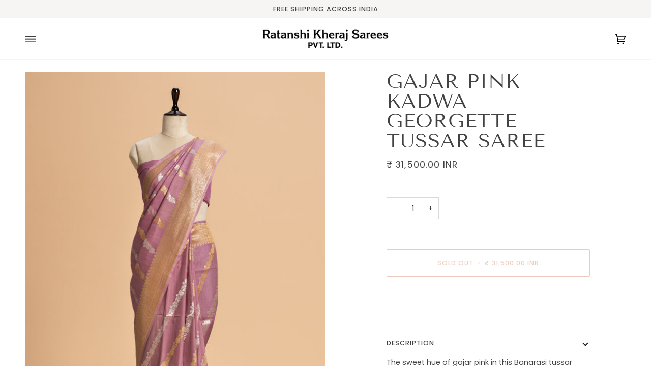

--- FILE ---
content_type: text/html; charset=utf-8
request_url: https://www.ratanshikheraj.com/products/gajar-pink-kadwa-georgette-tussar-saree
body_size: 39135
content:
<!doctype html>




<html class="no-js" lang="en" ><head>
  <!-- Google Tag Manager -->
  <script>(function(w,d,s,l,i){w[l]=w[l]||[];w[l].push({'gtm.start':
  new Date().getTime(),event:'gtm.js'});var f=d.getElementsByTagName(s)[0],
  j=d.createElement(s),dl=l!='dataLayer'?'&l='+l:'';j.async=true;j.src=
  'https://www.googletagmanager.com/gtm.js?id='+i+dl;f.parentNode.insertBefore(j,f);
  })(window,document,'script','dataLayer','GTM-PK7BKQKT');</script>
  <!-- End Google Tag Manager -->
  
</script>
  <meta charset="utf-8">
  <meta http-equiv="X-UA-Compatible" content="IE=edge,chrome=1">
  <meta name="viewport" content="width=device-width,initial-scale=1,viewport-fit=cover">
  <meta name="theme-color" content="#748cab"><link rel="canonical" href="https://www.ratanshikheraj.com/products/gajar-pink-kadwa-georgette-tussar-saree"><!-- ======================= Pipeline Theme V6.5.1 ========================= -->

  <link rel="preconnect" href="https://cdn.shopify.com" crossorigin>
  <link rel="preconnect" href="https://fonts.shopify.com" crossorigin>
  <link rel="preconnect" href="https://monorail-edge.shopifysvc.com" crossorigin>


  <link rel="preload" href="//www.ratanshikheraj.com/cdn/shop/t/4/assets/lazysizes.js?v=111431644619468174291676914224" as="script">
  <link rel="preload" href="//www.ratanshikheraj.com/cdn/shop/t/4/assets/vendor.js?v=131139509784942254651676914225" as="script">
  <link rel="preload" href="//www.ratanshikheraj.com/cdn/shop/t/4/assets/theme.dev.js?v=164235192958290775581682618133" as="script">
  <link rel="preload" href="//www.ratanshikheraj.com/cdn/shop/t/4/assets/theme.css?v=19799379976428356521762160142" as="style"><link rel="shortcut icon" href="//www.ratanshikheraj.com/cdn/shop/files/FAV_ICON2_32x32.png?v=1679044220" type="image/png"><!-- Title and description ================================================ -->
  
  <title>
    

    Gajar Pink Kadwa Georgette Tussar Saree
&ndash; Ratanshi Kheraj Sarees Pvt. Ltd.

  </title><meta name="description" content="The sweet hue of gajar pink in this Banarasi tussar georgette saree comes with a floral pattern in lehariya style in golden and silver zari, woven with the kadwa technique. A perfect wedding ensemble, the saree is an ornate ode to tradition. Type of fabric: Banarasi Georgette TussarType of weave: KadwaColour: Gajar Pin">
  <!-- /snippets/social-meta-tags.liquid --><meta property="og:site_name" content="Ratanshi Kheraj Sarees Pvt. Ltd.">
<meta property="og:url" content="https://www.ratanshikheraj.com/products/gajar-pink-kadwa-georgette-tussar-saree">
<meta property="og:title" content="Gajar Pink Kadwa Georgette Tussar Saree">
<meta property="og:type" content="product">
<meta property="og:description" content="The sweet hue of gajar pink in this Banarasi tussar georgette saree comes with a floral pattern in lehariya style in golden and silver zari, woven with the kadwa technique. A perfect wedding ensemble, the saree is an ornate ode to tradition. Type of fabric: Banarasi Georgette TussarType of weave: KadwaColour: Gajar Pin"><meta property="og:price:amount" content="31,500.00">
  <meta property="og:price:currency" content="INR">
      <meta property="og:image" content="http://www.ratanshikheraj.com/cdn/shop/products/S46-1.jpg?v=1679312043">
      <meta property="og:image:secure_url" content="https://www.ratanshikheraj.com/cdn/shop/products/S46-1.jpg?v=1679312043">
      <meta property="og:image:height" content="850">
      <meta property="og:image:width" content="600">
      <meta property="og:image" content="http://www.ratanshikheraj.com/cdn/shop/products/S46-2.jpg?v=1679312043">
      <meta property="og:image:secure_url" content="https://www.ratanshikheraj.com/cdn/shop/products/S46-2.jpg?v=1679312043">
      <meta property="og:image:height" content="850">
      <meta property="og:image:width" content="600">
      <meta property="og:image" content="http://www.ratanshikheraj.com/cdn/shop/products/S46-3.jpg?v=1679312043">
      <meta property="og:image:secure_url" content="https://www.ratanshikheraj.com/cdn/shop/products/S46-3.jpg?v=1679312043">
      <meta property="og:image:height" content="850">
      <meta property="og:image:width" content="600">
<meta property="twitter:image" content="http://www.ratanshikheraj.com/cdn/shop/products/S46-1_1200x1200.jpg?v=1679312043">

<meta name="twitter:site" content="@">
<meta name="twitter:card" content="summary_large_image">
<meta name="twitter:title" content="Gajar Pink Kadwa Georgette Tussar Saree">
<meta name="twitter:description" content="The sweet hue of gajar pink in this Banarasi tussar georgette saree comes with a floral pattern in lehariya style in golden and silver zari, woven with the kadwa technique. A perfect wedding ensemble, the saree is an ornate ode to tradition. Type of fabric: Banarasi Georgette TussarType of weave: KadwaColour: Gajar Pin"><!-- CSS ================================================================== -->

  <link href="//www.ratanshikheraj.com/cdn/shop/t/4/assets/font-settings.css?v=75144416499059244041762160143" rel="stylesheet" type="text/css" media="all" />

  <!-- /snippets/css-variables.liquid -->


<style data-shopify>

:root {
/* ================ Layout Variables ================ */






--LAYOUT-WIDTH: 1450px;
--LAYOUT-GUTTER: 24px;
--LAYOUT-GUTTER-OFFSET: -24px;
--NAV-GUTTER: 15px;
--LAYOUT-OUTER: 50px;

/* ================ Product video ================ */

--COLOR-VIDEO-BG: #f2f2f2;


/* ================ Color Variables ================ */

/* === Backgrounds ===*/
--COLOR-BG: #ffffff;
--COLOR-BG-ACCENT: #f7f5f4;

/* === Text colors ===*/
--COLOR-TEXT-DARK: #1f1919;
--COLOR-TEXT: #424242;
--COLOR-TEXT-LIGHT: #7b7b7b;

/* === Bright color ===*/
--COLOR-PRIMARY: #d2815f;
--COLOR-PRIMARY-HOVER: #c35121;
--COLOR-PRIMARY-FADE: rgba(210, 129, 95, 0.05);
--COLOR-PRIMARY-FADE-HOVER: rgba(210, 129, 95, 0.1);--COLOR-PRIMARY-OPPOSITE: #ffffff;

/* === Secondary/link Color ===*/
--COLOR-SECONDARY: #748cab;
--COLOR-SECONDARY-HOVER: #3f6493;
--COLOR-SECONDARY-FADE: rgba(116, 140, 171, 0.05);
--COLOR-SECONDARY-FADE-HOVER: rgba(116, 140, 171, 0.1);--COLOR-SECONDARY-OPPOSITE: #ffffff;

/* === Shades of grey ===*/
--COLOR-A5:  rgba(66, 66, 66, 0.05);
--COLOR-A10: rgba(66, 66, 66, 0.1);
--COLOR-A20: rgba(66, 66, 66, 0.2);
--COLOR-A35: rgba(66, 66, 66, 0.35);
--COLOR-A50: rgba(66, 66, 66, 0.5);
--COLOR-A80: rgba(66, 66, 66, 0.8);
--COLOR-A90: rgba(66, 66, 66, 0.9);
--COLOR-A95: rgba(66, 66, 66, 0.95);


/* ================ Inverted Color Variables ================ */

--INVERSE-BG: #424242;
--INVERSE-BG-ACCENT: #1d1d1d;

/* === Text colors ===*/
--INVERSE-TEXT-DARK: #ffffff;
--INVERSE-TEXT: #ffffff;
--INVERSE-TEXT-LIGHT: #c6c6c6;

/* === Bright color ===*/
--INVERSE-PRIMARY: #d2815f;
--INVERSE-PRIMARY-HOVER: #c35121;
--INVERSE-PRIMARY-FADE: rgba(210, 129, 95, 0.05);
--INVERSE-PRIMARY-FADE-HOVER: rgba(210, 129, 95, 0.1);--INVERSE-PRIMARY-OPPOSITE: #000000;


/* === Second Color ===*/
--INVERSE-SECONDARY: #748cab;
--INVERSE-SECONDARY-HOVER: #3f6493;
--INVERSE-SECONDARY-FADE: rgba(116, 140, 171, 0.05);
--INVERSE-SECONDARY-FADE-HOVER: rgba(116, 140, 171, 0.1);--INVERSE-SECONDARY-OPPOSITE: #ffffff;


/* === Shades of grey ===*/
--INVERSE-A5:  rgba(255, 255, 255, 0.05);
--INVERSE-A10: rgba(255, 255, 255, 0.1);
--INVERSE-A20: rgba(255, 255, 255, 0.2);
--INVERSE-A35: rgba(255, 255, 255, 0.3);
--INVERSE-A80: rgba(255, 255, 255, 0.8);
--INVERSE-A90: rgba(255, 255, 255, 0.9);
--INVERSE-A95: rgba(255, 255, 255, 0.95);


/* ================ Bright Color Variables ================ */

--BRIGHT-BG: #d2815f;
--BRIGHT-BG-ACCENT: #94553a;

/* === Text colors ===*/
--BRIGHT-TEXT-DARK: #ffffff;
--BRIGHT-TEXT: #ffffff;
--BRIGHT-TEXT-LIGHT: #f2d9cf;

/* === Bright color ===*/
--BRIGHT-PRIMARY: #ff763d;
--BRIGHT-PRIMARY-HOVER: #f04600;
--BRIGHT-PRIMARY-FADE: rgba(255, 118, 61, 0.05);
--BRIGHT-PRIMARY-FADE-HOVER: rgba(255, 118, 61, 0.1);--BRIGHT-PRIMARY-OPPOSITE: #000000;


/* === Second Color ===*/
--BRIGHT-SECONDARY: #3d5aff;
--BRIGHT-SECONDARY-HOVER: #0024f0;
--BRIGHT-SECONDARY-FADE: rgba(61, 90, 255, 0.05);
--BRIGHT-SECONDARY-FADE-HOVER: rgba(61, 90, 255, 0.1);--BRIGHT-SECONDARY-OPPOSITE: #ffffff;


/* === Shades of grey ===*/
--BRIGHT-A5:  rgba(255, 255, 255, 0.05);
--BRIGHT-A10: rgba(255, 255, 255, 0.1);
--BRIGHT-A20: rgba(255, 255, 255, 0.2);
--BRIGHT-A35: rgba(255, 255, 255, 0.3);
--BRIGHT-A80: rgba(255, 255, 255, 0.8);
--BRIGHT-A90: rgba(255, 255, 255, 0.9);
--BRIGHT-A95: rgba(255, 255, 255, 0.95);


/* === Account Bar ===*/
--COLOR-ANNOUNCEMENT-BG: #f7f5f4;
--COLOR-ANNOUNCEMENT-TEXT: #424242;

/* === Nav and dropdown link background ===*/
--COLOR-NAV: #ffffff;
--COLOR-NAV-TEXT: #000000;
--COLOR-NAV-TEXT-DARK: #000000;
--COLOR-NAV-TEXT-LIGHT: #4d4d4d;
--COLOR-NAV-BORDER: #f7f5f4;
--COLOR-NAV-A10: rgba(0, 0, 0, 0.1);
--COLOR-NAV-A50: rgba(0, 0, 0, 0.5);
--COLOR-HIGHLIGHT-LINK: #d2815f;

/* === Site Footer ===*/
--COLOR-FOOTER-BG: #424242;
--COLOR-FOOTER-TEXT: #ffffff;
--COLOR-FOOTER-A5: rgba(255, 255, 255, 0.05);
--COLOR-FOOTER-A15: rgba(255, 255, 255, 0.15);
--COLOR-FOOTER-A90: rgba(255, 255, 255, 0.9);

/* === Sub-Footer ===*/
--COLOR-SUB-FOOTER-BG: #1d1d1d;
--COLOR-SUB-FOOTER-TEXT: #dfdfdf;
--COLOR-SUB-FOOTER-A5: rgba(223, 223, 223, 0.05);
--COLOR-SUB-FOOTER-A15: rgba(223, 223, 223, 0.15);
--COLOR-SUB-FOOTER-A90: rgba(223, 223, 223, 0.9);

/* === Products ===*/
--PRODUCT-GRID-ASPECT-RATIO: 140.0%;

/* === Product badges ===*/
--COLOR-BADGE: #ffffff;
--COLOR-BADGE-TEXT: #424242;
--COLOR-BADGE-TEXT-HOVER: #686868;
--COLOR-BADGE-HAIRLINE: #f6f6f6;

/* === Product item slider ===*/--COLOR-PRODUCT-SLIDER: #ffffff;--COLOR-PRODUCT-SLIDER-OPPOSITE: rgba(13, 13, 13, 0.06);/* === disabled form colors ===*/
--COLOR-DISABLED-BG: #ececec;
--COLOR-DISABLED-TEXT: #bdbdbd;

--INVERSE-DISABLED-BG: #555555;
--INVERSE-DISABLED-TEXT: #848484;

/* === Button Radius === */
--BUTTON-RADIUS: 2px;


/* ================ Typography ================ */

--FONT-STACK-BODY: Poppins, sans-serif;
--FONT-STYLE-BODY: normal;
--FONT-WEIGHT-BODY: 400;
--FONT-WEIGHT-BODY-BOLD: 500;
--FONT-ADJUST-BODY: 1.0;

--FONT-STACK-HEADING: "Tenor Sans", sans-serif;
--FONT-STYLE-HEADING: normal;
--FONT-WEIGHT-HEADING: 400;
--FONT-WEIGHT-HEADING-BOLD: 700;
--FONT-ADJUST-HEADING: 1.0;

  --FONT-HEADING-SPACE: 1px;
  --FONT-HEADING-CAPS: uppercase;

--FONT-STACK-ACCENT: Poppins, sans-serif;
--FONT-STYLE-ACCENT: normal;
--FONT-WEIGHT-ACCENT: 400;
--FONT-WEIGHT-ACCENT-BOLD: 500;
--FONT-ADJUST-ACCENT: 1.0;
--FONT-SPACING-ACCENT: 1px;

--FONT-STACK-NAV: Poppins, sans-serif;
--FONT-STYLE-NAV: normal;
--FONT-ADJUST-NAV: 1.0;

--FONT-WEIGHT-NAV: 400;
--FONT-WEIGHT-NAV-BOLD: 500;

  --FONT-WEIGHT-NAV: var(--FONT-WEIGHT-NAV-BOLD);


--ICO-SELECT: url('//www.ratanshikheraj.com/cdn/shop/t/4/assets/ico-select.svg?v=5043962037785221031676914263');

/* ================ Photo correction ================ */
--PHOTO-CORRECTION: 100%;



}

</style>


  <link href="//www.ratanshikheraj.com/cdn/shop/t/4/assets/theme.css?v=19799379976428356521762160142" rel="stylesheet" type="text/css" media="all" />

  <script>
    document.documentElement.className = document.documentElement.className.replace('no-js', 'js');

    
      document.documentElement.classList.add('aos-initialized');let root = '/';
    if (root[root.length - 1] !== '/') {
      root = `${root}/`;
    }
    var theme = {
      routes: {
        root_url: root,
        cart: '/cart',
        cart_add_url: '/cart/add',
        product_recommendations_url: '/recommendations/products',
        account_addresses_url: '/account/addresses'
      },
      state: {
        cartOpen: null,
      },
      sizes: {
        small: 480,
        medium: 768,
        large: 1100,
        widescreen: 1400
      },
      keyboardKeys: {
        TAB: 9,
        ENTER: 13,
        ESCAPE: 27,
        SPACE: 32,
        LEFTARROW: 37,
        RIGHTARROW: 39
      },
      assets: {
        photoswipe: '//www.ratanshikheraj.com/cdn/shop/t/4/assets/photoswipe.js?v=162613001030112971491676914225',
        smoothscroll: '//www.ratanshikheraj.com/cdn/shop/t/4/assets/smoothscroll.js?v=37906625415260927261676914225',
        swatches: '//www.ratanshikheraj.com/cdn/shop/t/4/assets/swatches.json?v=154940297821828866241676914225',
        noImage: '//www.ratanshikheraj.com/cdn/shopifycloud/storefront/assets/no-image-2048-a2addb12.gif',
        base: '//www.ratanshikheraj.com/cdn/shop/t/4/assets/'
      },
      strings: {
        swatchesKey: "Color, Colour",
        addToCart: "Add to Cart",
        estimateShipping: "Estimate shipping",
        noShippingAvailable: "We do not ship to this destination.",
        free: "Free",
        from: "From",
        preOrder: "Pre-order",
        soldOut: "Sold Out",
        sale: "Sale",
        subscription: "Subscription",
        unavailable: "Unavailable",
        unitPrice: "Unit price",
        unitPriceSeparator: "per",
        stockout: "All available stock is in cart",
        products: "Products",
        pages: "Pages",
        collections: "Collections",
        resultsFor: "Results for",
        noResultsFor: "No results for",
        articles: "Articles",
        successMessage: "Link copied to clipboard",
      },
      settings: {
        badge_sale_type: "dollar",
        search_products: true,
        search_collections: true,
        search_pages: true,
        search_articles: true,
        animate_hover: true,
        animate_scroll: true,
        show_locale_desktop: null,
        show_locale_mobile: null,
        show_currency_desktop: null,
        show_currency_mobile: null,
        currency_select_type: "country",
        currency_code_enable: false,
        excluded_collections_strict: ["all"," frontpage"],
        excluded_collections: ["sibling"]
      },
      info: {
        name: 'pipeline'
      },
      version: '6.5.1',
      moneyFormat: "\u003cspan class=money\u003e{{amount}}\u003c\/span\u003e",
      shopCurrency: "INR",
      currencyCode: "INR"
    }
    let windowInnerHeight = window.innerHeight;
    document.documentElement.style.setProperty('--full-screen', `${windowInnerHeight}px`);
    document.documentElement.style.setProperty('--three-quarters', `${windowInnerHeight * 0.75}px`);
    document.documentElement.style.setProperty('--two-thirds', `${windowInnerHeight * 0.66}px`);
    document.documentElement.style.setProperty('--one-half', `${windowInnerHeight * 0.5}px`);
    document.documentElement.style.setProperty('--one-third', `${windowInnerHeight * 0.33}px`);
    document.documentElement.style.setProperty('--one-fifth', `${windowInnerHeight * 0.2}px`);

    window.lazySizesConfig = window.lazySizesConfig || {};
    window.lazySizesConfig.loadHidden = false;
    window.isRTL = document.documentElement.getAttribute('dir') === 'rtl';
  </script><!-- Theme Javascript ============================================================== -->
  <script src="//www.ratanshikheraj.com/cdn/shop/t/4/assets/lazysizes.js?v=111431644619468174291676914224" async="async"></script>
  <script src="//www.ratanshikheraj.com/cdn/shop/t/4/assets/vendor.js?v=131139509784942254651676914225" defer="defer"></script>
  <script src="//www.ratanshikheraj.com/cdn/shop/t/4/assets/theme.dev.js?v=164235192958290775581682618133" defer="defer"></script>
  <script src="https://ajax.googleapis.com/ajax/libs/jquery/3.5.1/jquery.min.js"></script>
  <script src="//www.ratanshikheraj.com/cdn/shop/t/4/assets/custom.js?v=82543860291262101281702488973" defer="defer"></script>

  <script>
    (function () {
      function onPageShowEvents() {
        if ('requestIdleCallback' in window) {
          requestIdleCallback(initCartEvent, { timeout: 500 })
        } else {
          initCartEvent()
        }
        function initCartEvent(){
          window.fetch(window.theme.routes.cart + '.js')
          .then((response) => {
            if(!response.ok){
              throw {status: response.statusText};
            }
            return response.json();
          })
          .then((response) => {
            document.dispatchEvent(new CustomEvent('theme:cart:change', {
              detail: {
                cart: response,
              },
              bubbles: true,
            }));
            return response;
          })
          .catch((e) => {
            console.error(e);
          });
        }
      };
      window.onpageshow = onPageShowEvents;
    })();
  </script>

  <script type="text/javascript">
    if (window.MSInputMethodContext && document.documentMode) {
      var scripts = document.getElementsByTagName('script')[0];
      var polyfill = document.createElement("script");
      polyfill.defer = true;
      polyfill.src = "//www.ratanshikheraj.com/cdn/shop/t/4/assets/ie11.js?v=144489047535103983231676914224";

      scripts.parentNode.insertBefore(polyfill, scripts);
    }
  </script>

  <!-- Shopify app scripts =========================================================== -->
  <script>window.performance && window.performance.mark && window.performance.mark('shopify.content_for_header.start');</script><meta name="google-site-verification" content="3ytB8ir4c0iMRlYzbKizNRJz8eCc6ES-PjsC9dsmpuk">
<meta id="shopify-digital-wallet" name="shopify-digital-wallet" content="/71075299633/digital_wallets/dialog">
<link rel="alternate" type="application/json+oembed" href="https://www.ratanshikheraj.com/products/gajar-pink-kadwa-georgette-tussar-saree.oembed">
<script async="async" src="/checkouts/internal/preloads.js?locale=en-IN"></script>
<script id="shopify-features" type="application/json">{"accessToken":"dc16fa0ad35673ffee9ffbe7d49943d6","betas":["rich-media-storefront-analytics"],"domain":"www.ratanshikheraj.com","predictiveSearch":true,"shopId":71075299633,"locale":"en"}</script>
<script>var Shopify = Shopify || {};
Shopify.shop = "ratanshi-kheraj-sareej.myshopify.com";
Shopify.locale = "en";
Shopify.currency = {"active":"INR","rate":"1.0"};
Shopify.country = "IN";
Shopify.theme = {"name":"Pipeline","id":144528671025,"schema_name":"Pipeline","schema_version":"6.5.1","theme_store_id":739,"role":"main"};
Shopify.theme.handle = "null";
Shopify.theme.style = {"id":null,"handle":null};
Shopify.cdnHost = "www.ratanshikheraj.com/cdn";
Shopify.routes = Shopify.routes || {};
Shopify.routes.root = "/";</script>
<script type="module">!function(o){(o.Shopify=o.Shopify||{}).modules=!0}(window);</script>
<script>!function(o){function n(){var o=[];function n(){o.push(Array.prototype.slice.apply(arguments))}return n.q=o,n}var t=o.Shopify=o.Shopify||{};t.loadFeatures=n(),t.autoloadFeatures=n()}(window);</script>
<script id="shop-js-analytics" type="application/json">{"pageType":"product"}</script>
<script defer="defer" async type="module" src="//www.ratanshikheraj.com/cdn/shopifycloud/shop-js/modules/v2/client.init-shop-cart-sync_BN7fPSNr.en.esm.js"></script>
<script defer="defer" async type="module" src="//www.ratanshikheraj.com/cdn/shopifycloud/shop-js/modules/v2/chunk.common_Cbph3Kss.esm.js"></script>
<script defer="defer" async type="module" src="//www.ratanshikheraj.com/cdn/shopifycloud/shop-js/modules/v2/chunk.modal_DKumMAJ1.esm.js"></script>
<script type="module">
  await import("//www.ratanshikheraj.com/cdn/shopifycloud/shop-js/modules/v2/client.init-shop-cart-sync_BN7fPSNr.en.esm.js");
await import("//www.ratanshikheraj.com/cdn/shopifycloud/shop-js/modules/v2/chunk.common_Cbph3Kss.esm.js");
await import("//www.ratanshikheraj.com/cdn/shopifycloud/shop-js/modules/v2/chunk.modal_DKumMAJ1.esm.js");

  window.Shopify.SignInWithShop?.initShopCartSync?.({"fedCMEnabled":true,"windoidEnabled":true});

</script>
<script>(function() {
  var isLoaded = false;
  function asyncLoad() {
    if (isLoaded) return;
    isLoaded = true;
    var urls = ["https:\/\/cdn.shopify.com\/s\/files\/1\/0683\/1371\/0892\/files\/splmn-shopify-prod-August-31.min.js?v=1693985059\u0026shop=ratanshi-kheraj-sareej.myshopify.com"];
    for (var i = 0; i < urls.length; i++) {
      var s = document.createElement('script');
      s.type = 'text/javascript';
      s.async = true;
      s.src = urls[i];
      var x = document.getElementsByTagName('script')[0];
      x.parentNode.insertBefore(s, x);
    }
  };
  if(window.attachEvent) {
    window.attachEvent('onload', asyncLoad);
  } else {
    window.addEventListener('load', asyncLoad, false);
  }
})();</script>
<script id="__st">var __st={"a":71075299633,"offset":19800,"reqid":"9d90d343-473d-4f1a-bef3-e6d818486342-1769761338","pageurl":"www.ratanshikheraj.com\/products\/gajar-pink-kadwa-georgette-tussar-saree","u":"c4df7dc2d8b1","p":"product","rtyp":"product","rid":8306177343793};</script>
<script>window.ShopifyPaypalV4VisibilityTracking = true;</script>
<script id="captcha-bootstrap">!function(){'use strict';const t='contact',e='account',n='new_comment',o=[[t,t],['blogs',n],['comments',n],[t,'customer']],c=[[e,'customer_login'],[e,'guest_login'],[e,'recover_customer_password'],[e,'create_customer']],r=t=>t.map((([t,e])=>`form[action*='/${t}']:not([data-nocaptcha='true']) input[name='form_type'][value='${e}']`)).join(','),a=t=>()=>t?[...document.querySelectorAll(t)].map((t=>t.form)):[];function s(){const t=[...o],e=r(t);return a(e)}const i='password',u='form_key',d=['recaptcha-v3-token','g-recaptcha-response','h-captcha-response',i],f=()=>{try{return window.sessionStorage}catch{return}},m='__shopify_v',_=t=>t.elements[u];function p(t,e,n=!1){try{const o=window.sessionStorage,c=JSON.parse(o.getItem(e)),{data:r}=function(t){const{data:e,action:n}=t;return t[m]||n?{data:e,action:n}:{data:t,action:n}}(c);for(const[e,n]of Object.entries(r))t.elements[e]&&(t.elements[e].value=n);n&&o.removeItem(e)}catch(o){console.error('form repopulation failed',{error:o})}}const l='form_type',E='cptcha';function T(t){t.dataset[E]=!0}const w=window,h=w.document,L='Shopify',v='ce_forms',y='captcha';let A=!1;((t,e)=>{const n=(g='f06e6c50-85a8-45c8-87d0-21a2b65856fe',I='https://cdn.shopify.com/shopifycloud/storefront-forms-hcaptcha/ce_storefront_forms_captcha_hcaptcha.v1.5.2.iife.js',D={infoText:'Protected by hCaptcha',privacyText:'Privacy',termsText:'Terms'},(t,e,n)=>{const o=w[L][v],c=o.bindForm;if(c)return c(t,g,e,D).then(n);var r;o.q.push([[t,g,e,D],n]),r=I,A||(h.body.append(Object.assign(h.createElement('script'),{id:'captcha-provider',async:!0,src:r})),A=!0)});var g,I,D;w[L]=w[L]||{},w[L][v]=w[L][v]||{},w[L][v].q=[],w[L][y]=w[L][y]||{},w[L][y].protect=function(t,e){n(t,void 0,e),T(t)},Object.freeze(w[L][y]),function(t,e,n,w,h,L){const[v,y,A,g]=function(t,e,n){const i=e?o:[],u=t?c:[],d=[...i,...u],f=r(d),m=r(i),_=r(d.filter((([t,e])=>n.includes(e))));return[a(f),a(m),a(_),s()]}(w,h,L),I=t=>{const e=t.target;return e instanceof HTMLFormElement?e:e&&e.form},D=t=>v().includes(t);t.addEventListener('submit',(t=>{const e=I(t);if(!e)return;const n=D(e)&&!e.dataset.hcaptchaBound&&!e.dataset.recaptchaBound,o=_(e),c=g().includes(e)&&(!o||!o.value);(n||c)&&t.preventDefault(),c&&!n&&(function(t){try{if(!f())return;!function(t){const e=f();if(!e)return;const n=_(t);if(!n)return;const o=n.value;o&&e.removeItem(o)}(t);const e=Array.from(Array(32),(()=>Math.random().toString(36)[2])).join('');!function(t,e){_(t)||t.append(Object.assign(document.createElement('input'),{type:'hidden',name:u})),t.elements[u].value=e}(t,e),function(t,e){const n=f();if(!n)return;const o=[...t.querySelectorAll(`input[type='${i}']`)].map((({name:t})=>t)),c=[...d,...o],r={};for(const[a,s]of new FormData(t).entries())c.includes(a)||(r[a]=s);n.setItem(e,JSON.stringify({[m]:1,action:t.action,data:r}))}(t,e)}catch(e){console.error('failed to persist form',e)}}(e),e.submit())}));const S=(t,e)=>{t&&!t.dataset[E]&&(n(t,e.some((e=>e===t))),T(t))};for(const o of['focusin','change'])t.addEventListener(o,(t=>{const e=I(t);D(e)&&S(e,y())}));const B=e.get('form_key'),M=e.get(l),P=B&&M;t.addEventListener('DOMContentLoaded',(()=>{const t=y();if(P)for(const e of t)e.elements[l].value===M&&p(e,B);[...new Set([...A(),...v().filter((t=>'true'===t.dataset.shopifyCaptcha))])].forEach((e=>S(e,t)))}))}(h,new URLSearchParams(w.location.search),n,t,e,['guest_login'])})(!0,!0)}();</script>
<script integrity="sha256-4kQ18oKyAcykRKYeNunJcIwy7WH5gtpwJnB7kiuLZ1E=" data-source-attribution="shopify.loadfeatures" defer="defer" src="//www.ratanshikheraj.com/cdn/shopifycloud/storefront/assets/storefront/load_feature-a0a9edcb.js" crossorigin="anonymous"></script>
<script data-source-attribution="shopify.dynamic_checkout.dynamic.init">var Shopify=Shopify||{};Shopify.PaymentButton=Shopify.PaymentButton||{isStorefrontPortableWallets:!0,init:function(){window.Shopify.PaymentButton.init=function(){};var t=document.createElement("script");t.src="https://www.ratanshikheraj.com/cdn/shopifycloud/portable-wallets/latest/portable-wallets.en.js",t.type="module",document.head.appendChild(t)}};
</script>
<script data-source-attribution="shopify.dynamic_checkout.buyer_consent">
  function portableWalletsHideBuyerConsent(e){var t=document.getElementById("shopify-buyer-consent"),n=document.getElementById("shopify-subscription-policy-button");t&&n&&(t.classList.add("hidden"),t.setAttribute("aria-hidden","true"),n.removeEventListener("click",e))}function portableWalletsShowBuyerConsent(e){var t=document.getElementById("shopify-buyer-consent"),n=document.getElementById("shopify-subscription-policy-button");t&&n&&(t.classList.remove("hidden"),t.removeAttribute("aria-hidden"),n.addEventListener("click",e))}window.Shopify?.PaymentButton&&(window.Shopify.PaymentButton.hideBuyerConsent=portableWalletsHideBuyerConsent,window.Shopify.PaymentButton.showBuyerConsent=portableWalletsShowBuyerConsent);
</script>
<script>
  function portableWalletsCleanup(e){e&&e.src&&console.error("Failed to load portable wallets script "+e.src);var t=document.querySelectorAll("shopify-accelerated-checkout .shopify-payment-button__skeleton, shopify-accelerated-checkout-cart .wallet-cart-button__skeleton"),e=document.getElementById("shopify-buyer-consent");for(let e=0;e<t.length;e++)t[e].remove();e&&e.remove()}function portableWalletsNotLoadedAsModule(e){e instanceof ErrorEvent&&"string"==typeof e.message&&e.message.includes("import.meta")&&"string"==typeof e.filename&&e.filename.includes("portable-wallets")&&(window.removeEventListener("error",portableWalletsNotLoadedAsModule),window.Shopify.PaymentButton.failedToLoad=e,"loading"===document.readyState?document.addEventListener("DOMContentLoaded",window.Shopify.PaymentButton.init):window.Shopify.PaymentButton.init())}window.addEventListener("error",portableWalletsNotLoadedAsModule);
</script>

<script type="module" src="https://www.ratanshikheraj.com/cdn/shopifycloud/portable-wallets/latest/portable-wallets.en.js" onError="portableWalletsCleanup(this)" crossorigin="anonymous"></script>
<script nomodule>
  document.addEventListener("DOMContentLoaded", portableWalletsCleanup);
</script>

<link id="shopify-accelerated-checkout-styles" rel="stylesheet" media="screen" href="https://www.ratanshikheraj.com/cdn/shopifycloud/portable-wallets/latest/accelerated-checkout-backwards-compat.css" crossorigin="anonymous">
<style id="shopify-accelerated-checkout-cart">
        #shopify-buyer-consent {
  margin-top: 1em;
  display: inline-block;
  width: 100%;
}

#shopify-buyer-consent.hidden {
  display: none;
}

#shopify-subscription-policy-button {
  background: none;
  border: none;
  padding: 0;
  text-decoration: underline;
  font-size: inherit;
  cursor: pointer;
}

#shopify-subscription-policy-button::before {
  box-shadow: none;
}

      </style>

<script>window.performance && window.performance.mark && window.performance.mark('shopify.content_for_header.end');</script>

<!-- Google tag (gtag.js) -->
<script async src="https://www.googletagmanager.com/gtag/js?id=G-DMB36EWK95"></script>
<script>
  window.dataLayer = window.dataLayer || [];
  function gtag(){dataLayer.push(arguments);}
  gtag('js', new Date());

  gtag('config', 'G-DMB36EWK95');
</script>


<!-- Google Tag Manager -->
<script>(function(w,d,s,l,i){w[l]=w[l]||[];w[l].push({'gtm.start':
new Date().getTime(),event:'gtm.js'});var f=d.getElementsByTagName(s)[0],
j=d.createElement(s),dl=l!='dataLayer'?'&l='+l:'';j.async=true;j.src=
'https://www.googletagmanager.com/gtm.js?id='+i+dl;f.parentNode.insertBefore(j,f);
})(window,document,'script','dataLayer','GTM-D73GKWLD');</script>
<!-- End Google Tag Manager -->



  


  <!-- Google tag (gtag.js) -->
  <script async src="https://www.googletagmanager.com/gtag/js?id=G-DMB36EWK95"></script>
  <script>
    window.dataLayer = window.dataLayer || [];
    function gtag(){dataLayer.push(arguments);}
    gtag('js', new Date());
    gtag('config', 'G-DMB36EWK95');
  </script>

  <!-- Google tag (gtag.js) --> <script async src="https://www.googletagmanager.com/gtag/js?id=AW-949792957"></script> <script> window.dataLayer = window.dataLayer || []; function gtag(){dataLayer.push(arguments);} gtag('js', new Date()); gtag('config', 'AW-949792957'); </script>

<script>
if (window.location.pathname === "/collections/all" || window.location.pathname === "/collections/patola-sarees/banarasi-georgette" || window.location.pathname === "/collections/paithani-sarees/bandhani") {
    
    window.location.href = "/collections/shop";
}

var blockedPaths = [
    "/collections/tanchoi-sarees/kadwa",
    "/collections/georgette-tussar-moonga/dress-materials",
    "/collections/tanchoi-sarees/jamdani",
    "/collections/jamdani-sarees/paithani",
    "/collections/muslin-silk-sarees/bandhani",
  ];

  var currentPath = window.location.pathname;

  if (blockedPaths.some(path => currentPath.startsWith(path))) {
    window.location.href = "/404";
  }
  /*if (window.location.pathname === "/collections/tanchoi-sarees/jamdani" || window.location.pathname === "/collections/jamdani-sarees/paithani") {
    
    window.location.href = "/";
  }*/
</script>





<!-- BEGIN app block: shopify://apps/beast-currency-converter/blocks/doubly/267afa86-a419-4d5b-a61b-556038e7294d -->


	<script>
		var DoublyGlobalCurrency, catchXHR = true, bccAppVersion = 1;
       	var DoublyGlobal = {
			theme : 'flags_theme',
			spanClass : 'money',
			cookieName : '_g1679159302',
			ratesUrl :  'https://init.grizzlyapps.com/9e32c84f0db4f7b1eb40c32bdb0bdea9',
			geoUrl : 'https://currency.grizzlyapps.com/83d400c612f9a099fab8f76dcab73a48',
			shopCurrency : 'INR',
            allowedCurrencies : '["INR","USD","EUR","GBP","CAD"]',
			countriesJSON : '[]',
			currencyMessage : 'All orders are processed in INR. While the content of your cart is currently displayed in <span class="selected-currency"></span>, you will checkout using INR at the most current exchange rate.',
            currencyFormat : 'money_with_currency_format',
			euroFormat : 'amount',
            removeDecimals : 0,
            roundDecimals : 0,
            roundTo : '99',
            autoSwitch : 0,
			showPriceOnHover : 0,
            showCurrencyMessage : false,
			hideConverter : '',
			forceJqueryLoad : false,
			beeketing : true,
			themeScript : '',
			customerScriptBefore : '',
			customerScriptAfter : '',
			debug: false
		};

		<!-- inline script: fixes + various plugin js functions -->
		DoublyGlobal.themeScript = "if(DoublyGlobal.debug) debugger;jQueryGrizzly('head').append('<style> .nav--mobile .doubly-wrapper { float:none; position:absolute; top:50%; left:80px; margin-top:-11px; } @media screen and (max-width:767px) { .nav--mobile .doubly-wrapper { left:50px; } } .nav--mobile .doubly-wrapper .doubly-nice-select { margin:0px; } .nav--mobile .doubly-wrapper .doubly-nice-select.right .list { left:0; right:auto; } .doubly-message { margin:0px 0 25px 0; text-align:left; } #AjaxifyModal .doubly-message { margin:0px 25px 25px 25px; } .doubly-nice-select .current { color:#000000 !important; } .doubly-nice-select:after { border-color:#000000; } <\/style>'); jQueryGrizzly('.nav--desktop .main-menu').append('<li class=\"doubly-wrapper\"><\/li>'); jQueryGrizzly('.nav--mobile .header-cart__wrapper').append('<div class=\"doubly-wrapper\"><\/div>'); if (jQueryGrizzly('.cart__footer .doubly-message').length==0) { jQueryGrizzly('.cart__footer .grid').before('<div class=\"doubly-message\"><\/div>'); } jQueryGrizzly(document).ajaxComplete(function() { if (jQueryGrizzly('.cart__footer .doubly-message').length==0) { jQueryGrizzly('.cart__footer .grid').before('<div class=\"doubly-message\"><\/div>'); } }); function doublyReposition() { if (jQueryGrizzly(window).width()<=550) { jQueryGrizzly('.nav--mobile .doubly-wrapper').addClass('doubly-float').removeClass('doubly-wrapper'); jQueryGrizzly('.doubly-float .doubly-nice-select').removeClass('slim'); } else if (jQueryGrizzly(window).width()>550) { jQueryGrizzly('.doubly-float').addClass('doubly-wrapper').removeClass('doubly-float'); jQueryGrizzly('.nav--mobile .doubly-wrapper .doubly-nice-select').addClass('slim'); } } function afterCurrencySwitcherInit() { jQueryGrizzly('.doubly-wrapper .doubly-nice-select').addClass('slim'); doublyReposition(); } jQueryGrizzly(window).resize(function(){ doublyReposition(); });";DoublyGlobal.customerScriptBefore = "if(DoublyGlobal.debug) debugger;dbGenericFixes=true; dbGenericAddMessageRules=['auto']; \/* message add \/ reposition *\/ function doublyAddMessage() { \/* rules in format before\/after|selector, first match in array has more priority *\/ dbGenericAddMessageRules = ['b|.mini-cart__button-container', 'b|.cart__ctas', 'b|.t4s-drawer__bottom .t4s-cart__tax', 'b|.t4s-cartPage__form .t4s-cart__tax', 'a|.ajaxcart__note', 'b|button[name=\"update\"]', 'b|button[name=\"checkout\"]', 'b|input[type=submit][name=\"checkout\"]', 'b|.cart-right .dynamic-checkout__content', 'b|#mu-checkout-button', 'b|.quick-cart__buy-now', 'b|.upcart-checkout-button']; for (var i=0; i<dbGenericAddMessageRules.length; i++) { var rule = dbGenericAddMessageRules[i].split('|'); var where = (rule[0] == 'b' ? 'beforebegin' : 'afterend'); document.querySelectorAll(rule[1]).forEach(function(element) { if (element.parentElement && element.parentElement.parentElement && element.parentElement.parentElement.parentElement && element.parentElement.parentElement.parentElement.querySelector('.doubly-message') == null) { element.insertAdjacentHTML(where, '<div class=\"doubly-message\"><\/div>'); } }); } } doublyAddMessage(); \/* generic code to add money, message, convert with retry *\/ function genericConvert(){ if (typeof doublyAddMessage !== 'undefined') doublyAddMessage(); if (typeof doublyAddMoney !== 'undefined') doublyAddMoney(); DoublyCurrency.convertAll(); initExtraFeatures(); } window.doublyChangeEvent = function(e) { var numRetries = (typeof doublyIntervalTries !== 'undefined' ? doublyIntervalTries : 6); var timeout = (typeof doublyIntervalTime !== 'undefined' ? doublyIntervalTime : 400); clearInterval(window.doublyInterval); \/* quick convert *\/ setTimeout(genericConvert, 50); \/* retry *\/ window.doublyInterval = setInterval(function() { try{ genericConvert(); } catch (e) { clearInterval(window.doublyInterval); } if (numRetries-- <= 0) clearInterval(window.doublyInterval); }, timeout); }; \/* bind events *\/ ['mouseup', 'change', 'input', 'scroll'].forEach(function(event) { document.removeEventListener(event, doublyChangeEvent); document.addEventListener(event, doublyChangeEvent); }); \/* for ajax cart *\/ jQueryGrizzly(document).unbind('ajaxComplete.doublyGenericFix'); jQueryGrizzly(document).bind('ajaxComplete.doublyGenericFix', doublyChangeEvent);";
                    DoublyGlobal.initNiceSelect = function(){
                        !function(e) {
                            e.fn.niceSelect = function() {
                                this.each(function() {
                                    var s = e(this);
                                    var t = s.next()
                                    , n = s.find('option')
                                    , a = s.find('option:selected');
                                    t.find('.current').html('<span class="flags flags-' + a.data('country') + '"></span> &nbsp;' + a.data('display') || a.text());
                                }),
                                e(document).off('.nice_select'),
                                e(document).on('click.nice_select', '.doubly-nice-select.doubly-nice-select', function(s) {
                                    var t = e(this);
                                    e('.doubly-nice-select').not(t).removeClass('open'),
                                    t.toggleClass('open'),
                                    t.hasClass('open') ? (t.find('.option'),
                                    t.find('.focus').removeClass('focus'),
                                    t.find('.selected').addClass('focus')) : t.focus()
                                }),
                                e(document).on('click.nice_select', function(s) {
                                    0 === e(s.target).closest('.doubly-nice-select').length && e('.doubly-nice-select').removeClass('open').find('.option')
                                }),
                                e(document).on('click.nice_select', '.doubly-nice-select .option', function(s) {
                                    var t = e(this);
                                    e('.doubly-nice-select').each(function() {
                                        var s = e(this).find('.option[data-value="' + t.data('value') + '"]')
                                        , n = s.closest('.doubly-nice-select');
                                        n.find('.selected').removeClass('selected'),
                                        s.addClass('selected');
                                        var a = '<span class="flags flags-' + s.data('country') + '"></span> &nbsp;' + s.data('display') || s.text();
                                        n.find('.current').html(a),
                                        n.prev('select').val(s.data('value')).trigger('change')
                                    })
                                }),
                                e(document).on('keydown.nice_select', '.doubly-nice-select', function(s) {
                                    var t = e(this)
                                    , n = e(t.find('.focus') || t.find('.list .option.selected'));
                                    if (32 == s.keyCode || 13 == s.keyCode)
                                        return t.hasClass('open') ? n.trigger('click') : t.trigger('click'),
                                        !1;
                                    if (40 == s.keyCode)
                                        return t.hasClass('open') ? n.next().length > 0 && (t.find('.focus').removeClass('focus'),
                                        n.next().addClass('focus')) : t.trigger('click'),
                                        !1;
                                    if (38 == s.keyCode)
                                        return t.hasClass('open') ? n.prev().length > 0 && (t.find('.focus').removeClass('focus'),
                                        n.prev().addClass('focus')) : t.trigger('click'),
                                        !1;
                                    if (27 == s.keyCode)
                                        t.hasClass('open') && t.trigger('click');
                                    else if (9 == s.keyCode && t.hasClass('open'))
                                        return !1
                                })
                            }
                        }(jQueryGrizzly);
                    };
                DoublyGlobal.addSelect = function(){
                    /* add select in select wrapper or body */  
                    if (jQueryGrizzly('.doubly-wrapper').length>0) { 
                        var doublyWrapper = '.doubly-wrapper';
                    } else if (jQueryGrizzly('.doubly-float').length==0) {
                        var doublyWrapper = '.doubly-float';
                        jQueryGrizzly('body').append('<div class="doubly-float"></div>');
                    }
                    document.querySelectorAll(doublyWrapper).forEach(function(el) {
                        el.insertAdjacentHTML('afterbegin', '<select class="currency-switcher right noreplace" name="doubly-currencies"><option value="INR" data-country="India" data-currency-symbol="&#8377;" data-display="INR">Indian Rupee</option><option value="USD" data-country="United-States" data-currency-symbol="&#36;" data-display="USD">US Dollar</option><option value="EUR" data-country="European-Union" data-currency-symbol="&#8364;" data-display="EUR">Euro</option><option value="GBP" data-country="United-Kingdom" data-currency-symbol="&#163;" data-display="GBP">British Pound Sterling</option><option value="CAD" data-country="Canada" data-currency-symbol="&#36;" data-display="CAD">Canadian Dollar</option></select> <div class="doubly-nice-select currency-switcher right" data-nosnippet> <span class="current notranslate"></span> <ul class="list"> <li class="option notranslate" data-value="INR" data-country="India" data-currency-symbol="&#8377;" data-display="INR"><span class="flags flags-India"></span> &nbsp;Indian Rupee</li><li class="option notranslate" data-value="USD" data-country="United-States" data-currency-symbol="&#36;" data-display="USD"><span class="flags flags-United-States"></span> &nbsp;US Dollar</li><li class="option notranslate" data-value="EUR" data-country="European-Union" data-currency-symbol="&#8364;" data-display="EUR"><span class="flags flags-European-Union"></span> &nbsp;Euro</li><li class="option notranslate" data-value="GBP" data-country="United-Kingdom" data-currency-symbol="&#163;" data-display="GBP"><span class="flags flags-United-Kingdom"></span> &nbsp;British Pound Sterling</li><li class="option notranslate" data-value="CAD" data-country="Canada" data-currency-symbol="&#36;" data-display="CAD"><span class="flags flags-Canada"></span> &nbsp;Canadian Dollar</li> </ul> </div>');
                    });
                }
		var bbb = "";
	</script>
	
	
	<!-- inline styles -->
	<style> 
		
		.flags{background-image:url("https://cdn.shopify.com/extensions/01997e3d-dbe8-7f57-a70f-4120f12c2b07/currency-54/assets/currency-flags.png")}
		.flags-small{background-image:url("https://cdn.shopify.com/extensions/01997e3d-dbe8-7f57-a70f-4120f12c2b07/currency-54/assets/currency-flags-small.png")}
		select.currency-switcher{display:none}.doubly-nice-select{-webkit-tap-highlight-color:transparent;background-color:#fff;border-radius:5px;border:1px solid #e8e8e8;box-sizing:border-box;cursor:pointer;display:block;float:left;font-family:"Helvetica Neue",Arial;font-size:14px;font-weight:400;height:42px;line-height:40px;outline:0;padding-left:12px;padding-right:30px;position:relative;text-align:left!important;transition:none;/*transition:all .2s ease-in-out;*/-webkit-user-select:none;-moz-user-select:none;-ms-user-select:none;user-select:none;white-space:nowrap;width:auto}.doubly-nice-select:hover{border-color:#dbdbdb}.doubly-nice-select.open,.doubly-nice-select:active,.doubly-nice-select:focus{border-color:#88bfff}.doubly-nice-select:after{border-bottom:2px solid #999;border-right:2px solid #999;content:"";display:block;height:5px;box-sizing:content-box;pointer-events:none;position:absolute;right:14px;top:16px;-webkit-transform-origin:66% 66%;transform-origin:66% 66%;-webkit-transform:rotate(45deg);transform:rotate(45deg);transition:transform .15s ease-in-out;width:5px}.doubly-nice-select.open:after{-webkit-transform:rotate(-135deg);transform:rotate(-135deg)}.doubly-nice-select.open .list{opacity:1;pointer-events:auto;-webkit-transform:scale(1) translateY(0);transform:scale(1) translateY(0); z-index:1000000 !important;}.doubly-nice-select.disabled{border-color:#ededed;color:#999;pointer-events:none}.doubly-nice-select.disabled:after{border-color:#ccc}.doubly-nice-select.wide{width:100%}.doubly-nice-select.wide .list{left:0!important;right:0!important}.doubly-nice-select.right{float:right}.doubly-nice-select.right .list{left:auto;right:0}.doubly-nice-select.small{font-size:12px;height:36px;line-height:34px}.doubly-nice-select.small:after{height:4px;width:4px}.flags-Afghanistan,.flags-Albania,.flags-Algeria,.flags-Andorra,.flags-Angola,.flags-Antigua-and-Barbuda,.flags-Argentina,.flags-Armenia,.flags-Aruba,.flags-Australia,.flags-Austria,.flags-Azerbaijan,.flags-Bahamas,.flags-Bahrain,.flags-Bangladesh,.flags-Barbados,.flags-Belarus,.flags-Belgium,.flags-Belize,.flags-Benin,.flags-Bermuda,.flags-Bhutan,.flags-Bitcoin,.flags-Bolivia,.flags-Bosnia-and-Herzegovina,.flags-Botswana,.flags-Brazil,.flags-Brunei,.flags-Bulgaria,.flags-Burkina-Faso,.flags-Burundi,.flags-Cambodia,.flags-Cameroon,.flags-Canada,.flags-Cape-Verde,.flags-Cayman-Islands,.flags-Central-African-Republic,.flags-Chad,.flags-Chile,.flags-China,.flags-Colombia,.flags-Comoros,.flags-Congo-Democratic,.flags-Congo-Republic,.flags-Costa-Rica,.flags-Cote-d_Ivoire,.flags-Croatia,.flags-Cuba,.flags-Curacao,.flags-Cyprus,.flags-Czech-Republic,.flags-Denmark,.flags-Djibouti,.flags-Dominica,.flags-Dominican-Republic,.flags-East-Timor,.flags-Ecuador,.flags-Egypt,.flags-El-Salvador,.flags-Equatorial-Guinea,.flags-Eritrea,.flags-Estonia,.flags-Ethiopia,.flags-European-Union,.flags-Falkland-Islands,.flags-Fiji,.flags-Finland,.flags-France,.flags-Gabon,.flags-Gambia,.flags-Georgia,.flags-Germany,.flags-Ghana,.flags-Gibraltar,.flags-Grecee,.flags-Grenada,.flags-Guatemala,.flags-Guernsey,.flags-Guinea,.flags-Guinea-Bissau,.flags-Guyana,.flags-Haiti,.flags-Honduras,.flags-Hong-Kong,.flags-Hungary,.flags-IMF,.flags-Iceland,.flags-India,.flags-Indonesia,.flags-Iran,.flags-Iraq,.flags-Ireland,.flags-Isle-of-Man,.flags-Israel,.flags-Italy,.flags-Jamaica,.flags-Japan,.flags-Jersey,.flags-Jordan,.flags-Kazakhstan,.flags-Kenya,.flags-Korea-North,.flags-Korea-South,.flags-Kosovo,.flags-Kuwait,.flags-Kyrgyzstan,.flags-Laos,.flags-Latvia,.flags-Lebanon,.flags-Lesotho,.flags-Liberia,.flags-Libya,.flags-Liechtenstein,.flags-Lithuania,.flags-Luxembourg,.flags-Macao,.flags-Macedonia,.flags-Madagascar,.flags-Malawi,.flags-Malaysia,.flags-Maldives,.flags-Mali,.flags-Malta,.flags-Marshall-Islands,.flags-Mauritania,.flags-Mauritius,.flags-Mexico,.flags-Micronesia-_Federated_,.flags-Moldova,.flags-Monaco,.flags-Mongolia,.flags-Montenegro,.flags-Morocco,.flags-Mozambique,.flags-Myanmar,.flags-Namibia,.flags-Nauru,.flags-Nepal,.flags-Netherlands,.flags-New-Zealand,.flags-Nicaragua,.flags-Niger,.flags-Nigeria,.flags-Norway,.flags-Oman,.flags-Pakistan,.flags-Palau,.flags-Panama,.flags-Papua-New-Guinea,.flags-Paraguay,.flags-Peru,.flags-Philippines,.flags-Poland,.flags-Portugal,.flags-Qatar,.flags-Romania,.flags-Russia,.flags-Rwanda,.flags-Saint-Helena,.flags-Saint-Kitts-and-Nevis,.flags-Saint-Lucia,.flags-Saint-Vincent-and-the-Grenadines,.flags-Samoa,.flags-San-Marino,.flags-Sao-Tome-and-Principe,.flags-Saudi-Arabia,.flags-Seborga,.flags-Senegal,.flags-Serbia,.flags-Seychelles,.flags-Sierra-Leone,.flags-Singapore,.flags-Slovakia,.flags-Slovenia,.flags-Solomon-Islands,.flags-Somalia,.flags-South-Africa,.flags-South-Sudan,.flags-Spain,.flags-Sri-Lanka,.flags-Sudan,.flags-Suriname,.flags-Swaziland,.flags-Sweden,.flags-Switzerland,.flags-Syria,.flags-Taiwan,.flags-Tajikistan,.flags-Tanzania,.flags-Thailand,.flags-Togo,.flags-Tonga,.flags-Trinidad-and-Tobago,.flags-Tunisia,.flags-Turkey,.flags-Turkmenistan,.flags-Tuvalu,.flags-Uganda,.flags-Ukraine,.flags-United-Arab-Emirates,.flags-United-Kingdom,.flags-United-States,.flags-Uruguay,.flags-Uzbekistan,.flags-Vanuatu,.flags-Vatican-City,.flags-Venezuela,.flags-Vietnam,.flags-Wallis-and-Futuna,.flags-XAG,.flags-XAU,.flags-XPT,.flags-Yemen,.flags-Zambia,.flags-Zimbabwe{width:30px;height:20px}.doubly-nice-select.small .option{line-height:34px;min-height:34px}.doubly-nice-select .list{background-color:#fff;border-radius:5px;box-shadow:0 0 0 1px rgba(68,68,68,.11);box-sizing:border-box;margin:4px 0 0!important;opacity:0;overflow:scroll;overflow-x:hidden;padding:0;pointer-events:none;position:absolute;top:100%;max-height:260px;left:0;-webkit-transform-origin:50% 0;transform-origin:50% 0;-webkit-transform:scale(.75) translateY(-21px);transform:scale(.75) translateY(-21px);transition:all .2s cubic-bezier(.5,0,0,1.25),opacity .15s ease-out;z-index:100000}.doubly-nice-select .current img,.doubly-nice-select .option img{vertical-align:top;padding-top:10px}.doubly-nice-select .list:hover .option:not(:hover){background-color:transparent!important}.doubly-nice-select .option{font-size:13px !important;float:none!important;text-align:left !important;margin:0px !important;font-family:Helvetica Neue,Arial !important;letter-spacing:normal;text-transform:none;display:block!important;cursor:pointer;font-weight:400;line-height:40px!important;list-style:none;min-height:40px;min-width:55px;margin-bottom:0;outline:0;padding-left:18px!important;padding-right:52px!important;text-align:left;transition:all .2s}.doubly-nice-select .option.focus,.doubly-nice-select .option.selected.focus,.doubly-nice-select .option:hover{background-color:#f6f6f6}.doubly-nice-select .option.selected{font-weight:700}.doubly-nice-select .current img{line-height:45px}.doubly-nice-select.slim{padding:0 18px 0 0;height:20px;line-height:20px;border:0;background:0 0!important}.doubly-nice-select.slim .current .flags{margin-top:0 !important}.doubly-nice-select.slim:after{right:4px;top:6px}.flags{background-repeat:no-repeat;display:block;margin:10px 4px 0 0 !important;float:left}.flags-Zimbabwe{background-position:-5px -5px}.flags-Zambia{background-position:-45px -5px}.flags-Yemen{background-position:-85px -5px}.flags-Vietnam{background-position:-125px -5px}.flags-Venezuela{background-position:-165px -5px}.flags-Vatican-City{background-position:-205px -5px}.flags-Vanuatu{background-position:-245px -5px}.flags-Uzbekistan{background-position:-285px -5px}.flags-Uruguay{background-position:-325px -5px}.flags-United-States{background-position:-365px -5px}.flags-United-Kingdom{background-position:-405px -5px}.flags-United-Arab-Emirates{background-position:-445px -5px}.flags-Ukraine{background-position:-5px -35px}.flags-Uganda{background-position:-45px -35px}.flags-Tuvalu{background-position:-85px -35px}.flags-Turkmenistan{background-position:-125px -35px}.flags-Turkey{background-position:-165px -35px}.flags-Tunisia{background-position:-205px -35px}.flags-Trinidad-and-Tobago{background-position:-245px -35px}.flags-Tonga{background-position:-285px -35px}.flags-Togo{background-position:-325px -35px}.flags-Thailand{background-position:-365px -35px}.flags-Tanzania{background-position:-405px -35px}.flags-Tajikistan{background-position:-445px -35px}.flags-Taiwan{background-position:-5px -65px}.flags-Syria{background-position:-45px -65px}.flags-Switzerland{background-position:-85px -65px}.flags-Sweden{background-position:-125px -65px}.flags-Swaziland{background-position:-165px -65px}.flags-Suriname{background-position:-205px -65px}.flags-Sudan{background-position:-245px -65px}.flags-Sri-Lanka{background-position:-285px -65px}.flags-Spain{background-position:-325px -65px}.flags-South-Sudan{background-position:-365px -65px}.flags-South-Africa{background-position:-405px -65px}.flags-Somalia{background-position:-445px -65px}.flags-Solomon-Islands{background-position:-5px -95px}.flags-Slovenia{background-position:-45px -95px}.flags-Slovakia{background-position:-85px -95px}.flags-Singapore{background-position:-125px -95px}.flags-Sierra-Leone{background-position:-165px -95px}.flags-Seychelles{background-position:-205px -95px}.flags-Serbia{background-position:-245px -95px}.flags-Senegal{background-position:-285px -95px}.flags-Saudi-Arabia{background-position:-325px -95px}.flags-Sao-Tome-and-Principe{background-position:-365px -95px}.flags-San-Marino{background-position:-405px -95px}.flags-Samoa{background-position:-445px -95px}.flags-Saint-Vincent-and-the-Grenadines{background-position:-5px -125px}.flags-Saint-Lucia{background-position:-45px -125px}.flags-Saint-Kitts-and-Nevis{background-position:-85px -125px}.flags-Rwanda{background-position:-125px -125px}.flags-Russia{background-position:-165px -125px}.flags-Romania{background-position:-205px -125px}.flags-Qatar{background-position:-245px -125px}.flags-Portugal{background-position:-285px -125px}.flags-Poland{background-position:-325px -125px}.flags-Philippines{background-position:-365px -125px}.flags-Peru{background-position:-405px -125px}.flags-Paraguay{background-position:-445px -125px}.flags-Papua-New-Guinea{background-position:-5px -155px}.flags-Panama{background-position:-45px -155px}.flags-Palau{background-position:-85px -155px}.flags-Pakistan{background-position:-125px -155px}.flags-Oman{background-position:-165px -155px}.flags-Norway{background-position:-205px -155px}.flags-Nigeria{background-position:-245px -155px}.flags-Niger{background-position:-285px -155px}.flags-Nicaragua{background-position:-325px -155px}.flags-New-Zealand{background-position:-365px -155px}.flags-Netherlands{background-position:-405px -155px}.flags-Nepal{background-position:-445px -155px}.flags-Nauru{background-position:-5px -185px}.flags-Namibia{background-position:-45px -185px}.flags-Myanmar{background-position:-85px -185px}.flags-Mozambique{background-position:-125px -185px}.flags-Morocco{background-position:-165px -185px}.flags-Montenegro{background-position:-205px -185px}.flags-Mongolia{background-position:-245px -185px}.flags-Monaco{background-position:-285px -185px}.flags-Moldova{background-position:-325px -185px}.flags-Micronesia-_Federated_{background-position:-365px -185px}.flags-Mexico{background-position:-405px -185px}.flags-Mauritius{background-position:-445px -185px}.flags-Mauritania{background-position:-5px -215px}.flags-Marshall-Islands{background-position:-45px -215px}.flags-Malta{background-position:-85px -215px}.flags-Mali{background-position:-125px -215px}.flags-Maldives{background-position:-165px -215px}.flags-Malaysia{background-position:-205px -215px}.flags-Malawi{background-position:-245px -215px}.flags-Madagascar{background-position:-285px -215px}.flags-Macedonia{background-position:-325px -215px}.flags-Luxembourg{background-position:-365px -215px}.flags-Lithuania{background-position:-405px -215px}.flags-Liechtenstein{background-position:-445px -215px}.flags-Libya{background-position:-5px -245px}.flags-Liberia{background-position:-45px -245px}.flags-Lesotho{background-position:-85px -245px}.flags-Lebanon{background-position:-125px -245px}.flags-Latvia{background-position:-165px -245px}.flags-Laos{background-position:-205px -245px}.flags-Kyrgyzstan{background-position:-245px -245px}.flags-Kuwait{background-position:-285px -245px}.flags-Kosovo{background-position:-325px -245px}.flags-Korea-South{background-position:-365px -245px}.flags-Korea-North{background-position:-405px -245px}.flags-Kiribati{width:30px;height:20px;background-position:-445px -245px}.flags-Kenya{background-position:-5px -275px}.flags-Kazakhstan{background-position:-45px -275px}.flags-Jordan{background-position:-85px -275px}.flags-Japan{background-position:-125px -275px}.flags-Jamaica{background-position:-165px -275px}.flags-Italy{background-position:-205px -275px}.flags-Israel{background-position:-245px -275px}.flags-Ireland{background-position:-285px -275px}.flags-Iraq{background-position:-325px -275px}.flags-Iran{background-position:-365px -275px}.flags-Indonesia{background-position:-405px -275px}.flags-India{background-position:-445px -275px}.flags-Iceland{background-position:-5px -305px}.flags-Hungary{background-position:-45px -305px}.flags-Honduras{background-position:-85px -305px}.flags-Haiti{background-position:-125px -305px}.flags-Guyana{background-position:-165px -305px}.flags-Guinea{background-position:-205px -305px}.flags-Guinea-Bissau{background-position:-245px -305px}.flags-Guatemala{background-position:-285px -305px}.flags-Grenada{background-position:-325px -305px}.flags-Grecee{background-position:-365px -305px}.flags-Ghana{background-position:-405px -305px}.flags-Germany{background-position:-445px -305px}.flags-Georgia{background-position:-5px -335px}.flags-Gambia{background-position:-45px -335px}.flags-Gabon{background-position:-85px -335px}.flags-France{background-position:-125px -335px}.flags-Finland{background-position:-165px -335px}.flags-Fiji{background-position:-205px -335px}.flags-Ethiopia{background-position:-245px -335px}.flags-Estonia{background-position:-285px -335px}.flags-Eritrea{background-position:-325px -335px}.flags-Equatorial-Guinea{background-position:-365px -335px}.flags-El-Salvador{background-position:-405px -335px}.flags-Egypt{background-position:-445px -335px}.flags-Ecuador{background-position:-5px -365px}.flags-East-Timor{background-position:-45px -365px}.flags-Dominican-Republic{background-position:-85px -365px}.flags-Dominica{background-position:-125px -365px}.flags-Djibouti{background-position:-165px -365px}.flags-Denmark{background-position:-205px -365px}.flags-Czech-Republic{background-position:-245px -365px}.flags-Cyprus{background-position:-285px -365px}.flags-Cuba{background-position:-325px -365px}.flags-Croatia{background-position:-365px -365px}.flags-Cote-d_Ivoire{background-position:-405px -365px}.flags-Costa-Rica{background-position:-445px -365px}.flags-Congo-Republic{background-position:-5px -395px}.flags-Congo-Democratic{background-position:-45px -395px}.flags-Comoros{background-position:-85px -395px}.flags-Colombia{background-position:-125px -395px}.flags-China{background-position:-165px -395px}.flags-Chile{background-position:-205px -395px}.flags-Chad{background-position:-245px -395px}.flags-Central-African-Republic{background-position:-285px -395px}.flags-Cape-Verde{background-position:-325px -395px}.flags-Canada{background-position:-365px -395px}.flags-Cameroon{background-position:-405px -395px}.flags-Cambodia{background-position:-445px -395px}.flags-Burundi{background-position:-5px -425px}.flags-Burkina-Faso{background-position:-45px -425px}.flags-Bulgaria{background-position:-85px -425px}.flags-Brunei{background-position:-125px -425px}.flags-Brazil{background-position:-165px -425px}.flags-Botswana{background-position:-205px -425px}.flags-Bosnia-and-Herzegovina{background-position:-245px -425px}.flags-Bolivia{background-position:-285px -425px}.flags-Bhutan{background-position:-325px -425px}.flags-Benin{background-position:-365px -425px}.flags-Belize{background-position:-405px -425px}.flags-Belgium{background-position:-445px -425px}.flags-Belarus{background-position:-5px -455px}.flags-Barbados{background-position:-45px -455px}.flags-Bangladesh{background-position:-85px -455px}.flags-Bahrain{background-position:-125px -455px}.flags-Bahamas{background-position:-165px -455px}.flags-Azerbaijan{background-position:-205px -455px}.flags-Austria{background-position:-245px -455px}.flags-Australia{background-position:-285px -455px}.flags-Armenia{background-position:-325px -455px}.flags-Argentina{background-position:-365px -455px}.flags-Antigua-and-Barbuda{background-position:-405px -455px}.flags-Andorra{background-position:-445px -455px}.flags-Algeria{background-position:-5px -485px}.flags-Albania{background-position:-45px -485px}.flags-Afghanistan{background-position:-85px -485px}.flags-Bermuda{background-position:-125px -485px}.flags-European-Union{background-position:-165px -485px}.flags-XPT{background-position:-205px -485px}.flags-XAU{background-position:-245px -485px}.flags-XAG{background-position:-285px -485px}.flags-Wallis-and-Futuna{background-position:-325px -485px}.flags-Seborga{background-position:-365px -485px}.flags-Aruba{background-position:-405px -485px}.flags-Angola{background-position:-445px -485px}.flags-Saint-Helena{background-position:-485px -5px}.flags-Macao{background-position:-485px -35px}.flags-Jersey{background-position:-485px -65px}.flags-Isle-of-Man{background-position:-485px -95px}.flags-IMF{background-position:-485px -125px}.flags-Hong-Kong{background-position:-485px -155px}.flags-Guernsey{background-position:-485px -185px}.flags-Gibraltar{background-position:-485px -215px}.flags-Falkland-Islands{background-position:-485px -245px}.flags-Curacao{background-position:-485px -275px}.flags-Cayman-Islands{background-position:-485px -305px}.flags-Bitcoin{background-position:-485px -335px}.flags-small{background-repeat:no-repeat;display:block;margin:5px 3px 0 0 !important;border:1px solid #fff;box-sizing:content-box;float:left}.doubly-nice-select.open .list .flags-small{margin-top:15px  !important}.flags-small.flags-Zimbabwe{width:15px;height:10px;background-position:0 0}.flags-small.flags-Zambia{width:15px;height:10px;background-position:-15px 0}.flags-small.flags-Yemen{width:15px;height:10px;background-position:-30px 0}.flags-small.flags-Vietnam{width:15px;height:10px;background-position:-45px 0}.flags-small.flags-Venezuela{width:15px;height:10px;background-position:-60px 0}.flags-small.flags-Vatican-City{width:15px;height:10px;background-position:-75px 0}.flags-small.flags-Vanuatu{width:15px;height:10px;background-position:-90px 0}.flags-small.flags-Uzbekistan{width:15px;height:10px;background-position:-105px 0}.flags-small.flags-Uruguay{width:15px;height:10px;background-position:-120px 0}.flags-small.flags-United-Kingdom{width:15px;height:10px;background-position:-150px 0}.flags-small.flags-United-Arab-Emirates{width:15px;height:10px;background-position:-165px 0}.flags-small.flags-Ukraine{width:15px;height:10px;background-position:0 -10px}.flags-small.flags-Uganda{width:15px;height:10px;background-position:-15px -10px}.flags-small.flags-Tuvalu{width:15px;height:10px;background-position:-30px -10px}.flags-small.flags-Turkmenistan{width:15px;height:10px;background-position:-45px -10px}.flags-small.flags-Turkey{width:15px;height:10px;background-position:-60px -10px}.flags-small.flags-Tunisia{width:15px;height:10px;background-position:-75px -10px}.flags-small.flags-Trinidad-and-Tobago{width:15px;height:10px;background-position:-90px -10px}.flags-small.flags-Tonga{width:15px;height:10px;background-position:-105px -10px}.flags-small.flags-Togo{width:15px;height:10px;background-position:-120px -10px}.flags-small.flags-Thailand{width:15px;height:10px;background-position:-135px -10px}.flags-small.flags-Tanzania{width:15px;height:10px;background-position:-150px -10px}.flags-small.flags-Tajikistan{width:15px;height:10px;background-position:-165px -10px}.flags-small.flags-Taiwan{width:15px;height:10px;background-position:0 -20px}.flags-small.flags-Syria{width:15px;height:10px;background-position:-15px -20px}.flags-small.flags-Switzerland{width:15px;height:10px;background-position:-30px -20px}.flags-small.flags-Sweden{width:15px;height:10px;background-position:-45px -20px}.flags-small.flags-Swaziland{width:15px;height:10px;background-position:-60px -20px}.flags-small.flags-Suriname{width:15px;height:10px;background-position:-75px -20px}.flags-small.flags-Sudan{width:15px;height:10px;background-position:-90px -20px}.flags-small.flags-Sri-Lanka{width:15px;height:10px;background-position:-105px -20px}.flags-small.flags-Spain{width:15px;height:10px;background-position:-120px -20px}.flags-small.flags-South-Sudan{width:15px;height:10px;background-position:-135px -20px}.flags-small.flags-South-Africa{width:15px;height:10px;background-position:-150px -20px}.flags-small.flags-Somalia{width:15px;height:10px;background-position:-165px -20px}.flags-small.flags-Solomon-Islands{width:15px;height:10px;background-position:0 -30px}.flags-small.flags-Slovenia{width:15px;height:10px;background-position:-15px -30px}.flags-small.flags-Slovakia{width:15px;height:10px;background-position:-30px -30px}.flags-small.flags-Singapore{width:15px;height:10px;background-position:-45px -30px}.flags-small.flags-Sierra-Leone{width:15px;height:10px;background-position:-60px -30px}.flags-small.flags-Seychelles{width:15px;height:10px;background-position:-75px -30px}.flags-small.flags-Serbia{width:15px;height:10px;background-position:-90px -30px}.flags-small.flags-Senegal{width:15px;height:10px;background-position:-105px -30px}.flags-small.flags-Saudi-Arabia{width:15px;height:10px;background-position:-120px -30px}.flags-small.flags-Sao-Tome-and-Principe{width:15px;height:10px;background-position:-135px -30px}.flags-small.flags-San-Marino{width:15px;height:10px;background-position:-150px -30px}.flags-small.flags-Samoa{width:15px;height:10px;background-position:-165px -30px}.flags-small.flags-Saint-Vincent-and-the-Grenadines{width:15px;height:10px;background-position:0 -40px}.flags-small.flags-Saint-Lucia{width:15px;height:10px;background-position:-15px -40px}.flags-small.flags-Saint-Kitts-and-Nevis{width:15px;height:10px;background-position:-30px -40px}.flags-small.flags-Rwanda{width:15px;height:10px;background-position:-45px -40px}.flags-small.flags-Russia{width:15px;height:10px;background-position:-60px -40px}.flags-small.flags-Romania{width:15px;height:10px;background-position:-75px -40px}.flags-small.flags-Qatar{width:15px;height:10px;background-position:-90px -40px}.flags-small.flags-Portugal{width:15px;height:10px;background-position:-105px -40px}.flags-small.flags-Poland{width:15px;height:10px;background-position:-120px -40px}.flags-small.flags-Philippines{width:15px;height:10px;background-position:-135px -40px}.flags-small.flags-Peru{width:15px;height:10px;background-position:-150px -40px}.flags-small.flags-Paraguay{width:15px;height:10px;background-position:-165px -40px}.flags-small.flags-Papua-New-Guinea{width:15px;height:10px;background-position:0 -50px}.flags-small.flags-Panama{width:15px;height:10px;background-position:-15px -50px}.flags-small.flags-Palau{width:15px;height:10px;background-position:-30px -50px}.flags-small.flags-Pakistan{width:15px;height:10px;background-position:-45px -50px}.flags-small.flags-Oman{width:15px;height:10px;background-position:-60px -50px}.flags-small.flags-Norway{width:15px;height:10px;background-position:-75px -50px}.flags-small.flags-Nigeria{width:15px;height:10px;background-position:-90px -50px}.flags-small.flags-Niger{width:15px;height:10px;background-position:-105px -50px}.flags-small.flags-Nicaragua{width:15px;height:10px;background-position:-120px -50px}.flags-small.flags-New-Zealand{width:15px;height:10px;background-position:-135px -50px}.flags-small.flags-Netherlands{width:15px;height:10px;background-position:-150px -50px}.flags-small.flags-Nepal{width:15px;height:10px;background-position:-165px -50px}.flags-small.flags-Nauru{width:15px;height:10px;background-position:0 -60px}.flags-small.flags-Namibia{width:15px;height:10px;background-position:-15px -60px}.flags-small.flags-Myanmar{width:15px;height:10px;background-position:-30px -60px}.flags-small.flags-Mozambique{width:15px;height:10px;background-position:-45px -60px}.flags-small.flags-Morocco{width:15px;height:10px;background-position:-60px -60px}.flags-small.flags-Montenegro{width:15px;height:10px;background-position:-75px -60px}.flags-small.flags-Mongolia{width:15px;height:10px;background-position:-90px -60px}.flags-small.flags-Monaco{width:15px;height:10px;background-position:-105px -60px}.flags-small.flags-Moldova{width:15px;height:10px;background-position:-120px -60px}.flags-small.flags-Micronesia-_Federated_{width:15px;height:10px;background-position:-135px -60px}.flags-small.flags-Mexico{width:15px;height:10px;background-position:-150px -60px}.flags-small.flags-Mauritius{width:15px;height:10px;background-position:-165px -60px}.flags-small.flags-Mauritania{width:15px;height:10px;background-position:0 -70px}.flags-small.flags-Marshall-Islands{width:15px;height:10px;background-position:-15px -70px}.flags-small.flags-Malta{width:15px;height:10px;background-position:-30px -70px}.flags-small.flags-Mali{width:15px;height:10px;background-position:-45px -70px}.flags-small.flags-Maldives{width:15px;height:10px;background-position:-60px -70px}.flags-small.flags-Malaysia{width:15px;height:10px;background-position:-75px -70px}.flags-small.flags-Malawi{width:15px;height:10px;background-position:-90px -70px}.flags-small.flags-Madagascar{width:15px;height:10px;background-position:-105px -70px}.flags-small.flags-Macedonia{width:15px;height:10px;background-position:-120px -70px}.flags-small.flags-Luxembourg{width:15px;height:10px;background-position:-135px -70px}.flags-small.flags-Lithuania{width:15px;height:10px;background-position:-150px -70px}.flags-small.flags-Liechtenstein{width:15px;height:10px;background-position:-165px -70px}.flags-small.flags-Libya{width:15px;height:10px;background-position:0 -80px}.flags-small.flags-Liberia{width:15px;height:10px;background-position:-15px -80px}.flags-small.flags-Lesotho{width:15px;height:10px;background-position:-30px -80px}.flags-small.flags-Lebanon{width:15px;height:10px;background-position:-45px -80px}.flags-small.flags-Latvia{width:15px;height:10px;background-position:-60px -80px}.flags-small.flags-Laos{width:15px;height:10px;background-position:-75px -80px}.flags-small.flags-Kyrgyzstan{width:15px;height:10px;background-position:-90px -80px}.flags-small.flags-Kuwait{width:15px;height:10px;background-position:-105px -80px}.flags-small.flags-Kosovo{width:15px;height:10px;background-position:-120px -80px}.flags-small.flags-Korea-South{width:15px;height:10px;background-position:-135px -80px}.flags-small.flags-Korea-North{width:15px;height:10px;background-position:-150px -80px}.flags-small.flags-Kiribati{width:15px;height:10px;background-position:-165px -80px}.flags-small.flags-Kenya{width:15px;height:10px;background-position:0 -90px}.flags-small.flags-Kazakhstan{width:15px;height:10px;background-position:-15px -90px}.flags-small.flags-Jordan{width:15px;height:10px;background-position:-30px -90px}.flags-small.flags-Japan{width:15px;height:10px;background-position:-45px -90px}.flags-small.flags-Jamaica{width:15px;height:10px;background-position:-60px -90px}.flags-small.flags-Italy{width:15px;height:10px;background-position:-75px -90px}.flags-small.flags-Israel{width:15px;height:10px;background-position:-90px -90px}.flags-small.flags-Ireland{width:15px;height:10px;background-position:-105px -90px}.flags-small.flags-Iraq{width:15px;height:10px;background-position:-120px -90px}.flags-small.flags-Iran{width:15px;height:10px;background-position:-135px -90px}.flags-small.flags-Indonesia{width:15px;height:10px;background-position:-150px -90px}.flags-small.flags-India{width:15px;height:10px;background-position:-165px -90px}.flags-small.flags-Iceland{width:15px;height:10px;background-position:0 -100px}.flags-small.flags-Hungary{width:15px;height:10px;background-position:-15px -100px}.flags-small.flags-Honduras{width:15px;height:10px;background-position:-30px -100px}.flags-small.flags-Haiti{width:15px;height:10px;background-position:-45px -100px}.flags-small.flags-Guyana{width:15px;height:10px;background-position:-60px -100px}.flags-small.flags-Guinea{width:15px;height:10px;background-position:-75px -100px}.flags-small.flags-Guinea-Bissau{width:15px;height:10px;background-position:-90px -100px}.flags-small.flags-Guatemala{width:15px;height:10px;background-position:-105px -100px}.flags-small.flags-Grenada{width:15px;height:10px;background-position:-120px -100px}.flags-small.flags-Grecee{width:15px;height:10px;background-position:-135px -100px}.flags-small.flags-Ghana{width:15px;height:10px;background-position:-150px -100px}.flags-small.flags-Germany{width:15px;height:10px;background-position:-165px -100px}.flags-small.flags-Georgia{width:15px;height:10px;background-position:0 -110px}.flags-small.flags-Gambia{width:15px;height:10px;background-position:-15px -110px}.flags-small.flags-Gabon{width:15px;height:10px;background-position:-30px -110px}.flags-small.flags-France{width:15px;height:10px;background-position:-45px -110px}.flags-small.flags-Finland{width:15px;height:10px;background-position:-60px -110px}.flags-small.flags-Fiji{width:15px;height:10px;background-position:-75px -110px}.flags-small.flags-Ethiopia{width:15px;height:10px;background-position:-90px -110px}.flags-small.flags-Estonia{width:15px;height:10px;background-position:-105px -110px}.flags-small.flags-Eritrea{width:15px;height:10px;background-position:-120px -110px}.flags-small.flags-Equatorial-Guinea{width:15px;height:10px;background-position:-135px -110px}.flags-small.flags-El-Salvador{width:15px;height:10px;background-position:-150px -110px}.flags-small.flags-Egypt{width:15px;height:10px;background-position:-165px -110px}.flags-small.flags-Ecuador{width:15px;height:10px;background-position:0 -120px}.flags-small.flags-East-Timor{width:15px;height:10px;background-position:-15px -120px}.flags-small.flags-Dominican-Republic{width:15px;height:10px;background-position:-30px -120px}.flags-small.flags-Dominica{width:15px;height:10px;background-position:-45px -120px}.flags-small.flags-Djibouti{width:15px;height:10px;background-position:-60px -120px}.flags-small.flags-Denmark{width:15px;height:10px;background-position:-75px -120px}.flags-small.flags-Czech-Republic{width:15px;height:10px;background-position:-90px -120px}.flags-small.flags-Cyprus{width:15px;height:10px;background-position:-105px -120px}.flags-small.flags-Cuba{width:15px;height:10px;background-position:-120px -120px}.flags-small.flags-Croatia{width:15px;height:10px;background-position:-135px -120px}.flags-small.flags-Cote-d_Ivoire{width:15px;height:10px;background-position:-150px -120px}.flags-small.flags-Costa-Rica{width:15px;height:10px;background-position:-165px -120px}.flags-small.flags-Congo-Republic{width:15px;height:10px;background-position:0 -130px}.flags-small.flags-Congo-Democratic{width:15px;height:10px;background-position:-15px -130px}.flags-small.flags-Comoros{width:15px;height:10px;background-position:-30px -130px}.flags-small.flags-Colombia{width:15px;height:10px;background-position:-45px -130px}.flags-small.flags-China{width:15px;height:10px;background-position:-60px -130px}.flags-small.flags-Chile{width:15px;height:10px;background-position:-75px -130px}.flags-small.flags-Chad{width:15px;height:10px;background-position:-90px -130px}.flags-small.flags-Central-African-Republic{width:15px;height:10px;background-position:-105px -130px}.flags-small.flags-Cape-Verde{width:15px;height:10px;background-position:-120px -130px}.flags-small.flags-Canada{width:15px;height:10px;background-position:-135px -130px}.flags-small.flags-Cameroon{width:15px;height:10px;background-position:-150px -130px}.flags-small.flags-Cambodia{width:15px;height:10px;background-position:-165px -130px}.flags-small.flags-Burundi{width:15px;height:10px;background-position:0 -140px}.flags-small.flags-Burkina-Faso{width:15px;height:10px;background-position:-15px -140px}.flags-small.flags-Bulgaria{width:15px;height:10px;background-position:-30px -140px}.flags-small.flags-Brunei{width:15px;height:10px;background-position:-45px -140px}.flags-small.flags-Brazil{width:15px;height:10px;background-position:-60px -140px}.flags-small.flags-Botswana{width:15px;height:10px;background-position:-75px -140px}.flags-small.flags-Bosnia-and-Herzegovina{width:15px;height:10px;background-position:-90px -140px}.flags-small.flags-Bolivia{width:15px;height:10px;background-position:-105px -140px}.flags-small.flags-Bhutan{width:15px;height:10px;background-position:-120px -140px}.flags-small.flags-Benin{width:15px;height:10px;background-position:-135px -140px}.flags-small.flags-Belize{width:15px;height:10px;background-position:-150px -140px}.flags-small.flags-Belgium{width:15px;height:10px;background-position:-165px -140px}.flags-small.flags-Belarus{width:15px;height:10px;background-position:0 -150px}.flags-small.flags-Barbados{width:15px;height:10px;background-position:-15px -150px}.flags-small.flags-Bangladesh{width:15px;height:10px;background-position:-30px -150px}.flags-small.flags-Bahrain{width:15px;height:10px;background-position:-45px -150px}.flags-small.flags-Bahamas{width:15px;height:10px;background-position:-60px -150px}.flags-small.flags-Azerbaijan{width:15px;height:10px;background-position:-75px -150px}.flags-small.flags-Austria{width:15px;height:10px;background-position:-90px -150px}.flags-small.flags-Australia{width:15px;height:10px;background-position:-105px -150px}.flags-small.flags-Armenia{width:15px;height:10px;background-position:-120px -150px}.flags-small.flags-Argentina{width:15px;height:10px;background-position:-135px -150px}.flags-small.flags-Antigua-and-Barbuda{width:15px;height:10px;background-position:-150px -150px}.flags-small.flags-Andorra{width:15px;height:10px;background-position:-165px -150px}.flags-small.flags-Algeria{width:15px;height:10px;background-position:0 -160px}.flags-small.flags-Albania{width:15px;height:10px;background-position:-15px -160px}.flags-small.flags-Afghanistan{width:15px;height:10px;background-position:-30px -160px}.flags-small.flags-Bermuda{width:15px;height:10px;background-position:-45px -160px}.flags-small.flags-European-Union{width:15px;height:10px;background-position:-60px -160px}.flags-small.flags-United-States{width:15px;height:9px;background-position:-75px -160px}.flags-small.flags-XPT{width:15px;height:10px;background-position:-90px -160px}.flags-small.flags-XAU{width:15px;height:10px;background-position:-105px -160px}.flags-small.flags-XAG{width:15px;height:10px;background-position:-120px -160px}.flags-small.flags-Wallis-and-Futuna{width:15px;height:10px;background-position:-135px -160px}.flags-small.flags-Seborga{width:15px;height:10px;background-position:-150px -160px}.flags-small.flags-Aruba{width:15px;height:10px;background-position:-165px -160px}.flags-small.flags-Angola{width:15px;height:10px;background-position:0 -170px}.flags-small.flags-Saint-Helena{width:15px;height:10px;background-position:-15px -170px}.flags-small.flags-Macao{width:15px;height:10px;background-position:-30px -170px}.flags-small.flags-Jersey{width:15px;height:10px;background-position:-45px -170px}.flags-small.flags-Isle-of-Man{width:15px;height:10px;background-position:-60px -170px}.flags-small.flags-IMF{width:15px;height:10px;background-position:-75px -170px}.flags-small.flags-Hong-Kong{width:15px;height:10px;background-position:-90px -170px}.flags-small.flags-Guernsey{width:15px;height:10px;background-position:-105px -170px}.flags-small.flags-Gibraltar{width:15px;height:10px;background-position:-120px -170px}.flags-small.flags-Falkland-Islands{width:15px;height:10px;background-position:-135px -170px}.flags-small.flags-Curacao{width:15px;height:10px;background-position:-150px -170px}.flags-small.flags-Cayman-Islands{width:15px;height:10px;background-position:-165px -170px}.flags-small.flags-Bitcoin{width:15px;height:10px;background-position:-180px 0}.doubly-float .doubly-nice-select .list{left:0;right:auto}
		
		
		.layered-currency-switcher{width:auto;float:right;padding:0 0 0 50px;margin:0px;}.layered-currency-switcher li{display:block;float:left;font-size:15px;margin:0px;}.layered-currency-switcher li button.currency-switcher-btn{width:auto;height:auto;margin-bottom:0px;background:#fff;font-family:Arial!important;line-height:18px;border:1px solid #dadada;border-radius:25px;color:#9a9a9a;float:left;font-weight:700;margin-left:-46px;min-width:90px;position:relative;text-align:center;text-decoration:none;padding:10px 11px 10px 49px}.price-on-hover,.price-on-hover-wrapper{font-size:15px!important;line-height:25px!important}.layered-currency-switcher li button.currency-switcher-btn:focus{outline:0;-webkit-outline:none;-moz-outline:none;-o-outline:none}.layered-currency-switcher li button.currency-switcher-btn:hover{background:#ddf6cf;border-color:#a9d092;color:#89b171}.layered-currency-switcher li button.currency-switcher-btn span{display:none}.layered-currency-switcher li button.currency-switcher-btn:first-child{border-radius:25px}.layered-currency-switcher li button.currency-switcher-btn.selected{background:#de4c39;border-color:#de4c39;color:#fff;z-index:99;padding-left:23px!important;padding-right:23px!important}.layered-currency-switcher li button.currency-switcher-btn.selected span{display:inline-block}.doubly,.money{position:relative; font-weight:inherit !important; font-size:inherit !important;text-decoration:inherit !important;}.price-on-hover-wrapper{position:absolute;left:-50%;text-align:center;width:200%;top:110%;z-index:100000000}.price-on-hover{background:#333;border-color:#FFF!important;padding:2px 5px 3px;font-weight:400;border-radius:5px;font-family:Helvetica Neue,Arial;color:#fff;border:0}.price-on-hover:after{content:\"\";position:absolute;left:50%;margin-left:-4px;margin-top:-2px;width:0;height:0;border-bottom:solid 4px #333;border-left:solid 4px transparent;border-right:solid 4px transparent}.doubly-message{margin:5px 0}.doubly-wrapper{float:right}.doubly-float{position:fixed;bottom:10px;left:10px;right:auto;z-index:100000;}select.currency-switcher{margin:0px; position:relative; top:auto;}.doubly-nice-select, .doubly-nice-select .list { background: #FFFFFF; } .doubly-nice-select .current, .doubly-nice-select .list .option { color: #403F3F; } .doubly-nice-select .option:hover, .doubly-nice-select .option.focus, .doubly-nice-select .option.selected.focus { background-color: #F6F6F6; } .price-on-hover { background-color: #333333 !important; color: #FFFFFF !important; } .price-on-hover:after { border-bottom-color: #333333 !important;} .doubly-float .doubly-nice-select .list{top:-210px;left:0;right:auto}
	</style>
	
	<script src="https://cdn.shopify.com/extensions/01997e3d-dbe8-7f57-a70f-4120f12c2b07/currency-54/assets/doubly.js" async data-no-instant></script>



<!-- END app block --><!-- BEGIN app block: shopify://apps/smart-filter-search/blocks/app-embed/5cc1944c-3014-4a2a-af40-7d65abc0ef73 -->
<!-- END app block --><script src="https://cdn.shopify.com/extensions/019c079c-a593-74c3-990c-20f013005f71/smart-product-filters-678/assets/globo.filter.min.js" type="text/javascript" defer="defer"></script>
<link href="https://monorail-edge.shopifysvc.com" rel="dns-prefetch">
<script>(function(){if ("sendBeacon" in navigator && "performance" in window) {try {var session_token_from_headers = performance.getEntriesByType('navigation')[0].serverTiming.find(x => x.name == '_s').description;} catch {var session_token_from_headers = undefined;}var session_cookie_matches = document.cookie.match(/_shopify_s=([^;]*)/);var session_token_from_cookie = session_cookie_matches && session_cookie_matches.length === 2 ? session_cookie_matches[1] : "";var session_token = session_token_from_headers || session_token_from_cookie || "";function handle_abandonment_event(e) {var entries = performance.getEntries().filter(function(entry) {return /monorail-edge.shopifysvc.com/.test(entry.name);});if (!window.abandonment_tracked && entries.length === 0) {window.abandonment_tracked = true;var currentMs = Date.now();var navigation_start = performance.timing.navigationStart;var payload = {shop_id: 71075299633,url: window.location.href,navigation_start,duration: currentMs - navigation_start,session_token,page_type: "product"};window.navigator.sendBeacon("https://monorail-edge.shopifysvc.com/v1/produce", JSON.stringify({schema_id: "online_store_buyer_site_abandonment/1.1",payload: payload,metadata: {event_created_at_ms: currentMs,event_sent_at_ms: currentMs}}));}}window.addEventListener('pagehide', handle_abandonment_event);}}());</script>
<script id="web-pixels-manager-setup">(function e(e,d,r,n,o){if(void 0===o&&(o={}),!Boolean(null===(a=null===(i=window.Shopify)||void 0===i?void 0:i.analytics)||void 0===a?void 0:a.replayQueue)){var i,a;window.Shopify=window.Shopify||{};var t=window.Shopify;t.analytics=t.analytics||{};var s=t.analytics;s.replayQueue=[],s.publish=function(e,d,r){return s.replayQueue.push([e,d,r]),!0};try{self.performance.mark("wpm:start")}catch(e){}var l=function(){var e={modern:/Edge?\/(1{2}[4-9]|1[2-9]\d|[2-9]\d{2}|\d{4,})\.\d+(\.\d+|)|Firefox\/(1{2}[4-9]|1[2-9]\d|[2-9]\d{2}|\d{4,})\.\d+(\.\d+|)|Chrom(ium|e)\/(9{2}|\d{3,})\.\d+(\.\d+|)|(Maci|X1{2}).+ Version\/(15\.\d+|(1[6-9]|[2-9]\d|\d{3,})\.\d+)([,.]\d+|)( \(\w+\)|)( Mobile\/\w+|) Safari\/|Chrome.+OPR\/(9{2}|\d{3,})\.\d+\.\d+|(CPU[ +]OS|iPhone[ +]OS|CPU[ +]iPhone|CPU IPhone OS|CPU iPad OS)[ +]+(15[._]\d+|(1[6-9]|[2-9]\d|\d{3,})[._]\d+)([._]\d+|)|Android:?[ /-](13[3-9]|1[4-9]\d|[2-9]\d{2}|\d{4,})(\.\d+|)(\.\d+|)|Android.+Firefox\/(13[5-9]|1[4-9]\d|[2-9]\d{2}|\d{4,})\.\d+(\.\d+|)|Android.+Chrom(ium|e)\/(13[3-9]|1[4-9]\d|[2-9]\d{2}|\d{4,})\.\d+(\.\d+|)|SamsungBrowser\/([2-9]\d|\d{3,})\.\d+/,legacy:/Edge?\/(1[6-9]|[2-9]\d|\d{3,})\.\d+(\.\d+|)|Firefox\/(5[4-9]|[6-9]\d|\d{3,})\.\d+(\.\d+|)|Chrom(ium|e)\/(5[1-9]|[6-9]\d|\d{3,})\.\d+(\.\d+|)([\d.]+$|.*Safari\/(?![\d.]+ Edge\/[\d.]+$))|(Maci|X1{2}).+ Version\/(10\.\d+|(1[1-9]|[2-9]\d|\d{3,})\.\d+)([,.]\d+|)( \(\w+\)|)( Mobile\/\w+|) Safari\/|Chrome.+OPR\/(3[89]|[4-9]\d|\d{3,})\.\d+\.\d+|(CPU[ +]OS|iPhone[ +]OS|CPU[ +]iPhone|CPU IPhone OS|CPU iPad OS)[ +]+(10[._]\d+|(1[1-9]|[2-9]\d|\d{3,})[._]\d+)([._]\d+|)|Android:?[ /-](13[3-9]|1[4-9]\d|[2-9]\d{2}|\d{4,})(\.\d+|)(\.\d+|)|Mobile Safari.+OPR\/([89]\d|\d{3,})\.\d+\.\d+|Android.+Firefox\/(13[5-9]|1[4-9]\d|[2-9]\d{2}|\d{4,})\.\d+(\.\d+|)|Android.+Chrom(ium|e)\/(13[3-9]|1[4-9]\d|[2-9]\d{2}|\d{4,})\.\d+(\.\d+|)|Android.+(UC? ?Browser|UCWEB|U3)[ /]?(15\.([5-9]|\d{2,})|(1[6-9]|[2-9]\d|\d{3,})\.\d+)\.\d+|SamsungBrowser\/(5\.\d+|([6-9]|\d{2,})\.\d+)|Android.+MQ{2}Browser\/(14(\.(9|\d{2,})|)|(1[5-9]|[2-9]\d|\d{3,})(\.\d+|))(\.\d+|)|K[Aa][Ii]OS\/(3\.\d+|([4-9]|\d{2,})\.\d+)(\.\d+|)/},d=e.modern,r=e.legacy,n=navigator.userAgent;return n.match(d)?"modern":n.match(r)?"legacy":"unknown"}(),u="modern"===l?"modern":"legacy",c=(null!=n?n:{modern:"",legacy:""})[u],f=function(e){return[e.baseUrl,"/wpm","/b",e.hashVersion,"modern"===e.buildTarget?"m":"l",".js"].join("")}({baseUrl:d,hashVersion:r,buildTarget:u}),m=function(e){var d=e.version,r=e.bundleTarget,n=e.surface,o=e.pageUrl,i=e.monorailEndpoint;return{emit:function(e){var a=e.status,t=e.errorMsg,s=(new Date).getTime(),l=JSON.stringify({metadata:{event_sent_at_ms:s},events:[{schema_id:"web_pixels_manager_load/3.1",payload:{version:d,bundle_target:r,page_url:o,status:a,surface:n,error_msg:t},metadata:{event_created_at_ms:s}}]});if(!i)return console&&console.warn&&console.warn("[Web Pixels Manager] No Monorail endpoint provided, skipping logging."),!1;try{return self.navigator.sendBeacon.bind(self.navigator)(i,l)}catch(e){}var u=new XMLHttpRequest;try{return u.open("POST",i,!0),u.setRequestHeader("Content-Type","text/plain"),u.send(l),!0}catch(e){return console&&console.warn&&console.warn("[Web Pixels Manager] Got an unhandled error while logging to Monorail."),!1}}}}({version:r,bundleTarget:l,surface:e.surface,pageUrl:self.location.href,monorailEndpoint:e.monorailEndpoint});try{o.browserTarget=l,function(e){var d=e.src,r=e.async,n=void 0===r||r,o=e.onload,i=e.onerror,a=e.sri,t=e.scriptDataAttributes,s=void 0===t?{}:t,l=document.createElement("script"),u=document.querySelector("head"),c=document.querySelector("body");if(l.async=n,l.src=d,a&&(l.integrity=a,l.crossOrigin="anonymous"),s)for(var f in s)if(Object.prototype.hasOwnProperty.call(s,f))try{l.dataset[f]=s[f]}catch(e){}if(o&&l.addEventListener("load",o),i&&l.addEventListener("error",i),u)u.appendChild(l);else{if(!c)throw new Error("Did not find a head or body element to append the script");c.appendChild(l)}}({src:f,async:!0,onload:function(){if(!function(){var e,d;return Boolean(null===(d=null===(e=window.Shopify)||void 0===e?void 0:e.analytics)||void 0===d?void 0:d.initialized)}()){var d=window.webPixelsManager.init(e)||void 0;if(d){var r=window.Shopify.analytics;r.replayQueue.forEach((function(e){var r=e[0],n=e[1],o=e[2];d.publishCustomEvent(r,n,o)})),r.replayQueue=[],r.publish=d.publishCustomEvent,r.visitor=d.visitor,r.initialized=!0}}},onerror:function(){return m.emit({status:"failed",errorMsg:"".concat(f," has failed to load")})},sri:function(e){var d=/^sha384-[A-Za-z0-9+/=]+$/;return"string"==typeof e&&d.test(e)}(c)?c:"",scriptDataAttributes:o}),m.emit({status:"loading"})}catch(e){m.emit({status:"failed",errorMsg:(null==e?void 0:e.message)||"Unknown error"})}}})({shopId: 71075299633,storefrontBaseUrl: "https://www.ratanshikheraj.com",extensionsBaseUrl: "https://extensions.shopifycdn.com/cdn/shopifycloud/web-pixels-manager",monorailEndpoint: "https://monorail-edge.shopifysvc.com/unstable/produce_batch",surface: "storefront-renderer",enabledBetaFlags: ["2dca8a86"],webPixelsConfigList: [{"id":"839582001","configuration":"{\"config\":\"{\\\"pixel_id\\\":\\\"G-DMB36EWK95\\\",\\\"target_country\\\":\\\"IN\\\",\\\"gtag_events\\\":[{\\\"type\\\":\\\"search\\\",\\\"action_label\\\":[\\\"G-DMB36EWK95\\\",\\\"AW-949792957\\\/Pev0CIma38MZEL3h8sQD\\\"]},{\\\"type\\\":\\\"begin_checkout\\\",\\\"action_label\\\":[\\\"G-DMB36EWK95\\\",\\\"AW-949792957\\\/dlHKCI-a38MZEL3h8sQD\\\"]},{\\\"type\\\":\\\"view_item\\\",\\\"action_label\\\":[\\\"G-DMB36EWK95\\\",\\\"AW-949792957\\\/wlgvCIaa38MZEL3h8sQD\\\",\\\"MC-0VD40549V7\\\"]},{\\\"type\\\":\\\"purchase\\\",\\\"action_label\\\":[\\\"G-DMB36EWK95\\\",\\\"AW-949792957\\\/xqwqCICa38MZEL3h8sQD\\\",\\\"MC-0VD40549V7\\\"]},{\\\"type\\\":\\\"page_view\\\",\\\"action_label\\\":[\\\"G-DMB36EWK95\\\",\\\"AW-949792957\\\/C0YrCIOa38MZEL3h8sQD\\\",\\\"MC-0VD40549V7\\\"]},{\\\"type\\\":\\\"add_payment_info\\\",\\\"action_label\\\":[\\\"G-DMB36EWK95\\\",\\\"AW-949792957\\\/aHBPCJKa38MZEL3h8sQD\\\"]},{\\\"type\\\":\\\"add_to_cart\\\",\\\"action_label\\\":[\\\"G-DMB36EWK95\\\",\\\"AW-949792957\\\/NPZzCIya38MZEL3h8sQD\\\"]}],\\\"enable_monitoring_mode\\\":false}\"}","eventPayloadVersion":"v1","runtimeContext":"OPEN","scriptVersion":"b2a88bafab3e21179ed38636efcd8a93","type":"APP","apiClientId":1780363,"privacyPurposes":[],"dataSharingAdjustments":{"protectedCustomerApprovalScopes":["read_customer_address","read_customer_email","read_customer_name","read_customer_personal_data","read_customer_phone"]}},{"id":"74842417","eventPayloadVersion":"1","runtimeContext":"LAX","scriptVersion":"6","type":"CUSTOM","privacyPurposes":["ANALYTICS","MARKETING","SALE_OF_DATA"],"name":"Facebook Pixel"},{"id":"shopify-app-pixel","configuration":"{}","eventPayloadVersion":"v1","runtimeContext":"STRICT","scriptVersion":"0450","apiClientId":"shopify-pixel","type":"APP","privacyPurposes":["ANALYTICS","MARKETING"]},{"id":"shopify-custom-pixel","eventPayloadVersion":"v1","runtimeContext":"LAX","scriptVersion":"0450","apiClientId":"shopify-pixel","type":"CUSTOM","privacyPurposes":["ANALYTICS","MARKETING"]}],isMerchantRequest: false,initData: {"shop":{"name":"Ratanshi Kheraj Sarees Pvt. Ltd.","paymentSettings":{"currencyCode":"INR"},"myshopifyDomain":"ratanshi-kheraj-sareej.myshopify.com","countryCode":"IN","storefrontUrl":"https:\/\/www.ratanshikheraj.com"},"customer":null,"cart":null,"checkout":null,"productVariants":[{"price":{"amount":31500.0,"currencyCode":"INR"},"product":{"title":"Gajar Pink Kadwa Georgette Tussar Saree","vendor":"Ratanshi Kheraj","id":"8306177343793","untranslatedTitle":"Gajar Pink Kadwa Georgette Tussar Saree","url":"\/products\/gajar-pink-kadwa-georgette-tussar-saree","type":"Sarees"},"id":"44875153998129","image":{"src":"\/\/www.ratanshikheraj.com\/cdn\/shop\/products\/S46-1.jpg?v=1679312043"},"sku":"","title":"Default Title","untranslatedTitle":"Default Title"}],"purchasingCompany":null},},"https://www.ratanshikheraj.com/cdn","1d2a099fw23dfb22ep557258f5m7a2edbae",{"modern":"","legacy":""},{"shopId":"71075299633","storefrontBaseUrl":"https:\/\/www.ratanshikheraj.com","extensionBaseUrl":"https:\/\/extensions.shopifycdn.com\/cdn\/shopifycloud\/web-pixels-manager","surface":"storefront-renderer","enabledBetaFlags":"[\"2dca8a86\"]","isMerchantRequest":"false","hashVersion":"1d2a099fw23dfb22ep557258f5m7a2edbae","publish":"custom","events":"[[\"page_viewed\",{}],[\"product_viewed\",{\"productVariant\":{\"price\":{\"amount\":31500.0,\"currencyCode\":\"INR\"},\"product\":{\"title\":\"Gajar Pink Kadwa Georgette Tussar Saree\",\"vendor\":\"Ratanshi Kheraj\",\"id\":\"8306177343793\",\"untranslatedTitle\":\"Gajar Pink Kadwa Georgette Tussar Saree\",\"url\":\"\/products\/gajar-pink-kadwa-georgette-tussar-saree\",\"type\":\"Sarees\"},\"id\":\"44875153998129\",\"image\":{\"src\":\"\/\/www.ratanshikheraj.com\/cdn\/shop\/products\/S46-1.jpg?v=1679312043\"},\"sku\":\"\",\"title\":\"Default Title\",\"untranslatedTitle\":\"Default Title\"}}]]"});</script><script>
  window.ShopifyAnalytics = window.ShopifyAnalytics || {};
  window.ShopifyAnalytics.meta = window.ShopifyAnalytics.meta || {};
  window.ShopifyAnalytics.meta.currency = 'INR';
  var meta = {"product":{"id":8306177343793,"gid":"gid:\/\/shopify\/Product\/8306177343793","vendor":"Ratanshi Kheraj","type":"Sarees","handle":"gajar-pink-kadwa-georgette-tussar-saree","variants":[{"id":44875153998129,"price":3150000,"name":"Gajar Pink Kadwa Georgette Tussar Saree","public_title":null,"sku":""}],"remote":false},"page":{"pageType":"product","resourceType":"product","resourceId":8306177343793,"requestId":"9d90d343-473d-4f1a-bef3-e6d818486342-1769761338"}};
  for (var attr in meta) {
    window.ShopifyAnalytics.meta[attr] = meta[attr];
  }
</script>
<script class="analytics">
  (function () {
    var customDocumentWrite = function(content) {
      var jquery = null;

      if (window.jQuery) {
        jquery = window.jQuery;
      } else if (window.Checkout && window.Checkout.$) {
        jquery = window.Checkout.$;
      }

      if (jquery) {
        jquery('body').append(content);
      }
    };

    var hasLoggedConversion = function(token) {
      if (token) {
        return document.cookie.indexOf('loggedConversion=' + token) !== -1;
      }
      return false;
    }

    var setCookieIfConversion = function(token) {
      if (token) {
        var twoMonthsFromNow = new Date(Date.now());
        twoMonthsFromNow.setMonth(twoMonthsFromNow.getMonth() + 2);

        document.cookie = 'loggedConversion=' + token + '; expires=' + twoMonthsFromNow;
      }
    }

    var trekkie = window.ShopifyAnalytics.lib = window.trekkie = window.trekkie || [];
    if (trekkie.integrations) {
      return;
    }
    trekkie.methods = [
      'identify',
      'page',
      'ready',
      'track',
      'trackForm',
      'trackLink'
    ];
    trekkie.factory = function(method) {
      return function() {
        var args = Array.prototype.slice.call(arguments);
        args.unshift(method);
        trekkie.push(args);
        return trekkie;
      };
    };
    for (var i = 0; i < trekkie.methods.length; i++) {
      var key = trekkie.methods[i];
      trekkie[key] = trekkie.factory(key);
    }
    trekkie.load = function(config) {
      trekkie.config = config || {};
      trekkie.config.initialDocumentCookie = document.cookie;
      var first = document.getElementsByTagName('script')[0];
      var script = document.createElement('script');
      script.type = 'text/javascript';
      script.onerror = function(e) {
        var scriptFallback = document.createElement('script');
        scriptFallback.type = 'text/javascript';
        scriptFallback.onerror = function(error) {
                var Monorail = {
      produce: function produce(monorailDomain, schemaId, payload) {
        var currentMs = new Date().getTime();
        var event = {
          schema_id: schemaId,
          payload: payload,
          metadata: {
            event_created_at_ms: currentMs,
            event_sent_at_ms: currentMs
          }
        };
        return Monorail.sendRequest("https://" + monorailDomain + "/v1/produce", JSON.stringify(event));
      },
      sendRequest: function sendRequest(endpointUrl, payload) {
        // Try the sendBeacon API
        if (window && window.navigator && typeof window.navigator.sendBeacon === 'function' && typeof window.Blob === 'function' && !Monorail.isIos12()) {
          var blobData = new window.Blob([payload], {
            type: 'text/plain'
          });

          if (window.navigator.sendBeacon(endpointUrl, blobData)) {
            return true;
          } // sendBeacon was not successful

        } // XHR beacon

        var xhr = new XMLHttpRequest();

        try {
          xhr.open('POST', endpointUrl);
          xhr.setRequestHeader('Content-Type', 'text/plain');
          xhr.send(payload);
        } catch (e) {
          console.log(e);
        }

        return false;
      },
      isIos12: function isIos12() {
        return window.navigator.userAgent.lastIndexOf('iPhone; CPU iPhone OS 12_') !== -1 || window.navigator.userAgent.lastIndexOf('iPad; CPU OS 12_') !== -1;
      }
    };
    Monorail.produce('monorail-edge.shopifysvc.com',
      'trekkie_storefront_load_errors/1.1',
      {shop_id: 71075299633,
      theme_id: 144528671025,
      app_name: "storefront",
      context_url: window.location.href,
      source_url: "//www.ratanshikheraj.com/cdn/s/trekkie.storefront.c59ea00e0474b293ae6629561379568a2d7c4bba.min.js"});

        };
        scriptFallback.async = true;
        scriptFallback.src = '//www.ratanshikheraj.com/cdn/s/trekkie.storefront.c59ea00e0474b293ae6629561379568a2d7c4bba.min.js';
        first.parentNode.insertBefore(scriptFallback, first);
      };
      script.async = true;
      script.src = '//www.ratanshikheraj.com/cdn/s/trekkie.storefront.c59ea00e0474b293ae6629561379568a2d7c4bba.min.js';
      first.parentNode.insertBefore(script, first);
    };
    trekkie.load(
      {"Trekkie":{"appName":"storefront","development":false,"defaultAttributes":{"shopId":71075299633,"isMerchantRequest":null,"themeId":144528671025,"themeCityHash":"3769275368026599689","contentLanguage":"en","currency":"INR","eventMetadataId":"de88e9eb-58d7-409c-b296-ecd2826802ab"},"isServerSideCookieWritingEnabled":true,"monorailRegion":"shop_domain","enabledBetaFlags":["65f19447","b5387b81"]},"Session Attribution":{},"S2S":{"facebookCapiEnabled":true,"source":"trekkie-storefront-renderer","apiClientId":580111}}
    );

    var loaded = false;
    trekkie.ready(function() {
      if (loaded) return;
      loaded = true;

      window.ShopifyAnalytics.lib = window.trekkie;

      var originalDocumentWrite = document.write;
      document.write = customDocumentWrite;
      try { window.ShopifyAnalytics.merchantGoogleAnalytics.call(this); } catch(error) {};
      document.write = originalDocumentWrite;

      window.ShopifyAnalytics.lib.page(null,{"pageType":"product","resourceType":"product","resourceId":8306177343793,"requestId":"9d90d343-473d-4f1a-bef3-e6d818486342-1769761338","shopifyEmitted":true});

      var match = window.location.pathname.match(/checkouts\/(.+)\/(thank_you|post_purchase)/)
      var token = match? match[1]: undefined;
      if (!hasLoggedConversion(token)) {
        setCookieIfConversion(token);
        window.ShopifyAnalytics.lib.track("Viewed Product",{"currency":"INR","variantId":44875153998129,"productId":8306177343793,"productGid":"gid:\/\/shopify\/Product\/8306177343793","name":"Gajar Pink Kadwa Georgette Tussar Saree","price":"31500.00","sku":"","brand":"Ratanshi Kheraj","variant":null,"category":"Sarees","nonInteraction":true,"remote":false},undefined,undefined,{"shopifyEmitted":true});
      window.ShopifyAnalytics.lib.track("monorail:\/\/trekkie_storefront_viewed_product\/1.1",{"currency":"INR","variantId":44875153998129,"productId":8306177343793,"productGid":"gid:\/\/shopify\/Product\/8306177343793","name":"Gajar Pink Kadwa Georgette Tussar Saree","price":"31500.00","sku":"","brand":"Ratanshi Kheraj","variant":null,"category":"Sarees","nonInteraction":true,"remote":false,"referer":"https:\/\/www.ratanshikheraj.com\/products\/gajar-pink-kadwa-georgette-tussar-saree"});
      }
    });


        var eventsListenerScript = document.createElement('script');
        eventsListenerScript.async = true;
        eventsListenerScript.src = "//www.ratanshikheraj.com/cdn/shopifycloud/storefront/assets/shop_events_listener-3da45d37.js";
        document.getElementsByTagName('head')[0].appendChild(eventsListenerScript);

})();</script>
<script
  defer
  src="https://www.ratanshikheraj.com/cdn/shopifycloud/perf-kit/shopify-perf-kit-3.1.0.min.js"
  data-application="storefront-renderer"
  data-shop-id="71075299633"
  data-render-region="gcp-us-central1"
  data-page-type="product"
  data-theme-instance-id="144528671025"
  data-theme-name="Pipeline"
  data-theme-version="6.5.1"
  data-monorail-region="shop_domain"
  data-resource-timing-sampling-rate="10"
  data-shs="true"
  data-shs-beacon="true"
  data-shs-export-with-fetch="true"
  data-shs-logs-sample-rate="1"
  data-shs-beacon-endpoint="https://www.ratanshikheraj.com/api/collect"
></script>
</head>


<body id="gajar-pink-kadwa-georgette-tussar-saree" class="template-product ">

  <!-- Google Tag Manager (noscript) -->
  <noscript><iframe src="https://www.googletagmanager.com/ns.html?id=GTM-PK7BKQKT" height="0" width="0" style="display:none;visibility:hidden"></iframe></noscript>
  <!-- End Google Tag Manager (noscript) -->

  <!-- Google Tag Manager (noscript) -->
  <noscript><iframe src="https://www.googletagmanager.com/ns.html?id=GTM-D73GKWLD"height="0" width="0" style="display:none;visibility:hidden"></iframe></noscript>
  <!-- End Google Tag Manager (noscript) -->
  <a class="in-page-link visually-hidden skip-link" href="#MainContent">Skip to content</a>

  <div id="shopify-section-announcement" class="shopify-section"><!-- /sections/announcement.liquid --><div class="announcement__wrapper"
      data-announcement-wrapper
      data-section-id="announcement"
      data-section-type="announcement">
      
      <div class="announcement__font font--3">
        <div class="announcement__bar-outer" data-bar style="--bg: var(--COLOR-ANNOUNCEMENT-BG); --text: var(--COLOR-ANNOUNCEMENT-TEXT);"><div class="announcement__bar-holder" data-announcement-slider data-slider-speed="5000">
              <div data-slide="announce_text"
      data-slide-index="0"
      
class="announcement__bar"
 >
                  <div data-ticker-frame class="announcement__message section-padding" style="--PT: 0px; --PB: 0px;">
                    <div data-ticker-scale class="ticker--unloaded announcement__scale">
                      <div data-ticker-text class="announcement__text">
                        <p><strong>FREE SHIPPING ACROSS INDIA</strong></p>
                      </div>
                    </div>
                  </div>
                </div>
            </div></div>
      </div>
    </div>
</div>
  <div id="shopify-section-header" class="shopify-section"><!-- /sections/header.liquid --><style data-shopify>
  :root {
    --COLOR-NAV-TEXT-TRANSPARENT: #f7f5f4;
    --COLOR-HEADER-TRANSPARENT-GRADIENT: rgba(0, 0, 0, 0.2);
    --LOGO-PADDING: 20px;
    --menu-backfill-height: auto;
  }
</style>

















<div class="header__wrapper"
  data-header-wrapper
  style="--bar-opacity: 0; --bar-width: 0; --bar-left: 0;"
  data-header-transparent="false"
  data-underline-current="true"
  data-header-sticky="sticky"
  data-header-style="logo_center"
  data-section-id="header"
  data-section-type="header">
  <header class="theme__header" data-header-height>
    

    <div class="header__inner">
      <div class="wrapper--full">
        <div class="header__mobile">
          
    <div class="header__mobile__left">
      <button class="header__mobile__button"
        data-drawer-toggle="hamburger"
        aria-label="Open menu"
        aria-haspopup="true"
        aria-expanded="false"
        aria-controls="header-menu">
        <svg aria-hidden="true" focusable="false" role="presentation" class="icon icon-nav" viewBox="0 0 25 25"><path d="M0 4.062h25v2H0zm0 7h25v2H0zm0 7h25v2H0z"/></svg>
      </button>
    </div>
    

  
  <div class="header__logo header__logo--image">
    <a class="header__logo__link"
        href="/"
        style="--LOGO-WIDTH: 250px;">
      

        
        <div class="logo1">
        <img data-src="//www.ratanshikheraj.com/cdn/shop/files/rk_new_logo_in_black_3f5b9e55-5704-41cd-b81c-ce3611db968c_{width}x.png?v=1715058307"
          id="firstlogo"
          class="lazyload logo__img logo__img--color"
          width="450"
          height="75"
          data-widths="[110, 160, 220, 320, 480, 540, 720, 900]"
          data-sizes="auto"
          data-aspectratio="6.0"
          alt="Ratanshi Kheraj Sarees Pvt. Ltd.">
        </div>
      
        <div class="logo2">
        <img data-src="//www.ratanshikheraj.com/cdn/shop/files/rk_new_logo_in_black_3f5b9e55-5704-41cd-b81c-ce3611db968c_{width}x.png?v=1715058307"
          id="secondlogo"
          class="lazyload logo__img logo__img--color"
          width="450"
          height="75"
          data-widths="[110, 160, 220, 320, 480, 540, 720, 900]"
          data-sizes="auto"
          data-aspectratio="6.0"
          alt="Ratanshi Kheraj Sarees Pvt. Ltd.">
        </div>
      
      
      
      

      
        <noscript>
          <img src="//www.ratanshikheraj.com/cdn/shop/files/rk_new_logo_in_black_3f5b9e55-5704-41cd-b81c-ce3611db968c.png?v=1715058307&amp;width=360" alt="" srcset="//www.ratanshikheraj.com/cdn/shop/files/rk_new_logo_in_black_3f5b9e55-5704-41cd-b81c-ce3611db968c.png?v=1715058307&amp;width=352 352w, //www.ratanshikheraj.com/cdn/shop/files/rk_new_logo_in_black_3f5b9e55-5704-41cd-b81c-ce3611db968c.png?v=1715058307&amp;width=360 360w" width="360" height="60" class="logo__img" style="opacity: 1;">
        </noscript>
      
    </a>
  </div>
  

    <div class="header__mobile__right">
      <a class="header__mobile__button"
       data-drawer-toggle="drawer-cart"
        href="/cart">
        <svg aria-hidden="true" focusable="false" role="presentation" class="icon icon-cart" viewBox="0 0 25 25"><path d="M5.058 23a2 2 0 1 0 4.001-.001A2 2 0 0 0 5.058 23zm12.079 0c0 1.104.896 2 2 2s1.942-.896 1.942-2-.838-2-1.942-2-2 .896-2 2zM0 1a1 1 0 0 0 1 1h1.078l.894 3.341L5.058 13c0 .072.034.134.042.204l-1.018 4.58A.997.997 0 0 0 5.058 19h16.71a1 1 0 0 0 0-2H6.306l.458-2.061c.1.017.19.061.294.061h12.31c1.104 0 1.712-.218 2.244-1.5l3.248-6.964C25.423 4.75 24.186 4 23.079 4H5.058c-.157 0-.292.054-.438.088L3.844.772A1 1 0 0 0 2.87 0H1a1 1 0 0 0-1 1zm5.098 5H22.93l-3.192 6.798c-.038.086-.07.147-.094.19-.067.006-.113.012-.277.012H7.058v-.198l-.038-.195L5.098 6z"/></svg>
        <span class="visually-hidden">Cart</span>
        
  <span class="header__cart__status">
    <span data-header-cart-price="0">
      <span class=money>0.00</span>
    </span>
    <span data-header-cart-count="0">
      (0)
    </span>
    
<span data-header-cart-full="false"></span>
  </span>

      </a>
    </div>

        </div>

        <div data-header-desktop class="header__desktop header__desktop--logo_center"><div  data-takes-space class="header__desktop__bar__l">
  <nav class="header__menu">
    <div class="header__menu__inner  caps" data-text-items-wrapper>
      
        <!-- /snippets/nav-item.liquid -->

<div class="menu__item  grandparent kids-5 blocks-2"
  data-main-menu-text-item
  
    role="button"
    aria-haspopup="true"
    aria-expanded="false"
    data-hover-disclosure-toggle="dropdown-2b7e89b8a29f7e16105b255e52eba0b7"
    aria-controls="dropdown-2b7e89b8a29f7e16105b255e52eba0b7"
  >
  <a href="/collections/sarees" data-top-link class="navlink navlink--toplevel">
    <span class="navtext">Sarees</span>
  </a>
  
    <div class="header__dropdown"
      data-hover-disclosure
      id="dropdown-2b7e89b8a29f7e16105b255e52eba0b7">
      <div class="header__dropdown__wrapper">
        <div class="header__dropdown__inner">
              
                <div class="dropdown__family dropdown__family--grandchild">
                  <a href="/collections/sarees" data-stagger-first class="navlink navlink--child">
                    <span class="navtext">Shop By Weave</span>
                  </a>
                  
                    
                    <a href="/collections/jamdani-sarees" data-stagger-second class="navlink navlink--grandchild">
                      <span class="navtext">Jamdani</span>
                    </a>
                  
                    
                    <a href="/collections/kadwa-sarees" data-stagger-second class="navlink navlink--grandchild">
                      <span class="navtext">Kadwa</span>
                    </a>
                  
                    
                    <a href="/collections/kimkhab-sarees" data-stagger-second class="navlink navlink--grandchild">
                      <span class="navtext">Kinkhaab</span>
                    </a>
                  
                    
                    <a href="/collections/paithani-sarees" data-stagger-second class="navlink navlink--grandchild">
                      <span class="navtext">Paithani</span>
                    </a>
                  
                    
                    <a href="/collections/tanchoi-sarees" data-stagger-second class="navlink navlink--grandchild">
                      <span class="navtext">Tanchoi</span>
                    </a>
                  
                </div>
              
                <div class="dropdown__family dropdown__family--grandchild">
                  <a href="/collections/sarees" data-stagger-first class="navlink navlink--child">
                    <span class="navtext">Shop By Fabric</span>
                  </a>
                  
                    
                    <a href="/collections/banarasi-silk-sarees" data-stagger-second class="navlink navlink--grandchild">
                      <span class="navtext">Banarasi Silk</span>
                    </a>
                  
                    
                    <a href="/collections/muslin-silk-sarees" data-stagger-second class="navlink navlink--grandchild">
                      <span class="navtext">Muslin Silk</span>
                    </a>
                  
                    
                    <a href="/collections/georgette-sarees" data-stagger-second class="navlink navlink--grandchild">
                      <span class="navtext">Georgette</span>
                    </a>
                  
                    
                    <a href="/collections/georgette-tussar-moonga-sarees" data-stagger-second class="navlink navlink--grandchild">
                      <span class="navtext">Georgette Tussar Moonga</span>
                    </a>
                  
                </div>
              
                <div class="dropdown__family dropdown__family--grandchild">
                  <a href="#" data-stagger-first class="navlink navlink--child">
                    <span class="navtext">Shop by Price</span>
                  </a>
                  
                    
                    <a href="/collections/sarees-under-20000" data-stagger-second class="navlink navlink--grandchild">
                      <span class="navtext">Under  20000</span>
                    </a>
                  
                    
                    <a href="/collections/sarees-under-50000" data-stagger-second class="navlink navlink--grandchild">
                      <span class="navtext">Under 50000</span>
                    </a>
                  
                </div>
              
            

            
              
<!-- /snippets/header-block.liquid -->



    <div >
      <div class="header__dropdown__image section--image text-button" data-header-image>
        <div class="header__dropdown__image__holder"><a href="/collections/best-sellers-sarees" class="link-over-image"><div class="hero__content__wrapper align--middle-center">
              <div class="backdrop--wide"
                style="--bg: #000000; --opacity: 0.0;">
                
                  <h2 class="hero__title h4 text--white">
                    Best Seller
                  </h2>
                
<span class="hero__btn btn btn--small uppercase btn--white">
                    View Collection
                  </span></div>
            </div></a><!-- /snippets/image-fill.liquid -->


<div class="image__fill fade-in-child"
  
    style="padding-top: 130.0%;
           background-image: url('//www.ratanshikheraj.com/cdn/shop/files/15-09-2023_RATNASHI____2999_1x1.png?v=1697691522');"
  >
      <div class="background-size-cover lazyload"
        data-bgset="
//www.ratanshikheraj.com/cdn/shop/files/15-09-2023_RATNASHI____2999_180x.png?v=1697691522 180w 255h,
    //www.ratanshikheraj.com/cdn/shop/files/15-09-2023_RATNASHI____2999_360x.png?v=1697691522 360w 510h,
    //www.ratanshikheraj.com/cdn/shop/files/15-09-2023_RATNASHI____2999_540x.png?v=1697691522 540w 765h,
    
    
    
    
    
    
    
    
    
    
    
    
    
    
    
    //www.ratanshikheraj.com/cdn/shop/files/15-09-2023_RATNASHI____2999.png?v=1697691522 600w 850h"
        style="background-position: center top;"
        role="img"
        aria-label=""></div>
</div>


  <noscript>
    <img src="//www.ratanshikheraj.com/cdn/shop/files/15-09-2023_RATNASHI____2999.png?v=1697691522&amp;width=720" alt="" srcset="//www.ratanshikheraj.com/cdn/shop/files/15-09-2023_RATNASHI____2999.png?v=1697691522&amp;width=352 352w, //www.ratanshikheraj.com/cdn/shop/files/15-09-2023_RATNASHI____2999.png?v=1697691522&amp;width=720 720w" width="720" height="1020" class="img-object-cover">
  </noscript>

</div></div>
    </div>

  

              

              

              
<!-- /snippets/header-block.liquid -->



    <div >
      <div class="header__dropdown__image section--image text-button" data-header-image>
        <div class="header__dropdown__image__holder"><a href="/collections/new-arrival-sarees" class="link-over-image"><div class="hero__content__wrapper align--middle-center">
              <div class="backdrop--wide"
                style="--bg: #203f59; --opacity: 0.0;">
                
                  <h2 class="hero__title h4 text--white">
                    New Arrival
                  </h2>
                
<span class="hero__btn btn btn--small uppercase btn--white">
                    View Collection
                  </span></div>
            </div></a><!-- /snippets/image-fill.liquid -->


<div class="image__fill fade-in-child"
  
    style="padding-top: 130.0%;
           background-image: url('//www.ratanshikheraj.com/cdn/shop/files/IMG_0218_1x1.png?v=1732013438');"
  >
      <div class="background-size-cover lazyload"
        data-bgset="
//www.ratanshikheraj.com/cdn/shop/files/IMG_0218_180x.png?v=1732013438 180w 255h,
    //www.ratanshikheraj.com/cdn/shop/files/IMG_0218_360x.png?v=1732013438 360w 510h,
    //www.ratanshikheraj.com/cdn/shop/files/IMG_0218_540x.png?v=1732013438 540w 765h,
    
    
    
    
    
    
    
    
    
    
    
    
    
    
    
    //www.ratanshikheraj.com/cdn/shop/files/IMG_0218.png?v=1732013438 600w 850h"
        style="background-position: center top;"
        role="img"
        aria-label=""></div>
</div>


  <noscript>
    <img src="//www.ratanshikheraj.com/cdn/shop/files/IMG_0218.png?v=1732013438&amp;width=720" alt="" srcset="//www.ratanshikheraj.com/cdn/shop/files/IMG_0218.png?v=1732013438&amp;width=352 352w, //www.ratanshikheraj.com/cdn/shop/files/IMG_0218.png?v=1732013438&amp;width=720 720w" width="720" height="1020" class="img-object-cover">
  </noscript>

</div></div>
    </div>

  

              

              

</div>
      </div>
    </div>
  
</div>

      
        <!-- /snippets/nav-item.liquid -->

<div class="menu__item  grandparent kids-4 blocks-2"
  data-main-menu-text-item
  
    role="button"
    aria-haspopup="true"
    aria-expanded="false"
    data-hover-disclosure-toggle="dropdown-96d3150f2db956f2737a40a4172a3a12"
    aria-controls="dropdown-96d3150f2db956f2737a40a4172a3a12"
  >
  <a href="/collections/dress-material" data-top-link class="navlink navlink--toplevel">
    <span class="navtext">Dress Materials</span>
  </a>
  
    <div class="header__dropdown"
      data-hover-disclosure
      id="dropdown-96d3150f2db956f2737a40a4172a3a12">
      <div class="header__dropdown__wrapper">
        <div class="header__dropdown__inner">
              
                <div class="dropdown__family dropdown__family--grandchild">
                  <a href="/collections/dress-material" data-stagger-first class="navlink navlink--child">
                    <span class="navtext">Shop by Weave</span>
                  </a>
                  
                    
                    <a href="/collections/jamdani-dress-materials" data-stagger-second class="navlink navlink--grandchild">
                      <span class="navtext">Jamdani</span>
                    </a>
                  
                    
                    <a href="/collections/kadwa-dress-materials" data-stagger-second class="navlink navlink--grandchild">
                      <span class="navtext">Kadwa</span>
                    </a>
                  
                    
                    <a href="/collections/kinkhaab-dress-materials" data-stagger-second class="navlink navlink--grandchild">
                      <span class="navtext">Kinkhaab</span>
                    </a>
                  
                    
                    <a href="/collections/paithani-dress-materials" data-stagger-second class="navlink navlink--grandchild">
                      <span class="navtext">Paithani</span>
                    </a>
                  
                    
                    <a href="/collections/patola-dress-materials" data-stagger-second class="navlink navlink--grandchild">
                      <span class="navtext">Patola</span>
                    </a>
                  
                    
                    <a href="/collections/tanchoi-dress-materials" data-stagger-second class="navlink navlink--grandchild">
                      <span class="navtext">Tanchoi</span>
                    </a>
                  
                </div>
              
                <div class="dropdown__family dropdown__family--grandchild">
                  <a href="/collections/dress-material" data-stagger-first class="navlink navlink--child">
                    <span class="navtext">Shop By Fabric</span>
                  </a>
                  
                    
                    <a href="/collections/silk-dress-materials" data-stagger-second class="navlink navlink--grandchild">
                      <span class="navtext">Banarasi Silk</span>
                    </a>
                  
                    
                    <a href="/collections/muslin-silk-dress-materials" data-stagger-second class="navlink navlink--grandchild">
                      <span class="navtext">Muslin Silk</span>
                    </a>
                  
                    
                    <a href="/collections/georgette-dress-materials" data-stagger-second class="navlink navlink--grandchild">
                      <span class="navtext">Georgette</span>
                    </a>
                  
                    
                    <a href="/collections/georgette-tussar-moonga-dress-materials" data-stagger-second class="navlink navlink--grandchild">
                      <span class="navtext">Georgette Tussar Moonga</span>
                    </a>
                  
                    
                    <a href="/collections/banarasi-cotton-net-dress-materials" data-stagger-second class="navlink navlink--grandchild">
                      <span class="navtext">Banarasi Cotton Net</span>
                    </a>
                  
                    
                    <a href="/collections/banarasi-kora-silk-dress-materials" data-stagger-second class="navlink navlink--grandchild">
                      <span class="navtext">Banarasi Kora Silk</span>
                    </a>
                  
                </div>
              
            

            
              

              
<!-- /snippets/header-block.liquid -->



    <div >
      <div class="header__dropdown__image section--image text-button" data-header-image>
        <div class="header__dropdown__image__holder"><a href="/collections/best-sellers-dress-materials" class="link-over-image"><div class="hero__content__wrapper align--middle-center">
              <div class="backdrop--wide"
                style="--bg: #000000; --opacity: 0.0;">
                
                  <h2 class="hero__title h4 text--white">
                    Best Seller
                  </h2>
                
<span class="hero__btn btn btn--small uppercase btn--white">
                    View Collection
                  </span></div>
            </div></a><!-- /snippets/image-fill.liquid -->


<div class="image__fill fade-in-child"
  
    style="padding-top: 130.0%;
           background-image: url('//www.ratanshikheraj.com/cdn/shop/files/RK0496copy_1x1.png?v=1742637734');"
  >
      <div class="background-size-cover lazyload"
        data-bgset="
//www.ratanshikheraj.com/cdn/shop/files/RK0496copy_180x.png?v=1742637734 180w 255h,
    //www.ratanshikheraj.com/cdn/shop/files/RK0496copy_360x.png?v=1742637734 360w 510h,
    //www.ratanshikheraj.com/cdn/shop/files/RK0496copy_540x.png?v=1742637734 540w 765h,
    
    
    
    
    
    
    
    
    
    
    
    
    
    
    
    //www.ratanshikheraj.com/cdn/shop/files/RK0496copy.png?v=1742637734 600w 850h"
        style="background-position: center top;"
        role="img"
        aria-label=""></div>
</div>


  <noscript>
    <img src="//www.ratanshikheraj.com/cdn/shop/files/RK0496copy.png?v=1742637734&amp;width=720" alt="" srcset="//www.ratanshikheraj.com/cdn/shop/files/RK0496copy.png?v=1742637734&amp;width=352 352w, //www.ratanshikheraj.com/cdn/shop/files/RK0496copy.png?v=1742637734&amp;width=720 720w" width="720" height="1020" class="img-object-cover">
  </noscript>

</div></div>
    </div>

  

              

              

              
<!-- /snippets/header-block.liquid -->



    <div >
      <div class="header__dropdown__image section--image text-button" data-header-image>
        <div class="header__dropdown__image__holder"><a href="/collections/new-arrival-dress-materials" class="link-over-image"><div class="hero__content__wrapper align--middle-center">
              <div class="backdrop--wide"
                style="--bg: #203f59; --opacity: 0.0;">
                
                  <h2 class="hero__title h4 text--white">
                    New Arrival
                  </h2>
                
<span class="hero__btn btn btn--small uppercase btn--white">
                    View Collection
                  </span></div>
            </div></a><!-- /snippets/image-fill.liquid -->


<div class="image__fill fade-in-child"
  
    style="padding-top: 130.0%;
           background-image: url('//www.ratanshikheraj.com/cdn/shop/files/Silk_Dress_Tomato_Red_Brocade_1x1.png?v=1748112889');"
  >
      <div class="background-size-cover lazyload"
        data-bgset="
//www.ratanshikheraj.com/cdn/shop/files/Silk_Dress_Tomato_Red_Brocade_180x.png?v=1748112889 180w 255h,
    //www.ratanshikheraj.com/cdn/shop/files/Silk_Dress_Tomato_Red_Brocade_360x.png?v=1748112889 360w 510h,
    //www.ratanshikheraj.com/cdn/shop/files/Silk_Dress_Tomato_Red_Brocade_540x.png?v=1748112889 540w 765h,
    
    
    
    
    
    
    
    
    
    
    
    
    
    
    
    //www.ratanshikheraj.com/cdn/shop/files/Silk_Dress_Tomato_Red_Brocade.png?v=1748112889 600w 850h"
        style="background-position: center top;"
        role="img"
        aria-label="Silk Dress in Tomato Red Brocade"></div>
</div>


  <noscript>
    <img src="//www.ratanshikheraj.com/cdn/shop/files/Silk_Dress_Tomato_Red_Brocade.png?v=1748112889&amp;width=720" alt="Silk Dress in Tomato Red Brocade" srcset="//www.ratanshikheraj.com/cdn/shop/files/Silk_Dress_Tomato_Red_Brocade.png?v=1748112889&amp;width=352 352w, //www.ratanshikheraj.com/cdn/shop/files/Silk_Dress_Tomato_Red_Brocade.png?v=1748112889&amp;width=720 720w" width="720" height="1020" class="img-object-cover">
  </noscript>

</div></div>
    </div>

  

              

</div>
      </div>
    </div>
  
</div>

      
        <!-- /snippets/nav-item.liquid -->

<div class="menu__item  grandparent kids-4 blocks-2"
  data-main-menu-text-item
  
    role="button"
    aria-haspopup="true"
    aria-expanded="false"
    data-hover-disclosure-toggle="dropdown-82b8b98be075f7341acf3dec442a45d1"
    aria-controls="dropdown-82b8b98be075f7341acf3dec442a45d1"
  >
  <a href="/collections/dupatta" data-top-link class="navlink navlink--toplevel">
    <span class="navtext">Dupattas</span>
  </a>
  
    <div class="header__dropdown"
      data-hover-disclosure
      id="dropdown-82b8b98be075f7341acf3dec442a45d1">
      <div class="header__dropdown__wrapper">
        <div class="header__dropdown__inner">
              
                <div class="dropdown__family dropdown__family--grandchild">
                  <a href="/collections/dupatta" data-stagger-first class="navlink navlink--child">
                    <span class="navtext">Shop by Weave</span>
                  </a>
                  
                    
                    <a href="/collections/jamdani-dupattas" data-stagger-second class="navlink navlink--grandchild">
                      <span class="navtext">Jamdani</span>
                    </a>
                  
                    
                    <a href="/collections/kadwa-dupattas" data-stagger-second class="navlink navlink--grandchild">
                      <span class="navtext">Kadwa</span>
                    </a>
                  
                    
                    <a href="/collections/kinkhaab-dupattas" data-stagger-second class="navlink navlink--grandchild">
                      <span class="navtext">Kinkhaab</span>
                    </a>
                  
                    
                    <a href="/collections/paithani-dupattas" data-stagger-second class="navlink navlink--grandchild">
                      <span class="navtext">Paithani</span>
                    </a>
                  
                    
                    <a href="/collections/patola-dupattas" data-stagger-second class="navlink navlink--grandchild">
                      <span class="navtext">Patola</span>
                    </a>
                  
                    
                    <a href="/collections/tanchoi-dupattas" data-stagger-second class="navlink navlink--grandchild">
                      <span class="navtext">Tanchoi</span>
                    </a>
                  
                </div>
              
                <div class="dropdown__family dropdown__family--grandchild">
                  <a href="/collections/dupatta" data-stagger-first class="navlink navlink--child">
                    <span class="navtext">Shop By Fabric</span>
                  </a>
                  
                    
                    <a href="/collections/banarasi-silk-dupattas" data-stagger-second class="navlink navlink--grandchild">
                      <span class="navtext">Banarasi Silk</span>
                    </a>
                  
                    
                    <a href="/collections/muslin-silk-dupattas" data-stagger-second class="navlink navlink--grandchild">
                      <span class="navtext">Muslin Silk</span>
                    </a>
                  
                    
                    <a href="/collections/georgette-dupattas" data-stagger-second class="navlink navlink--grandchild">
                      <span class="navtext">Georgette</span>
                    </a>
                  
                    
                    <a href="/collections/georgette-tussar-moonga-dupattas" data-stagger-second class="navlink navlink--grandchild">
                      <span class="navtext">Georgette Tussar Moonga</span>
                    </a>
                  
                    
                    <a href="/collections/banarasi-cotton-net-dupattas" data-stagger-second class="navlink navlink--grandchild">
                      <span class="navtext">Banarasi Cotton Net</span>
                    </a>
                  
                    
                    <a href="/collections/banarasi-kora-silk-dupattas" data-stagger-second class="navlink navlink--grandchild">
                      <span class="navtext">Banarasi Kora Silk</span>
                    </a>
                  
                </div>
              
            

            
              

              

              
<!-- /snippets/header-block.liquid -->



    <div >
      <div class="header__dropdown__image section--image text-button" data-header-image>
        <div class="header__dropdown__image__holder"><a href="/collections/best-sellers-dupattas" class="link-over-image"><div class="hero__content__wrapper align--middle-center">
              <div class="backdrop--wide"
                style="--bg: #000000; --opacity: 0.0;">
                
                  <h2 class="hero__title h4 text--white">
                    Best Seller
                  </h2>
                
<span class="hero__btn btn btn--small uppercase btn--white">
                    View Collection
                  </span></div>
            </div></a><!-- /snippets/image-fill.liquid -->


<div class="image__fill fade-in-child"
  
    style="padding-top: 130.0%;
           background-image: url('//www.ratanshikheraj.com/cdn/shop/files/IMG_0957copy_1x1.png?v=1733247596');"
  >
      <div class="background-size-cover lazyload"
        data-bgset="
//www.ratanshikheraj.com/cdn/shop/files/IMG_0957copy_180x.png?v=1733247596 180w 255h,
    //www.ratanshikheraj.com/cdn/shop/files/IMG_0957copy_360x.png?v=1733247596 360w 510h,
    //www.ratanshikheraj.com/cdn/shop/files/IMG_0957copy_540x.png?v=1733247596 540w 765h,
    
    
    
    
    
    
    
    
    
    
    
    
    
    
    
    //www.ratanshikheraj.com/cdn/shop/files/IMG_0957copy.png?v=1733247596 600w 850h"
        style="background-position: center top;"
        role="img"
        aria-label=""></div>
</div>


  <noscript>
    <img src="//www.ratanshikheraj.com/cdn/shop/files/IMG_0957copy.png?v=1733247596&amp;width=720" alt="" srcset="//www.ratanshikheraj.com/cdn/shop/files/IMG_0957copy.png?v=1733247596&amp;width=352 352w, //www.ratanshikheraj.com/cdn/shop/files/IMG_0957copy.png?v=1733247596&amp;width=720 720w" width="720" height="1020" class="img-object-cover">
  </noscript>

</div></div>
    </div>

  

              

              

              
<!-- /snippets/header-block.liquid -->



    <div >
      <div class="header__dropdown__image section--image text-button" data-header-image>
        <div class="header__dropdown__image__holder"><a href="/collections/new-arrival-dupattas" class="link-over-image"><div class="hero__content__wrapper align--middle-center">
              <div class="backdrop--wide"
                style="--bg: #203f59; --opacity: 0.0;">
                
                  <h2 class="hero__title h4 text--white">
                    New Arrival
                  </h2>
                
<span class="hero__btn btn btn--small uppercase btn--white">
                    View Collection
                  </span></div>
            </div></a><!-- /snippets/image-fill.liquid -->


<div class="image__fill fade-in-child"
  
    style="padding-top: 130.0%;
           background-image: url('//www.ratanshikheraj.com/cdn/shop/files/IMG_0918copy_1x1.png?v=1733242052');"
  >
      <div class="background-size-cover lazyload"
        data-bgset="
//www.ratanshikheraj.com/cdn/shop/files/IMG_0918copy_180x.png?v=1733242052 180w 255h,
    //www.ratanshikheraj.com/cdn/shop/files/IMG_0918copy_360x.png?v=1733242052 360w 510h,
    //www.ratanshikheraj.com/cdn/shop/files/IMG_0918copy_540x.png?v=1733242052 540w 765h,
    
    
    
    
    
    
    
    
    
    
    
    
    
    
    
    //www.ratanshikheraj.com/cdn/shop/files/IMG_0918copy.png?v=1733242052 600w 850h"
        style="background-position: center top;"
        role="img"
        aria-label=""></div>
</div>


  <noscript>
    <img src="//www.ratanshikheraj.com/cdn/shop/files/IMG_0918copy.png?v=1733242052&amp;width=720" alt="" srcset="//www.ratanshikheraj.com/cdn/shop/files/IMG_0918copy.png?v=1733242052&amp;width=352 352w, //www.ratanshikheraj.com/cdn/shop/files/IMG_0918copy.png?v=1733242052&amp;width=720 720w" width="720" height="1020" class="img-object-cover">
  </noscript>

</div></div>
    </div>

  

</div>
      </div>
    </div>
  
</div>

      
        <!-- /snippets/nav-item.liquid -->

<div class="menu__item  child"
  data-main-menu-text-item
  >
  <a href="/collections/lehengas" data-top-link class="navlink navlink--toplevel">
    <span class="navtext">Lehengas</span>
  </a>
  
</div>

      
        <!-- /snippets/nav-item.liquid -->

<div class="menu__item  parent"
  data-main-menu-text-item
  
    role="button"
    aria-haspopup="true"
    aria-expanded="false"
    data-hover-disclosure-toggle="dropdown-6338ef75e35388d64c34b6d6f4d031dd"
    aria-controls="dropdown-6338ef75e35388d64c34b6d6f4d031dd"
  >
  <a href="/pages/our-story" data-top-link class="navlink navlink--toplevel">
    <span class="navtext">Sagas</span>
  </a>
  
    <div class="header__dropdown"
      data-hover-disclosure
      id="dropdown-6338ef75e35388d64c34b6d6f4d031dd">
      <div class="header__dropdown__wrapper">
        <div class="header__dropdown__inner">
            
              
              <a href="/pages/our-story" data-stagger class="navlink navlink--child">
                <span class="navtext">Our Story</span>
              </a>
            
              
              <a href="/pages/weavers-stories" data-stagger class="navlink navlink--child">
                <span class="navtext">Weaver&#39;s Stories</span>
              </a>
            
              
              <a href="/pages/customers-stories" data-stagger class="navlink navlink--child">
                <span class="navtext">Customer Stories</span>
              </a>
            
</div>
      </div>
    </div>
  
</div>

      
        <!-- /snippets/nav-item.liquid -->

<div class="menu__item  child"
  data-main-menu-text-item
  >
  <a href="/blogs/sarees" data-top-link class="navlink navlink--toplevel">
    <span class="navtext">Blogs</span>
  </a>
  
</div>

      
        <!-- /snippets/nav-item.liquid -->

<div class="menu__item  child"
  data-main-menu-text-item
  >
  <a href="/pages/contact" data-top-link class="navlink navlink--toplevel">
    <span class="navtext">Contact Us</span>
  </a>
  
</div>

      
      <div class="hover__bar"></div>
      <div class="hover__bg"></div>
    </div>
  </nav>
</div>
              <div  data-takes-space class="header__desktop__bar__c">

  
  <div class="header__logo header__logo--image">
    <a class="header__logo__link"
        href="/"
        style="--LOGO-WIDTH: 250px;">
      

        
        <div class="logo1">
        <img data-src="//www.ratanshikheraj.com/cdn/shop/files/rk_new_logo_in_black_3f5b9e55-5704-41cd-b81c-ce3611db968c_{width}x.png?v=1715058307"
          id="firstlogo"
          class="lazyload logo__img logo__img--color"
          width="450"
          height="75"
          data-widths="[110, 160, 220, 320, 480, 540, 720, 900]"
          data-sizes="auto"
          data-aspectratio="6.0"
          alt="Ratanshi Kheraj Sarees Pvt. Ltd.">
        </div>
      
        <div class="logo2">
        <img data-src="//www.ratanshikheraj.com/cdn/shop/files/rk_new_logo_in_black_3f5b9e55-5704-41cd-b81c-ce3611db968c_{width}x.png?v=1715058307"
          id="secondlogo"
          class="lazyload logo__img logo__img--color"
          width="450"
          height="75"
          data-widths="[110, 160, 220, 320, 480, 540, 720, 900]"
          data-sizes="auto"
          data-aspectratio="6.0"
          alt="Ratanshi Kheraj Sarees Pvt. Ltd.">
        </div>
      
      
      
      

      
        <noscript>
          <img src="//www.ratanshikheraj.com/cdn/shop/files/rk_new_logo_in_black_3f5b9e55-5704-41cd-b81c-ce3611db968c.png?v=1715058307&amp;width=360" alt="" srcset="//www.ratanshikheraj.com/cdn/shop/files/rk_new_logo_in_black_3f5b9e55-5704-41cd-b81c-ce3611db968c.png?v=1715058307&amp;width=352 352w, //www.ratanshikheraj.com/cdn/shop/files/rk_new_logo_in_black_3f5b9e55-5704-41cd-b81c-ce3611db968c.png?v=1715058307&amp;width=360 360w" width="360" height="60" class="logo__img" style="opacity: 1;">
        </noscript>
      
    </a>
  </div>
  
</div>
              <div  data-takes-space class="header__desktop__bar__r">
<div class="header__desktop__buttons header__desktop__buttons--icons" ><div class="header__desktop__button   caps" >
        <a href="/account" class="navlink">
          
            <svg aria-hidden="true" focusable="false" role="presentation" class="icon icon-account" viewBox="0 0 16 16"><path d="M10.713 8.771c.31.112.53.191.743.27.555.204.985.372 1.367.539 1.229.535 1.993 1.055 2.418 1.885.464.937.722 1.958.758 2.997.03.84-.662 1.538-1.524 1.538H1.525c-.862 0-1.554-.697-1.524-1.538a7.36 7.36 0 0 1 .767-3.016c.416-.811 1.18-1.33 2.41-1.866a25.25 25.25 0 0 1 1.366-.54l.972-.35a1.42 1.42 0 0 0-.006-.072c-.937-1.086-1.369-2.267-1.369-4.17C4.141 1.756 5.517 0 8.003 0c2.485 0 3.856 1.755 3.856 4.448 0 2.03-.492 3.237-1.563 4.386.169-.18.197-.253.207-.305a1.2 1.2 0 0 0-.019.16l.228.082zm-9.188 5.742h12.95a5.88 5.88 0 0 0-.608-2.402c-.428-.835-2.214-1.414-4.46-2.224-.608-.218-.509-1.765-.24-2.053.631-.677 1.166-1.471 1.166-3.386 0-1.934-.782-2.96-2.33-2.96-1.549 0-2.336 1.026-2.336 2.96 0 1.915.534 2.709 1.165 3.386.27.288.369 1.833-.238 2.053-2.245.81-4.033 1.389-4.462 2.224a5.88 5.88 0 0 0-.607 2.402z"/></svg>
            <span class="visually-hidden">My Account</span>
          
        </a>
      </div>
    

    
      <div class="header__desktop__button " >
        <a href="/search" class="navlink  caps" data-popdown-toggle="search-popdown">
          
            <svg aria-hidden="true" focusable="false" role="presentation" class="icon icon-search" viewBox="0 0 16 16"><path d="M16 14.864 14.863 16l-4.24-4.241a6.406 6.406 0 0 1-4.048 1.392 6.61 6.61 0 0 1-4.65-1.925A6.493 6.493 0 0 1 .5 9.098 6.51 6.51 0 0 1 0 6.575a6.536 6.536 0 0 1 1.922-4.652A6.62 6.62 0 0 1 4.062.5 6.52 6.52 0 0 1 6.575 0 6.5 6.5 0 0 1 9.1.5c.8.332 1.51.806 2.129 1.423a6.454 6.454 0 0 1 1.436 2.13 6.54 6.54 0 0 1 .498 2.522c0 1.503-.468 2.853-1.4 4.048L16 14.864zM3.053 10.091c.973.972 2.147 1.461 3.522 1.461 1.378 0 2.551-.489 3.525-1.461.968-.967 1.45-2.138 1.45-3.514 0-1.37-.482-2.545-1.45-3.524-.981-.968-2.154-1.45-3.525-1.45-1.376 0-2.547.483-3.513 1.45-.973.973-1.46 2.146-1.46 3.523 0 1.375.483 2.548 1.45 3.515z"/></svg>
            <span class="visually-hidden">Search</span>
          
        </a>
      </div>
    
    <div class="header__desktop__button doubly-box">
      <div class="doubly-wrapper"></div>
    </div>
    <div class="header__desktop__button " >
      <a href="/cart"
        class="navlink navlink--cart  caps"
        data-drawer-toggle="drawer-cart">
        
          <svg aria-hidden="true" focusable="false" role="presentation" class="icon icon-cart" viewBox="0 0 25 25"><path d="M5.058 23a2 2 0 1 0 4.001-.001A2 2 0 0 0 5.058 23zm12.079 0c0 1.104.896 2 2 2s1.942-.896 1.942-2-.838-2-1.942-2-2 .896-2 2zM0 1a1 1 0 0 0 1 1h1.078l.894 3.341L5.058 13c0 .072.034.134.042.204l-1.018 4.58A.997.997 0 0 0 5.058 19h16.71a1 1 0 0 0 0-2H6.306l.458-2.061c.1.017.19.061.294.061h12.31c1.104 0 1.712-.218 2.244-1.5l3.248-6.964C25.423 4.75 24.186 4 23.079 4H5.058c-.157 0-.292.054-.438.088L3.844.772A1 1 0 0 0 2.87 0H1a1 1 0 0 0-1 1zm5.098 5H22.93l-3.192 6.798c-.038.086-.07.147-.094.19-.067.006-.113.012-.277.012H7.058v-.198l-.038-.195L5.098 6z"/></svg>
          <span class="visually-hidden">Cart</span>
          
  <span class="header__cart__status">
    <span data-header-cart-price="0">
      <span class=money>0.00</span>
    </span>
    <span data-header-cart-count="0">
      (0)
    </span>
    
<span data-header-cart-full="false"></span>
  </span>

        
      </a>
    </div>

  </div>
</div></div>
      </div>
    </div>
  </header>
  
  <nav class="drawer header__drawer display-none"
    data-drawer="hamburger"
    aria-label="Main menu"
    id="header-menu">
    <div class="drawer__content">
      <div class="drawer__top">
        <div class="drawer__top__left">
          
<a class="drawer__account" href="/account">
              <svg aria-hidden="true" focusable="false" role="presentation" class="icon icon-account" viewBox="0 0 16 16"><path d="M10.713 8.771c.31.112.53.191.743.27.555.204.985.372 1.367.539 1.229.535 1.993 1.055 2.418 1.885.464.937.722 1.958.758 2.997.03.84-.662 1.538-1.524 1.538H1.525c-.862 0-1.554-.697-1.524-1.538a7.36 7.36 0 0 1 .767-3.016c.416-.811 1.18-1.33 2.41-1.866a25.25 25.25 0 0 1 1.366-.54l.972-.35a1.42 1.42 0 0 0-.006-.072c-.937-1.086-1.369-2.267-1.369-4.17C4.141 1.756 5.517 0 8.003 0c2.485 0 3.856 1.755 3.856 4.448 0 2.03-.492 3.237-1.563 4.386.169-.18.197-.253.207-.305a1.2 1.2 0 0 0-.019.16l.228.082zm-9.188 5.742h12.95a5.88 5.88 0 0 0-.608-2.402c-.428-.835-2.214-1.414-4.46-2.224-.608-.218-.509-1.765-.24-2.053.631-.677 1.166-1.471 1.166-3.386 0-1.934-.782-2.96-2.33-2.96-1.549 0-2.336 1.026-2.336 2.96 0 1.915.534 2.709 1.165 3.386.27.288.369 1.833-.238 2.053-2.245.81-4.033 1.389-4.462 2.224a5.88 5.88 0 0 0-.607 2.402z"/></svg>
              <span class="visually-hidden">My Account</span>
            </a></div>

        <button class="drawer__button drawer__close"
          data-drawer-toggle="hamburger"
          aria-label="Close">
          <svg aria-hidden="true" focusable="false" role="presentation" class="icon icon-close" viewBox="0 0 15 15"><g fill-rule="evenodd"><path d="m2.06 1 12.02 12.021-1.06 1.061L1 2.062z"/><path d="M1 13.02 13.022 1l1.061 1.06-12.02 12.02z"/></g></svg>
        </button>
      </div>

      <div class="drawer__inner" data-drawer-scrolls>
        
          <div class="drawer__search" data-drawer-search>
            <!-- /snippets/search-predictive.liquid -->


<div data-search-popdown-wrap>
  <div id="search-drawer" class="search-drawer search__predictive" data-popdown-outer>
    <div class="item--loadbar" data-loading-indicator style="display: none;"></div>
    <div class="search__predictive__outer">
      <div class="wrapper">
        <div class="search__predictive__main">
          <form class="search__predictive__form"
              action="/search"
              method="get"
              role="search">
            <button class="search__predictive__form__button" type="submit">
              <span class="visually-hidden">Search</span>
              <svg aria-hidden="true" focusable="false" role="presentation" class="icon icon-search" viewBox="0 0 16 16"><path d="M16 14.864 14.863 16l-4.24-4.241a6.406 6.406 0 0 1-4.048 1.392 6.61 6.61 0 0 1-4.65-1.925A6.493 6.493 0 0 1 .5 9.098 6.51 6.51 0 0 1 0 6.575a6.536 6.536 0 0 1 1.922-4.652A6.62 6.62 0 0 1 4.062.5 6.52 6.52 0 0 1 6.575 0 6.5 6.5 0 0 1 9.1.5c.8.332 1.51.806 2.129 1.423a6.454 6.454 0 0 1 1.436 2.13 6.54 6.54 0 0 1 .498 2.522c0 1.503-.468 2.853-1.4 4.048L16 14.864zM3.053 10.091c.973.972 2.147 1.461 3.522 1.461 1.378 0 2.551-.489 3.525-1.461.968-.967 1.45-2.138 1.45-3.514 0-1.37-.482-2.545-1.45-3.524-.981-.968-2.154-1.45-3.525-1.45-1.376 0-2.547.483-3.513 1.45-.973.973-1.46 2.146-1.46 3.523 0 1.375.483 2.548 1.45 3.515z"/></svg>
            </button>
            <input type="hidden" name="type" value="product,page,article">
            <input type="search"
            data-predictive-search-input
            name="q"
            value=""
            placeholder="Search..."
            aria-label="Search our store">
          </form>
          <div class="search__predictive__close">
            <button class="search__predictive__close__inner" data-close-popdown aria-label="Close">
              <svg aria-hidden="true" focusable="false" role="presentation" class="icon icon-close-small" viewBox="0 0 15 15"><g fill-rule="evenodd"><path d="m2.237 1.073 12.021 12.021-1.414 1.414L.824 2.488z"/><path d="m.823 13.094 12.021-12.02 1.414 1.413-12.02 12.021z"/></g></svg>
            </button>
          </div>

          <div class="search__predictive__clear">
            <button class="search__predictive__close__inner" data-clear-input aria-label="Close">
              <svg aria-hidden="true" focusable="false" role="presentation" class="icon icon-close" viewBox="0 0 15 15"><g fill-rule="evenodd"><path d="m2.06 1 12.02 12.021-1.06 1.061L1 2.062z"/><path d="M1 13.02 13.022 1l1.061 1.06-12.02 12.02z"/></g></svg>
            </button>
          </div>
        </div>
      </div>
    </div>
    <div class="header__search__results" data-predictive-search-results>
      <div class="wrapper">
        <div class="search__results__empty" data-predictive-search-aria></div>
        <div class="search__results__outer">

          <div class="search__results__products">
            <div class="search__results__products__title" data-product-title-wrap></div>
            <div class="search__results__products__list" data-product-wrap>
              
            </div>
          </div>
          <div class="search__results__other">
            <div class="search__results__other__list" data-collection-wrap></div>
            <div class="search__results__other__list" data-article-wrap></div>
            <div class="search__results__other__list" data-page-wrap></div>
          </div>
        </div>
      </div>
    </div>
  </div>

  

  <script data-predictive-search-aria-template type="text/x-template">
    <div aria-live="polite">
      <p>
        
          {{@if(it.count)}}
            <span class="badge">{{ it.count }}</span>
          {{/if}}
          {{ it.title }} <em>{{ it.query }}</em>
        
      </p>
    </div>
  </script>

  <script data-predictive-search-title-template type="text/x-template">
    <div class="search__results__heading">
      
        <p>
          <span class="search__results__title">{{ it.title }}</span>
          <span class="badge">{{ it.count }}</span>
        </p>
      
    </div>
  </script>

  <script data-search-other-template type="text/x-template">
    
      {{@each(it) => object, index}}
        <div class="other__inline animates" style="animation-delay: {{ index | animationDelay }}ms;">
          <p class="other__inline__title">
            <a href="{{ object.url }}">{{ object.title | safe }}</a>
          </p>
        </div>
      {{/each}}
    
  </script>

  <script data-search-product-template type="text/x-template">
    
      {{@each(it) => object, index}}
        <a href="{{ object.url }}" class="product__inline animates" style="animation-delay: {{ index | animationDelay }}ms;">
          <div class="product__inline__image {{ @if (object.featured_image.width === null) }} product__inline__image--no-image {{ /if}}">
            {{ @if (object.featured_image.width !== null) }}
              <img class="img-aspect-ratio" width="{{object.featured_image.width}}" height="{{ object.featured_image.height }}" alt="{{ object.featured_image.alt }}" src="{{ object.thumb }}">
            {{ /if}}
          </div>
          <div>
            <p class="product__inline__title">
              {{ object.title | safe }}
            </p>
            <p class="product__inline__price">
              <span class="price {{ object.classes }}">
                {{ object.price | safe }}
              </span>
              {{@if(object.sold_out)}}
                <br /><em>{{ object.sold_out_translation }}</em>
              {{/if}}
              {{@if(object.on_sale)}}
                <span class="compare-at">
                  {{ object.compare_at_price | safe }}
                </span>
              {{/if}}
            </p>
          </div>
        </a>
      {{/each}}
    
  </script>

</div>
          </div>
        

        
<div class="drawer__menu  caps" data-stagger-animation data-sliderule-pane="0">
          
            <!-- /snippets/nav-item-mobile.liquid --><div class="sliderule__wrapper"><button class="sliderow"
      data-animates="0"
      data-sliderule-open="sliderule-b26e956ce02dd8614952fed83e7b0296">
      <span class="sliderow__title">Sarees</span>
      <span class="sliderule__chevron--right">
        <svg aria-hidden="true" focusable="false" role="presentation" class="icon icon-arrow-medium-right" viewBox="0 0 9 15"><path fill-rule="evenodd" d="M6.875 7.066.87 1.06 1.93 0l6.006 6.005L7.94 6 9 7.06l-.004.006.005.005-1.06 1.06-.006-.004-6.005 6.005-1.061-1.06 6.005-6.006z"/></svg>
        <span class="visually-hidden">Expand menu</span>
      </span>
    </button>

    <div class="mobile__menu__dropdown sliderule__panel"
      data-sliderule
      id="sliderule-b26e956ce02dd8614952fed83e7b0296"><div class="sliderow sliderow__back" data-animates="1">
        <button class="drawer__button"
          data-sliderule-close="sliderule-b26e956ce02dd8614952fed83e7b0296">
          <span class="sliderule__chevron--left">
            <svg aria-hidden="true" focusable="false" role="presentation" class="icon icon-arrow-medium-left" viewBox="0 0 9 15"><path fill-rule="evenodd" d="M2.127 7.066 8.132 1.06 7.072 0 1.065 6.005 1.061 6 0 7.06l.004.006L0 7.07l1.06 1.06.006-.004 6.005 6.005 1.061-1.06-6.005-6.006z"/></svg>
            <span class="visually-hidden">Hide menu</span>
          </span>
        </button>
        <a class="sliderow__title" href="/collections/sarees">Sarees</a>
      </div><div class="sliderow__links" data-links>
        
          
          
          <!-- /snippets/nav-item-mobile.liquid --><div class="sliderule__wrapper"><button class="sliderow"
      data-animates="1"
      data-sliderule-open="sliderule-4f678179cf2b8c1a29e05e81150cf0c0">
      <span class="sliderow__title">Shop By Weave</span>
      <span class="sliderule__chevron--right">
        <svg aria-hidden="true" focusable="false" role="presentation" class="icon icon-arrow-medium-right" viewBox="0 0 9 15"><path fill-rule="evenodd" d="M6.875 7.066.87 1.06 1.93 0l6.006 6.005L7.94 6 9 7.06l-.004.006.005.005-1.06 1.06-.006-.004-6.005 6.005-1.061-1.06 6.005-6.006z"/></svg>
        <span class="visually-hidden">Expand menu</span>
      </span>
    </button>

    <div class="mobile__menu__dropdown sliderule__panel"
      data-sliderule
      id="sliderule-4f678179cf2b8c1a29e05e81150cf0c0"><div class="sliderow sliderow__back" data-animates="2">
        <button class="drawer__button"
          data-sliderule-close="sliderule-4f678179cf2b8c1a29e05e81150cf0c0">
          <span class="sliderule__chevron--left">
            <svg aria-hidden="true" focusable="false" role="presentation" class="icon icon-arrow-medium-left" viewBox="0 0 9 15"><path fill-rule="evenodd" d="M2.127 7.066 8.132 1.06 7.072 0 1.065 6.005 1.061 6 0 7.06l.004.006L0 7.07l1.06 1.06.006-.004 6.005 6.005 1.061-1.06-6.005-6.006z"/></svg>
            <span class="visually-hidden">Hide menu</span>
          </span>
        </button>
        <a class="sliderow__title" href="/collections/sarees">Shop By Weave</a>
      </div><div class="sliderow__links" data-links>
        
          
          
          <!-- /snippets/nav-item-mobile.liquid --><div class="sliderule__wrapper">
    <div class="sliderow" data-animates="2">
      <a class="sliderow__title" href="/collections/jamdani-sarees">Jamdani</a>
    </div></div>
        
          
          
          <!-- /snippets/nav-item-mobile.liquid --><div class="sliderule__wrapper">
    <div class="sliderow" data-animates="2">
      <a class="sliderow__title" href="/collections/kadwa-sarees">Kadwa</a>
    </div></div>
        
          
          
          <!-- /snippets/nav-item-mobile.liquid --><div class="sliderule__wrapper">
    <div class="sliderow" data-animates="2">
      <a class="sliderow__title" href="/collections/kimkhab-sarees">Kinkhaab</a>
    </div></div>
        
          
          
          <!-- /snippets/nav-item-mobile.liquid --><div class="sliderule__wrapper">
    <div class="sliderow" data-animates="2">
      <a class="sliderow__title" href="/collections/paithani-sarees">Paithani</a>
    </div></div>
        
          
          
          <!-- /snippets/nav-item-mobile.liquid --><div class="sliderule__wrapper">
    <div class="sliderow" data-animates="2">
      <a class="sliderow__title" href="/collections/tanchoi-sarees">Tanchoi</a>
    </div></div>
        
      </div><div class="sliderule-grid blocks-0">
          
            

            

            

            

            

            

        </div></div></div>
        
          
          
          <!-- /snippets/nav-item-mobile.liquid --><div class="sliderule__wrapper"><button class="sliderow"
      data-animates="1"
      data-sliderule-open="sliderule-5132fe5674a5df6777301fb5237507af">
      <span class="sliderow__title">Shop By Fabric</span>
      <span class="sliderule__chevron--right">
        <svg aria-hidden="true" focusable="false" role="presentation" class="icon icon-arrow-medium-right" viewBox="0 0 9 15"><path fill-rule="evenodd" d="M6.875 7.066.87 1.06 1.93 0l6.006 6.005L7.94 6 9 7.06l-.004.006.005.005-1.06 1.06-.006-.004-6.005 6.005-1.061-1.06 6.005-6.006z"/></svg>
        <span class="visually-hidden">Expand menu</span>
      </span>
    </button>

    <div class="mobile__menu__dropdown sliderule__panel"
      data-sliderule
      id="sliderule-5132fe5674a5df6777301fb5237507af"><div class="sliderow sliderow__back" data-animates="2">
        <button class="drawer__button"
          data-sliderule-close="sliderule-5132fe5674a5df6777301fb5237507af">
          <span class="sliderule__chevron--left">
            <svg aria-hidden="true" focusable="false" role="presentation" class="icon icon-arrow-medium-left" viewBox="0 0 9 15"><path fill-rule="evenodd" d="M2.127 7.066 8.132 1.06 7.072 0 1.065 6.005 1.061 6 0 7.06l.004.006L0 7.07l1.06 1.06.006-.004 6.005 6.005 1.061-1.06-6.005-6.006z"/></svg>
            <span class="visually-hidden">Hide menu</span>
          </span>
        </button>
        <a class="sliderow__title" href="/collections/sarees">Shop By Fabric</a>
      </div><div class="sliderow__links" data-links>
        
          
          
          <!-- /snippets/nav-item-mobile.liquid --><div class="sliderule__wrapper">
    <div class="sliderow" data-animates="2">
      <a class="sliderow__title" href="/collections/banarasi-silk-sarees">Banarasi Silk</a>
    </div></div>
        
          
          
          <!-- /snippets/nav-item-mobile.liquid --><div class="sliderule__wrapper">
    <div class="sliderow" data-animates="2">
      <a class="sliderow__title" href="/collections/muslin-silk-sarees">Muslin Silk</a>
    </div></div>
        
          
          
          <!-- /snippets/nav-item-mobile.liquid --><div class="sliderule__wrapper">
    <div class="sliderow" data-animates="2">
      <a class="sliderow__title" href="/collections/georgette-sarees">Georgette</a>
    </div></div>
        
          
          
          <!-- /snippets/nav-item-mobile.liquid --><div class="sliderule__wrapper">
    <div class="sliderow" data-animates="2">
      <a class="sliderow__title" href="/collections/georgette-tussar-moonga-sarees">Georgette Tussar Moonga</a>
    </div></div>
        
      </div><div class="sliderule-grid blocks-0">
          
            

            

            

            

            

            

        </div></div></div>
        
          
          
          <!-- /snippets/nav-item-mobile.liquid --><div class="sliderule__wrapper"><button class="sliderow"
      data-animates="1"
      data-sliderule-open="sliderule-b17f67425d71c6bcef727343d06c4f1e">
      <span class="sliderow__title">Shop by Price</span>
      <span class="sliderule__chevron--right">
        <svg aria-hidden="true" focusable="false" role="presentation" class="icon icon-arrow-medium-right" viewBox="0 0 9 15"><path fill-rule="evenodd" d="M6.875 7.066.87 1.06 1.93 0l6.006 6.005L7.94 6 9 7.06l-.004.006.005.005-1.06 1.06-.006-.004-6.005 6.005-1.061-1.06 6.005-6.006z"/></svg>
        <span class="visually-hidden">Expand menu</span>
      </span>
    </button>

    <div class="mobile__menu__dropdown sliderule__panel"
      data-sliderule
      id="sliderule-b17f67425d71c6bcef727343d06c4f1e"><div class="sliderow sliderow__back" data-animates="2">
        <button class="drawer__button"
          data-sliderule-close="sliderule-b17f67425d71c6bcef727343d06c4f1e">
          <span class="sliderule__chevron--left">
            <svg aria-hidden="true" focusable="false" role="presentation" class="icon icon-arrow-medium-left" viewBox="0 0 9 15"><path fill-rule="evenodd" d="M2.127 7.066 8.132 1.06 7.072 0 1.065 6.005 1.061 6 0 7.06l.004.006L0 7.07l1.06 1.06.006-.004 6.005 6.005 1.061-1.06-6.005-6.006z"/></svg>
            <span class="visually-hidden">Hide menu</span>
          </span>
        </button>
        <span class="sliderow__title" >Shop by Price</span>
      </div><div class="sliderow__links" data-links>
        
          
          
          <!-- /snippets/nav-item-mobile.liquid --><div class="sliderule__wrapper">
    <div class="sliderow" data-animates="2">
      <a class="sliderow__title" href="/collections/sarees-under-20000">Under  20000</a>
    </div></div>
        
          
          
          <!-- /snippets/nav-item-mobile.liquid --><div class="sliderule__wrapper">
    <div class="sliderow" data-animates="2">
      <a class="sliderow__title" href="/collections/sarees-under-50000">Under 50000</a>
    </div></div>
        
      </div><div class="sliderule-grid blocks-0">
          
            

            

            

            

            

            

        </div></div></div>
        
      </div><div class="sliderule-grid blocks-2">
          
            
<!-- /snippets/header-block.liquid -->



    <div >
      <div class="header__dropdown__image section--image text-button" data-header-image>
        <div class="header__dropdown__image__holder"><a href="/collections/best-sellers-sarees" class="link-over-image"><div class="hero__content__wrapper align--middle-center">
              <div class="backdrop--wide"
                style="--bg: #000000; --opacity: 0.0;">
                
                  <h2 class="hero__title h4 text--white">
                    Best Seller
                  </h2>
                
<span class="hero__btn btn btn--small uppercase btn--white">
                    View Collection
                  </span></div>
            </div></a><!-- /snippets/image-fill.liquid -->


<div class="image__fill fade-in-child"
  
    style="padding-top: 130.0%;
           background-image: url('//www.ratanshikheraj.com/cdn/shop/files/15-09-2023_RATNASHI____2999_1x1.png?v=1697691522');"
  >
      <div class="background-size-cover lazyload"
        data-bgset="
//www.ratanshikheraj.com/cdn/shop/files/15-09-2023_RATNASHI____2999_180x.png?v=1697691522 180w 255h,
    //www.ratanshikheraj.com/cdn/shop/files/15-09-2023_RATNASHI____2999_360x.png?v=1697691522 360w 510h,
    //www.ratanshikheraj.com/cdn/shop/files/15-09-2023_RATNASHI____2999_540x.png?v=1697691522 540w 765h,
    
    
    
    
    
    
    
    
    
    
    
    
    
    
    
    //www.ratanshikheraj.com/cdn/shop/files/15-09-2023_RATNASHI____2999.png?v=1697691522 600w 850h"
        style="background-position: center top;"
        role="img"
        aria-label=""></div>
</div>


  <noscript>
    <img src="//www.ratanshikheraj.com/cdn/shop/files/15-09-2023_RATNASHI____2999.png?v=1697691522&amp;width=720" alt="" srcset="//www.ratanshikheraj.com/cdn/shop/files/15-09-2023_RATNASHI____2999.png?v=1697691522&amp;width=352 352w, //www.ratanshikheraj.com/cdn/shop/files/15-09-2023_RATNASHI____2999.png?v=1697691522&amp;width=720 720w" width="720" height="1020" class="img-object-cover">
  </noscript>

</div></div>
    </div>

  

            

            

            
<!-- /snippets/header-block.liquid -->



    <div >
      <div class="header__dropdown__image section--image text-button" data-header-image>
        <div class="header__dropdown__image__holder"><a href="/collections/new-arrival-sarees" class="link-over-image"><div class="hero__content__wrapper align--middle-center">
              <div class="backdrop--wide"
                style="--bg: #203f59; --opacity: 0.0;">
                
                  <h2 class="hero__title h4 text--white">
                    New Arrival
                  </h2>
                
<span class="hero__btn btn btn--small uppercase btn--white">
                    View Collection
                  </span></div>
            </div></a><!-- /snippets/image-fill.liquid -->


<div class="image__fill fade-in-child"
  
    style="padding-top: 130.0%;
           background-image: url('//www.ratanshikheraj.com/cdn/shop/files/IMG_0218_1x1.png?v=1732013438');"
  >
      <div class="background-size-cover lazyload"
        data-bgset="
//www.ratanshikheraj.com/cdn/shop/files/IMG_0218_180x.png?v=1732013438 180w 255h,
    //www.ratanshikheraj.com/cdn/shop/files/IMG_0218_360x.png?v=1732013438 360w 510h,
    //www.ratanshikheraj.com/cdn/shop/files/IMG_0218_540x.png?v=1732013438 540w 765h,
    
    
    
    
    
    
    
    
    
    
    
    
    
    
    
    //www.ratanshikheraj.com/cdn/shop/files/IMG_0218.png?v=1732013438 600w 850h"
        style="background-position: center top;"
        role="img"
        aria-label=""></div>
</div>


  <noscript>
    <img src="//www.ratanshikheraj.com/cdn/shop/files/IMG_0218.png?v=1732013438&amp;width=720" alt="" srcset="//www.ratanshikheraj.com/cdn/shop/files/IMG_0218.png?v=1732013438&amp;width=352 352w, //www.ratanshikheraj.com/cdn/shop/files/IMG_0218.png?v=1732013438&amp;width=720 720w" width="720" height="1020" class="img-object-cover">
  </noscript>

</div></div>
    </div>

  

            

            

        </div></div></div>
            
          
            <!-- /snippets/nav-item-mobile.liquid --><div class="sliderule__wrapper"><button class="sliderow"
      data-animates="0"
      data-sliderule-open="sliderule-aaa5593f63c4759e3af700ebc8f716eb">
      <span class="sliderow__title">Dress Materials</span>
      <span class="sliderule__chevron--right">
        <svg aria-hidden="true" focusable="false" role="presentation" class="icon icon-arrow-medium-right" viewBox="0 0 9 15"><path fill-rule="evenodd" d="M6.875 7.066.87 1.06 1.93 0l6.006 6.005L7.94 6 9 7.06l-.004.006.005.005-1.06 1.06-.006-.004-6.005 6.005-1.061-1.06 6.005-6.006z"/></svg>
        <span class="visually-hidden">Expand menu</span>
      </span>
    </button>

    <div class="mobile__menu__dropdown sliderule__panel"
      data-sliderule
      id="sliderule-aaa5593f63c4759e3af700ebc8f716eb"><div class="sliderow sliderow__back" data-animates="1">
        <button class="drawer__button"
          data-sliderule-close="sliderule-aaa5593f63c4759e3af700ebc8f716eb">
          <span class="sliderule__chevron--left">
            <svg aria-hidden="true" focusable="false" role="presentation" class="icon icon-arrow-medium-left" viewBox="0 0 9 15"><path fill-rule="evenodd" d="M2.127 7.066 8.132 1.06 7.072 0 1.065 6.005 1.061 6 0 7.06l.004.006L0 7.07l1.06 1.06.006-.004 6.005 6.005 1.061-1.06-6.005-6.006z"/></svg>
            <span class="visually-hidden">Hide menu</span>
          </span>
        </button>
        <a class="sliderow__title" href="/collections/dress-material">Dress Materials</a>
      </div><div class="sliderow__links" data-links>
        
          
          
          <!-- /snippets/nav-item-mobile.liquid --><div class="sliderule__wrapper"><button class="sliderow"
      data-animates="1"
      data-sliderule-open="sliderule-9582d72b126757e292b9dd8ebaf9a8f2">
      <span class="sliderow__title">Shop by Weave</span>
      <span class="sliderule__chevron--right">
        <svg aria-hidden="true" focusable="false" role="presentation" class="icon icon-arrow-medium-right" viewBox="0 0 9 15"><path fill-rule="evenodd" d="M6.875 7.066.87 1.06 1.93 0l6.006 6.005L7.94 6 9 7.06l-.004.006.005.005-1.06 1.06-.006-.004-6.005 6.005-1.061-1.06 6.005-6.006z"/></svg>
        <span class="visually-hidden">Expand menu</span>
      </span>
    </button>

    <div class="mobile__menu__dropdown sliderule__panel"
      data-sliderule
      id="sliderule-9582d72b126757e292b9dd8ebaf9a8f2"><div class="sliderow sliderow__back" data-animates="2">
        <button class="drawer__button"
          data-sliderule-close="sliderule-9582d72b126757e292b9dd8ebaf9a8f2">
          <span class="sliderule__chevron--left">
            <svg aria-hidden="true" focusable="false" role="presentation" class="icon icon-arrow-medium-left" viewBox="0 0 9 15"><path fill-rule="evenodd" d="M2.127 7.066 8.132 1.06 7.072 0 1.065 6.005 1.061 6 0 7.06l.004.006L0 7.07l1.06 1.06.006-.004 6.005 6.005 1.061-1.06-6.005-6.006z"/></svg>
            <span class="visually-hidden">Hide menu</span>
          </span>
        </button>
        <a class="sliderow__title" href="/collections/dress-material">Shop by Weave</a>
      </div><div class="sliderow__links" data-links>
        
          
          
          <!-- /snippets/nav-item-mobile.liquid --><div class="sliderule__wrapper">
    <div class="sliderow" data-animates="2">
      <a class="sliderow__title" href="/collections/jamdani-dress-materials">Jamdani</a>
    </div></div>
        
          
          
          <!-- /snippets/nav-item-mobile.liquid --><div class="sliderule__wrapper">
    <div class="sliderow" data-animates="2">
      <a class="sliderow__title" href="/collections/kadwa-dress-materials">Kadwa</a>
    </div></div>
        
          
          
          <!-- /snippets/nav-item-mobile.liquid --><div class="sliderule__wrapper">
    <div class="sliderow" data-animates="2">
      <a class="sliderow__title" href="/collections/kinkhaab-dress-materials">Kinkhaab</a>
    </div></div>
        
          
          
          <!-- /snippets/nav-item-mobile.liquid --><div class="sliderule__wrapper">
    <div class="sliderow" data-animates="2">
      <a class="sliderow__title" href="/collections/paithani-dress-materials">Paithani</a>
    </div></div>
        
          
          
          <!-- /snippets/nav-item-mobile.liquid --><div class="sliderule__wrapper">
    <div class="sliderow" data-animates="2">
      <a class="sliderow__title" href="/collections/patola-dress-materials">Patola</a>
    </div></div>
        
          
          
          <!-- /snippets/nav-item-mobile.liquid --><div class="sliderule__wrapper">
    <div class="sliderow" data-animates="2">
      <a class="sliderow__title" href="/collections/tanchoi-dress-materials">Tanchoi</a>
    </div></div>
        
      </div><div class="sliderule-grid blocks-0">
          
            

            

            

            

            

            

        </div></div></div>
        
          
          
          <!-- /snippets/nav-item-mobile.liquid --><div class="sliderule__wrapper"><button class="sliderow"
      data-animates="1"
      data-sliderule-open="sliderule-b724b0a16315a8f6a63a3261c712e70f">
      <span class="sliderow__title">Shop By Fabric</span>
      <span class="sliderule__chevron--right">
        <svg aria-hidden="true" focusable="false" role="presentation" class="icon icon-arrow-medium-right" viewBox="0 0 9 15"><path fill-rule="evenodd" d="M6.875 7.066.87 1.06 1.93 0l6.006 6.005L7.94 6 9 7.06l-.004.006.005.005-1.06 1.06-.006-.004-6.005 6.005-1.061-1.06 6.005-6.006z"/></svg>
        <span class="visually-hidden">Expand menu</span>
      </span>
    </button>

    <div class="mobile__menu__dropdown sliderule__panel"
      data-sliderule
      id="sliderule-b724b0a16315a8f6a63a3261c712e70f"><div class="sliderow sliderow__back" data-animates="2">
        <button class="drawer__button"
          data-sliderule-close="sliderule-b724b0a16315a8f6a63a3261c712e70f">
          <span class="sliderule__chevron--left">
            <svg aria-hidden="true" focusable="false" role="presentation" class="icon icon-arrow-medium-left" viewBox="0 0 9 15"><path fill-rule="evenodd" d="M2.127 7.066 8.132 1.06 7.072 0 1.065 6.005 1.061 6 0 7.06l.004.006L0 7.07l1.06 1.06.006-.004 6.005 6.005 1.061-1.06-6.005-6.006z"/></svg>
            <span class="visually-hidden">Hide menu</span>
          </span>
        </button>
        <a class="sliderow__title" href="/collections/dress-material">Shop By Fabric</a>
      </div><div class="sliderow__links" data-links>
        
          
          
          <!-- /snippets/nav-item-mobile.liquid --><div class="sliderule__wrapper">
    <div class="sliderow" data-animates="2">
      <a class="sliderow__title" href="/collections/silk-dress-materials">Banarasi Silk</a>
    </div></div>
        
          
          
          <!-- /snippets/nav-item-mobile.liquid --><div class="sliderule__wrapper">
    <div class="sliderow" data-animates="2">
      <a class="sliderow__title" href="/collections/muslin-silk-dress-materials">Muslin Silk</a>
    </div></div>
        
          
          
          <!-- /snippets/nav-item-mobile.liquid --><div class="sliderule__wrapper">
    <div class="sliderow" data-animates="2">
      <a class="sliderow__title" href="/collections/georgette-dress-materials">Georgette</a>
    </div></div>
        
          
          
          <!-- /snippets/nav-item-mobile.liquid --><div class="sliderule__wrapper">
    <div class="sliderow" data-animates="2">
      <a class="sliderow__title" href="/collections/georgette-tussar-moonga-dress-materials">Georgette Tussar Moonga</a>
    </div></div>
        
          
          
          <!-- /snippets/nav-item-mobile.liquid --><div class="sliderule__wrapper">
    <div class="sliderow" data-animates="2">
      <a class="sliderow__title" href="/collections/banarasi-cotton-net-dress-materials">Banarasi Cotton Net</a>
    </div></div>
        
          
          
          <!-- /snippets/nav-item-mobile.liquid --><div class="sliderule__wrapper">
    <div class="sliderow" data-animates="2">
      <a class="sliderow__title" href="/collections/banarasi-kora-silk-dress-materials">Banarasi Kora Silk</a>
    </div></div>
        
      </div><div class="sliderule-grid blocks-0">
          
            

            

            

            

            

            

        </div></div></div>
        
      </div><div class="sliderule-grid blocks-2">
          
            

            
<!-- /snippets/header-block.liquid -->



    <div >
      <div class="header__dropdown__image section--image text-button" data-header-image>
        <div class="header__dropdown__image__holder"><a href="/collections/best-sellers-dress-materials" class="link-over-image"><div class="hero__content__wrapper align--middle-center">
              <div class="backdrop--wide"
                style="--bg: #000000; --opacity: 0.0;">
                
                  <h2 class="hero__title h4 text--white">
                    Best Seller
                  </h2>
                
<span class="hero__btn btn btn--small uppercase btn--white">
                    View Collection
                  </span></div>
            </div></a><!-- /snippets/image-fill.liquid -->


<div class="image__fill fade-in-child"
  
    style="padding-top: 130.0%;
           background-image: url('//www.ratanshikheraj.com/cdn/shop/files/RK0496copy_1x1.png?v=1742637734');"
  >
      <div class="background-size-cover lazyload"
        data-bgset="
//www.ratanshikheraj.com/cdn/shop/files/RK0496copy_180x.png?v=1742637734 180w 255h,
    //www.ratanshikheraj.com/cdn/shop/files/RK0496copy_360x.png?v=1742637734 360w 510h,
    //www.ratanshikheraj.com/cdn/shop/files/RK0496copy_540x.png?v=1742637734 540w 765h,
    
    
    
    
    
    
    
    
    
    
    
    
    
    
    
    //www.ratanshikheraj.com/cdn/shop/files/RK0496copy.png?v=1742637734 600w 850h"
        style="background-position: center top;"
        role="img"
        aria-label=""></div>
</div>


  <noscript>
    <img src="//www.ratanshikheraj.com/cdn/shop/files/RK0496copy.png?v=1742637734&amp;width=720" alt="" srcset="//www.ratanshikheraj.com/cdn/shop/files/RK0496copy.png?v=1742637734&amp;width=352 352w, //www.ratanshikheraj.com/cdn/shop/files/RK0496copy.png?v=1742637734&amp;width=720 720w" width="720" height="1020" class="img-object-cover">
  </noscript>

</div></div>
    </div>

  

            

            

            
<!-- /snippets/header-block.liquid -->



    <div >
      <div class="header__dropdown__image section--image text-button" data-header-image>
        <div class="header__dropdown__image__holder"><a href="/collections/new-arrival-dress-materials" class="link-over-image"><div class="hero__content__wrapper align--middle-center">
              <div class="backdrop--wide"
                style="--bg: #203f59; --opacity: 0.0;">
                
                  <h2 class="hero__title h4 text--white">
                    New Arrival
                  </h2>
                
<span class="hero__btn btn btn--small uppercase btn--white">
                    View Collection
                  </span></div>
            </div></a><!-- /snippets/image-fill.liquid -->


<div class="image__fill fade-in-child"
  
    style="padding-top: 130.0%;
           background-image: url('//www.ratanshikheraj.com/cdn/shop/files/Silk_Dress_Tomato_Red_Brocade_1x1.png?v=1748112889');"
  >
      <div class="background-size-cover lazyload"
        data-bgset="
//www.ratanshikheraj.com/cdn/shop/files/Silk_Dress_Tomato_Red_Brocade_180x.png?v=1748112889 180w 255h,
    //www.ratanshikheraj.com/cdn/shop/files/Silk_Dress_Tomato_Red_Brocade_360x.png?v=1748112889 360w 510h,
    //www.ratanshikheraj.com/cdn/shop/files/Silk_Dress_Tomato_Red_Brocade_540x.png?v=1748112889 540w 765h,
    
    
    
    
    
    
    
    
    
    
    
    
    
    
    
    //www.ratanshikheraj.com/cdn/shop/files/Silk_Dress_Tomato_Red_Brocade.png?v=1748112889 600w 850h"
        style="background-position: center top;"
        role="img"
        aria-label="Silk Dress in Tomato Red Brocade"></div>
</div>


  <noscript>
    <img src="//www.ratanshikheraj.com/cdn/shop/files/Silk_Dress_Tomato_Red_Brocade.png?v=1748112889&amp;width=720" alt="Silk Dress in Tomato Red Brocade" srcset="//www.ratanshikheraj.com/cdn/shop/files/Silk_Dress_Tomato_Red_Brocade.png?v=1748112889&amp;width=352 352w, //www.ratanshikheraj.com/cdn/shop/files/Silk_Dress_Tomato_Red_Brocade.png?v=1748112889&amp;width=720 720w" width="720" height="1020" class="img-object-cover">
  </noscript>

</div></div>
    </div>

  

            

        </div></div></div>
            
          
            <!-- /snippets/nav-item-mobile.liquid --><div class="sliderule__wrapper"><button class="sliderow"
      data-animates="0"
      data-sliderule-open="sliderule-ccbd50130a58ffb00c2c8a07ba613cd0">
      <span class="sliderow__title">Dupattas</span>
      <span class="sliderule__chevron--right">
        <svg aria-hidden="true" focusable="false" role="presentation" class="icon icon-arrow-medium-right" viewBox="0 0 9 15"><path fill-rule="evenodd" d="M6.875 7.066.87 1.06 1.93 0l6.006 6.005L7.94 6 9 7.06l-.004.006.005.005-1.06 1.06-.006-.004-6.005 6.005-1.061-1.06 6.005-6.006z"/></svg>
        <span class="visually-hidden">Expand menu</span>
      </span>
    </button>

    <div class="mobile__menu__dropdown sliderule__panel"
      data-sliderule
      id="sliderule-ccbd50130a58ffb00c2c8a07ba613cd0"><div class="sliderow sliderow__back" data-animates="1">
        <button class="drawer__button"
          data-sliderule-close="sliderule-ccbd50130a58ffb00c2c8a07ba613cd0">
          <span class="sliderule__chevron--left">
            <svg aria-hidden="true" focusable="false" role="presentation" class="icon icon-arrow-medium-left" viewBox="0 0 9 15"><path fill-rule="evenodd" d="M2.127 7.066 8.132 1.06 7.072 0 1.065 6.005 1.061 6 0 7.06l.004.006L0 7.07l1.06 1.06.006-.004 6.005 6.005 1.061-1.06-6.005-6.006z"/></svg>
            <span class="visually-hidden">Hide menu</span>
          </span>
        </button>
        <a class="sliderow__title" href="/collections/dupatta">Dupattas</a>
      </div><div class="sliderow__links" data-links>
        
          
          
          <!-- /snippets/nav-item-mobile.liquid --><div class="sliderule__wrapper"><button class="sliderow"
      data-animates="1"
      data-sliderule-open="sliderule-8197b960e8363155e29ef30a91d85f67">
      <span class="sliderow__title">Shop by Weave</span>
      <span class="sliderule__chevron--right">
        <svg aria-hidden="true" focusable="false" role="presentation" class="icon icon-arrow-medium-right" viewBox="0 0 9 15"><path fill-rule="evenodd" d="M6.875 7.066.87 1.06 1.93 0l6.006 6.005L7.94 6 9 7.06l-.004.006.005.005-1.06 1.06-.006-.004-6.005 6.005-1.061-1.06 6.005-6.006z"/></svg>
        <span class="visually-hidden">Expand menu</span>
      </span>
    </button>

    <div class="mobile__menu__dropdown sliderule__panel"
      data-sliderule
      id="sliderule-8197b960e8363155e29ef30a91d85f67"><div class="sliderow sliderow__back" data-animates="2">
        <button class="drawer__button"
          data-sliderule-close="sliderule-8197b960e8363155e29ef30a91d85f67">
          <span class="sliderule__chevron--left">
            <svg aria-hidden="true" focusable="false" role="presentation" class="icon icon-arrow-medium-left" viewBox="0 0 9 15"><path fill-rule="evenodd" d="M2.127 7.066 8.132 1.06 7.072 0 1.065 6.005 1.061 6 0 7.06l.004.006L0 7.07l1.06 1.06.006-.004 6.005 6.005 1.061-1.06-6.005-6.006z"/></svg>
            <span class="visually-hidden">Hide menu</span>
          </span>
        </button>
        <a class="sliderow__title" href="/collections/dupatta">Shop by Weave</a>
      </div><div class="sliderow__links" data-links>
        
          
          
          <!-- /snippets/nav-item-mobile.liquid --><div class="sliderule__wrapper">
    <div class="sliderow" data-animates="2">
      <a class="sliderow__title" href="/collections/jamdani-dupattas">Jamdani</a>
    </div></div>
        
          
          
          <!-- /snippets/nav-item-mobile.liquid --><div class="sliderule__wrapper">
    <div class="sliderow" data-animates="2">
      <a class="sliderow__title" href="/collections/kadwa-dupattas">Kadwa</a>
    </div></div>
        
          
          
          <!-- /snippets/nav-item-mobile.liquid --><div class="sliderule__wrapper">
    <div class="sliderow" data-animates="2">
      <a class="sliderow__title" href="/collections/kinkhaab-dupattas">Kinkhaab</a>
    </div></div>
        
          
          
          <!-- /snippets/nav-item-mobile.liquid --><div class="sliderule__wrapper">
    <div class="sliderow" data-animates="2">
      <a class="sliderow__title" href="/collections/paithani-dupattas">Paithani</a>
    </div></div>
        
          
          
          <!-- /snippets/nav-item-mobile.liquid --><div class="sliderule__wrapper">
    <div class="sliderow" data-animates="2">
      <a class="sliderow__title" href="/collections/patola-dupattas">Patola</a>
    </div></div>
        
          
          
          <!-- /snippets/nav-item-mobile.liquid --><div class="sliderule__wrapper">
    <div class="sliderow" data-animates="2">
      <a class="sliderow__title" href="/collections/tanchoi-dupattas">Tanchoi</a>
    </div></div>
        
      </div><div class="sliderule-grid blocks-0">
          
            

            

            

            

            

            

        </div></div></div>
        
          
          
          <!-- /snippets/nav-item-mobile.liquid --><div class="sliderule__wrapper"><button class="sliderow"
      data-animates="1"
      data-sliderule-open="sliderule-4149b157448e357316498f3836af5ad9">
      <span class="sliderow__title">Shop By Fabric</span>
      <span class="sliderule__chevron--right">
        <svg aria-hidden="true" focusable="false" role="presentation" class="icon icon-arrow-medium-right" viewBox="0 0 9 15"><path fill-rule="evenodd" d="M6.875 7.066.87 1.06 1.93 0l6.006 6.005L7.94 6 9 7.06l-.004.006.005.005-1.06 1.06-.006-.004-6.005 6.005-1.061-1.06 6.005-6.006z"/></svg>
        <span class="visually-hidden">Expand menu</span>
      </span>
    </button>

    <div class="mobile__menu__dropdown sliderule__panel"
      data-sliderule
      id="sliderule-4149b157448e357316498f3836af5ad9"><div class="sliderow sliderow__back" data-animates="2">
        <button class="drawer__button"
          data-sliderule-close="sliderule-4149b157448e357316498f3836af5ad9">
          <span class="sliderule__chevron--left">
            <svg aria-hidden="true" focusable="false" role="presentation" class="icon icon-arrow-medium-left" viewBox="0 0 9 15"><path fill-rule="evenodd" d="M2.127 7.066 8.132 1.06 7.072 0 1.065 6.005 1.061 6 0 7.06l.004.006L0 7.07l1.06 1.06.006-.004 6.005 6.005 1.061-1.06-6.005-6.006z"/></svg>
            <span class="visually-hidden">Hide menu</span>
          </span>
        </button>
        <a class="sliderow__title" href="/collections/dupatta">Shop By Fabric</a>
      </div><div class="sliderow__links" data-links>
        
          
          
          <!-- /snippets/nav-item-mobile.liquid --><div class="sliderule__wrapper">
    <div class="sliderow" data-animates="2">
      <a class="sliderow__title" href="/collections/banarasi-silk-dupattas">Banarasi Silk</a>
    </div></div>
        
          
          
          <!-- /snippets/nav-item-mobile.liquid --><div class="sliderule__wrapper">
    <div class="sliderow" data-animates="2">
      <a class="sliderow__title" href="/collections/muslin-silk-dupattas">Muslin Silk</a>
    </div></div>
        
          
          
          <!-- /snippets/nav-item-mobile.liquid --><div class="sliderule__wrapper">
    <div class="sliderow" data-animates="2">
      <a class="sliderow__title" href="/collections/georgette-dupattas">Georgette</a>
    </div></div>
        
          
          
          <!-- /snippets/nav-item-mobile.liquid --><div class="sliderule__wrapper">
    <div class="sliderow" data-animates="2">
      <a class="sliderow__title" href="/collections/georgette-tussar-moonga-dupattas">Georgette Tussar Moonga</a>
    </div></div>
        
          
          
          <!-- /snippets/nav-item-mobile.liquid --><div class="sliderule__wrapper">
    <div class="sliderow" data-animates="2">
      <a class="sliderow__title" href="/collections/banarasi-cotton-net-dupattas">Banarasi Cotton Net</a>
    </div></div>
        
          
          
          <!-- /snippets/nav-item-mobile.liquid --><div class="sliderule__wrapper">
    <div class="sliderow" data-animates="2">
      <a class="sliderow__title" href="/collections/banarasi-kora-silk-dupattas">Banarasi Kora Silk</a>
    </div></div>
        
      </div><div class="sliderule-grid blocks-0">
          
            

            

            

            

            

            

        </div></div></div>
        
      </div><div class="sliderule-grid blocks-2">
          
            

            

            
<!-- /snippets/header-block.liquid -->



    <div >
      <div class="header__dropdown__image section--image text-button" data-header-image>
        <div class="header__dropdown__image__holder"><a href="/collections/best-sellers-dupattas" class="link-over-image"><div class="hero__content__wrapper align--middle-center">
              <div class="backdrop--wide"
                style="--bg: #000000; --opacity: 0.0;">
                
                  <h2 class="hero__title h4 text--white">
                    Best Seller
                  </h2>
                
<span class="hero__btn btn btn--small uppercase btn--white">
                    View Collection
                  </span></div>
            </div></a><!-- /snippets/image-fill.liquid -->


<div class="image__fill fade-in-child"
  
    style="padding-top: 130.0%;
           background-image: url('//www.ratanshikheraj.com/cdn/shop/files/IMG_0957copy_1x1.png?v=1733247596');"
  >
      <div class="background-size-cover lazyload"
        data-bgset="
//www.ratanshikheraj.com/cdn/shop/files/IMG_0957copy_180x.png?v=1733247596 180w 255h,
    //www.ratanshikheraj.com/cdn/shop/files/IMG_0957copy_360x.png?v=1733247596 360w 510h,
    //www.ratanshikheraj.com/cdn/shop/files/IMG_0957copy_540x.png?v=1733247596 540w 765h,
    
    
    
    
    
    
    
    
    
    
    
    
    
    
    
    //www.ratanshikheraj.com/cdn/shop/files/IMG_0957copy.png?v=1733247596 600w 850h"
        style="background-position: center top;"
        role="img"
        aria-label=""></div>
</div>


  <noscript>
    <img src="//www.ratanshikheraj.com/cdn/shop/files/IMG_0957copy.png?v=1733247596&amp;width=720" alt="" srcset="//www.ratanshikheraj.com/cdn/shop/files/IMG_0957copy.png?v=1733247596&amp;width=352 352w, //www.ratanshikheraj.com/cdn/shop/files/IMG_0957copy.png?v=1733247596&amp;width=720 720w" width="720" height="1020" class="img-object-cover">
  </noscript>

</div></div>
    </div>

  

            

            

            
<!-- /snippets/header-block.liquid -->



    <div >
      <div class="header__dropdown__image section--image text-button" data-header-image>
        <div class="header__dropdown__image__holder"><a href="/collections/new-arrival-dupattas" class="link-over-image"><div class="hero__content__wrapper align--middle-center">
              <div class="backdrop--wide"
                style="--bg: #203f59; --opacity: 0.0;">
                
                  <h2 class="hero__title h4 text--white">
                    New Arrival
                  </h2>
                
<span class="hero__btn btn btn--small uppercase btn--white">
                    View Collection
                  </span></div>
            </div></a><!-- /snippets/image-fill.liquid -->


<div class="image__fill fade-in-child"
  
    style="padding-top: 130.0%;
           background-image: url('//www.ratanshikheraj.com/cdn/shop/files/IMG_0918copy_1x1.png?v=1733242052');"
  >
      <div class="background-size-cover lazyload"
        data-bgset="
//www.ratanshikheraj.com/cdn/shop/files/IMG_0918copy_180x.png?v=1733242052 180w 255h,
    //www.ratanshikheraj.com/cdn/shop/files/IMG_0918copy_360x.png?v=1733242052 360w 510h,
    //www.ratanshikheraj.com/cdn/shop/files/IMG_0918copy_540x.png?v=1733242052 540w 765h,
    
    
    
    
    
    
    
    
    
    
    
    
    
    
    
    //www.ratanshikheraj.com/cdn/shop/files/IMG_0918copy.png?v=1733242052 600w 850h"
        style="background-position: center top;"
        role="img"
        aria-label=""></div>
</div>


  <noscript>
    <img src="//www.ratanshikheraj.com/cdn/shop/files/IMG_0918copy.png?v=1733242052&amp;width=720" alt="" srcset="//www.ratanshikheraj.com/cdn/shop/files/IMG_0918copy.png?v=1733242052&amp;width=352 352w, //www.ratanshikheraj.com/cdn/shop/files/IMG_0918copy.png?v=1733242052&amp;width=720 720w" width="720" height="1020" class="img-object-cover">
  </noscript>

</div></div>
    </div>

  

        </div></div></div>
            
          
            <!-- /snippets/nav-item-mobile.liquid --><div class="sliderule__wrapper">
    <div class="sliderow" data-animates="0">
      <a class="sliderow__title" href="/collections/lehengas">Lehengas</a>
    </div></div>
            
          
            <!-- /snippets/nav-item-mobile.liquid --><div class="sliderule__wrapper"><button class="sliderow"
      data-animates="0"
      data-sliderule-open="sliderule-9cd0b9ddbcf6012ff76486e4dd0e4459">
      <span class="sliderow__title">Sagas</span>
      <span class="sliderule__chevron--right">
        <svg aria-hidden="true" focusable="false" role="presentation" class="icon icon-arrow-medium-right" viewBox="0 0 9 15"><path fill-rule="evenodd" d="M6.875 7.066.87 1.06 1.93 0l6.006 6.005L7.94 6 9 7.06l-.004.006.005.005-1.06 1.06-.006-.004-6.005 6.005-1.061-1.06 6.005-6.006z"/></svg>
        <span class="visually-hidden">Expand menu</span>
      </span>
    </button>

    <div class="mobile__menu__dropdown sliderule__panel"
      data-sliderule
      id="sliderule-9cd0b9ddbcf6012ff76486e4dd0e4459"><div class="sliderow sliderow__back" data-animates="1">
        <button class="drawer__button"
          data-sliderule-close="sliderule-9cd0b9ddbcf6012ff76486e4dd0e4459">
          <span class="sliderule__chevron--left">
            <svg aria-hidden="true" focusable="false" role="presentation" class="icon icon-arrow-medium-left" viewBox="0 0 9 15"><path fill-rule="evenodd" d="M2.127 7.066 8.132 1.06 7.072 0 1.065 6.005 1.061 6 0 7.06l.004.006L0 7.07l1.06 1.06.006-.004 6.005 6.005 1.061-1.06-6.005-6.006z"/></svg>
            <span class="visually-hidden">Hide menu</span>
          </span>
        </button>
        <a class="sliderow__title" href="/pages/our-story">Sagas</a>
      </div><div class="sliderow__links" data-links>
        
          
          
          <!-- /snippets/nav-item-mobile.liquid --><div class="sliderule__wrapper">
    <div class="sliderow" data-animates="1">
      <a class="sliderow__title" href="/pages/our-story">Our Story</a>
    </div></div>
        
          
          
          <!-- /snippets/nav-item-mobile.liquid --><div class="sliderule__wrapper">
    <div class="sliderow" data-animates="1">
      <a class="sliderow__title" href="/pages/weavers-stories">Weaver&#39;s Stories</a>
    </div></div>
        
          
          
          <!-- /snippets/nav-item-mobile.liquid --><div class="sliderule__wrapper">
    <div class="sliderow" data-animates="1">
      <a class="sliderow__title" href="/pages/customers-stories">Customer Stories</a>
    </div></div>
        
      </div><div class="sliderule-grid blocks-0">
          
            

            

            

            

            

            

        </div></div></div>
            
          
            <!-- /snippets/nav-item-mobile.liquid --><div class="sliderule__wrapper">
    <div class="sliderow" data-animates="0">
      <a class="sliderow__title" href="/blogs/sarees">Blogs</a>
    </div></div>
            
          
            <!-- /snippets/nav-item-mobile.liquid --><div class="sliderule__wrapper">
    <div class="sliderow" data-animates="0">
      <a class="sliderow__title" href="/pages/contact">Contact Us</a>
    </div></div>
            
          

          
        </div>
      </div>
    </div>

    <span class="drawer__underlay" data-drawer-underlay>
      <span class="drawer__underlay__fill"></span>
      <span class="drawer__underlay__blur"></span>
    </span>
  </nav>

<!-- /snippets/cart-drawer.liquid -->


<nav class="drawer cart__drawer drawer--right  palette--light bg--neutral"
  data-cart-message-container
  data-drawer="drawer-cart"
  aria-label="Cart"
  id="drawer-cart">
  <div class="drawer__content">
    <div class="drawer__top">

      <div class="drawer__top__left">
        <p class="cart__drawer__title">Cart</p>
      </div>

      <button class="drawer__button drawer__close"
        data-drawer-toggle="drawer-cart"
        aria-label="Close">
        <svg aria-hidden="true" focusable="false" role="presentation" class="icon icon-close" viewBox="0 0 15 15"><g fill-rule="evenodd"><path d="m2.06 1 12.02 12.021-1.06 1.061L1 2.062z"/><path d="M1 13.02 13.022 1l1.061 1.06-12.02 12.02z"/></g></svg>
      </button>
    </div>
    <div class="drawer__body" data-drawer-scrolls>

      

      












      <div class="errors" data-form-errors style="display: none;"></div>

      
      <div class="cart--hidden" data-cart-empty >
        <!-- /snippets/cart-empty.liquid -->

<div class="cart__empty align--middle-center">
  <div class="wrapper">
    <p class="h4--body m0">Your cart is empty.</p>
    <div class="image-overlay" style="--overlay-opacity: 0.05;"></div>
  </div>
</div>
<a href="/collections/all" class="cart__circle__wrapper">
  <div class="cart__circle">
    <svg aria-hidden="true" focusable="false" role="presentation" class="icon icon-cart" viewBox="0 0 25 25"><path d="M5.058 23a2 2 0 1 0 4.001-.001A2 2 0 0 0 5.058 23zm12.079 0c0 1.104.896 2 2 2s1.942-.896 1.942-2-.838-2-1.942-2-2 .896-2 2zM0 1a1 1 0 0 0 1 1h1.078l.894 3.341L5.058 13c0 .072.034.134.042.204l-1.018 4.58A.997.997 0 0 0 5.058 19h16.71a1 1 0 0 0 0-2H6.306l.458-2.061c.1.017.19.061.294.061h12.31c1.104 0 1.712-.218 2.244-1.5l3.248-6.964C25.423 4.75 24.186 4 23.079 4H5.058c-.157 0-.292.054-.438.088L3.844.772A1 1 0 0 0 2.87 0H1a1 1 0 0 0-1 1zm5.098 5H22.93l-3.192 6.798c-.038.086-.07.147-.094.19-.067.006-.113.012-.277.012H7.058v-.198l-.038-.195L5.098 6z"/></svg>
  </div>
  <p class="cart__continue__link">
    Continue browsing
  </p>
</a>
      </div>

      
      <div data-cart-form data-cart-loading>
        <div data-line-items>
          <div class="cart__items cart__items--blankstate">
            <div class="cart__items__row">
              <div class="item--loadbar" data-item-loadbar></div>
              <div class="cart__items__grid">
                <div class="cart__items__image">
                  <span class="cart__items__img empty-content"></span>
                </div>
                <div class="cart__items__title empty-content"></div>
                <div class="cart__items__price empty-content"></div>
              </div>
            </div>
          </div>
        </div>
      </div>
    </div>
    <div class="drawer__bottom cart--hidden" data-cart-bottom data-accordion-group><p class="drawer__bottom__meta small"><em>Shipping &amp; taxes calculated at checkout</em></p>

      <div class="drawer__footer__subtotal" data-cart-subtotal>
        <!-- /snippets/cart-subtotal.liquid -->
      </div>

      <form action="/cart" method="post" novalidate class="cart">
        <button type="submit" name="checkout" class="btn btn--primary btn--large btn--full uppercase checkout__button">
          Check Out •
          <span data-cart-final>
            <span class=money>Rs. 0.00</span>
          </span>
        </button>
      </form>
      
    </div>
  </div>
  <span class="drawer__underlay" data-drawer-underlay>
    <span class="drawer__underlay__fill"></span>
    <span class="drawer__underlay__blur"></span>
  </span>
</nav>

<div data-product-add-popdown-wrapper class="product-add-popdown"></div>
</div>


<div class="header__backfill"
  data-header-backfill
  style="height: var(--menu-backfill-height);">
  <div style="border-bottom: 1px solid rgba(255,255,255,0);">
    
    <div class="header__inner">
      <div class="header__logo">
        <div class="header__logo__link" style="--LOGO-WIDTH: 250px;"><img data-src="logo__img"
              src="[data-uri]"
              width="450"
              height="75"
            style="width: 100%;
                  display: block;
                  aspect-ratio: 6.0;"></div>
      </div>
    </div>
  </div>
</div>

<script type="application/ld+json">
{
  "@context": "http://schema.org",
  "@type": "Organization",
  "name": "Ratanshi Kheraj Sarees Pvt. Ltd.",
  
    
    "logo": "https:\/\/www.ratanshikheraj.com\/cdn\/shop\/files\/rk_new_logo_in_black_3f5b9e55-5704-41cd-b81c-ce3611db968c_450x.png?v=1715058307",
  
  "sameAs": [
    "",
    "https:\/\/www.facebook.com\/RatanshiKherajSarees\/",
    "https:\/\/www.instagram.com\/ratanshikherajsarees",
    "https:\/\/in.pinterest.com\/ratanshikheraj\/",
    "",
    "",
    "",
    "",
    ""
  ],
  "url": "https:\/\/www.ratanshikheraj.com"
}
</script>




</div>

  <main class="main-content" id="MainContent">
    <div id="shopify-section-template--18033597579569__main" class="shopify-section"><!-- /sections/product.liquid --><div class="product-section section-padding palette--light bg--neutral"
  data-product-handle="gajar-pink-kadwa-georgette-tussar-saree"
  data-section-id="template--18033597579569__main"
  data-section-type="product"
  data-form-holder
  data-enable-video-looping="true"
  data-enable-history-state="true"
  style="--PT: 24px; --PB: 36px; --IMAGE-SPACING: 10px;">

<div class="product-page">
  <div class="wrapper  product__align-left">

    <div class="grid product-single" >
      

      <div class="grid__item product__media__wrapper medium-up--one-half product__mobile--carousel">

        
        <div class="product__grid product__grid--slides flickity-lock-height"
          data-product-slideshow
          data-slideshow-desktop-style="slideshow"
          data-slideshow-mobile-style="carousel"
          style="--default-ratio: 141.66666666666666%">
          
            <!-- /snippets/media.liquid -->












<div class="product__media"
  data-media-slide
  data-media-id="33571101966641"
  data-media-src-placeholder="//www.ratanshikheraj.com/cdn/shop/products/S46-1_1x1.jpg?v=1679312043"
  data-type="image"
  aria-label="Gajar Pink Kadwa Georgette Tussar Saree"
  data-image-filter=""
  data-aspect-ratio="0.7058823529411765"
  >
  
      <div>
        <div class="lazy-image mobile-zoom-wrapper" style="padding-top:141.66666666666666%;">
            
            

            <img src="//www.ratanshikheraj.com/cdn/shop/products/S46-1.jpg?crop=center&amp;format=pjpg&amp;height=1&amp;v=1679312043&amp;width=1" alt="Gajar Pink Kadwa Georgette Tussar Saree" width="1180" height="1672" loading="eager" data-product-image="true" data-image-id="33571101966641" sizes="(min-width: 768px), 50vw, 100vw" class="loading-shimmer" srcset="
//www.ratanshikheraj.com/cdn/shop/products/S46-1.jpg?format=pjpg&amp;v=1679312043&amp;width=550 550w,//www.ratanshikheraj.com/cdn/shop/products/S46-1.jpg?format=pjpg&amp;v=1679312043&amp;width=600 600w" fetchpriority="high">

            
              <div class="media__buttons__holder">
                
                  <button class="media__button media__button--zoom" data-zoom-button>
                    <svg aria-hidden="true" focusable="false" role="presentation" class="icon icon-search" viewBox="0 0 16 16"><path d="M16 14.864 14.863 16l-4.24-4.241a6.406 6.406 0 0 1-4.048 1.392 6.61 6.61 0 0 1-4.65-1.925A6.493 6.493 0 0 1 .5 9.098 6.51 6.51 0 0 1 0 6.575a6.536 6.536 0 0 1 1.922-4.652A6.62 6.62 0 0 1 4.062.5 6.52 6.52 0 0 1 6.575 0 6.5 6.5 0 0 1 9.1.5c.8.332 1.51.806 2.129 1.423a6.454 6.454 0 0 1 1.436 2.13 6.54 6.54 0 0 1 .498 2.522c0 1.503-.468 2.853-1.4 4.048L16 14.864zM3.053 10.091c.973.972 2.147 1.461 3.522 1.461 1.378 0 2.551-.489 3.525-1.461.968-.967 1.45-2.138 1.45-3.514 0-1.37-.482-2.545-1.45-3.524-.981-.968-2.154-1.45-3.525-1.45-1.376 0-2.547.483-3.513 1.45-.973.973-1.46 2.146-1.46 3.523 0 1.375.483 2.548 1.45 3.515z"/></svg>
                    <span class="visually-hidden">Zoom</span>
                  </button>
                

                
              </div>
            
        </div>
      </div>
    
</div>

          
            <!-- /snippets/media.liquid -->












<div class="product__media"
  data-media-slide
  data-media-id="33571101999409"
  data-media-src-placeholder="//www.ratanshikheraj.com/cdn/shop/products/S46-2_1x1.jpg?v=1679312043"
  data-type="image"
  aria-label="Gajar Pink Kadwa Georgette Tussar Saree"
  data-image-filter=""
  data-aspect-ratio="0.7058823529411765"
  >
  
      <div>
        <div class="lazy-image mobile-zoom-wrapper" style="padding-top:141.66666666666666%;">
            
            

            <img src="//www.ratanshikheraj.com/cdn/shop/products/S46-2.jpg?crop=center&amp;format=pjpg&amp;height=1&amp;v=1679312043&amp;width=1" alt="Gajar Pink Kadwa Georgette Tussar Saree" width="1180" height="1672" data-product-image="true" data-image-id="33571101999409" sizes="(min-width: 768px), 50vw, 100vw" class="loading-shimmer" srcset="
//www.ratanshikheraj.com/cdn/shop/products/S46-2.jpg?format=pjpg&amp;v=1679312043&amp;width=550 550w,//www.ratanshikheraj.com/cdn/shop/products/S46-2.jpg?format=pjpg&amp;v=1679312043&amp;width=600 600w" fetchpriority="auto">

            
              <div class="media__buttons__holder">
                
                  <button class="media__button media__button--zoom" data-zoom-button>
                    <svg aria-hidden="true" focusable="false" role="presentation" class="icon icon-search" viewBox="0 0 16 16"><path d="M16 14.864 14.863 16l-4.24-4.241a6.406 6.406 0 0 1-4.048 1.392 6.61 6.61 0 0 1-4.65-1.925A6.493 6.493 0 0 1 .5 9.098 6.51 6.51 0 0 1 0 6.575a6.536 6.536 0 0 1 1.922-4.652A6.62 6.62 0 0 1 4.062.5 6.52 6.52 0 0 1 6.575 0 6.5 6.5 0 0 1 9.1.5c.8.332 1.51.806 2.129 1.423a6.454 6.454 0 0 1 1.436 2.13 6.54 6.54 0 0 1 .498 2.522c0 1.503-.468 2.853-1.4 4.048L16 14.864zM3.053 10.091c.973.972 2.147 1.461 3.522 1.461 1.378 0 2.551-.489 3.525-1.461.968-.967 1.45-2.138 1.45-3.514 0-1.37-.482-2.545-1.45-3.524-.981-.968-2.154-1.45-3.525-1.45-1.376 0-2.547.483-3.513 1.45-.973.973-1.46 2.146-1.46 3.523 0 1.375.483 2.548 1.45 3.515z"/></svg>
                    <span class="visually-hidden">Zoom</span>
                  </button>
                

                
              </div>
            
        </div>
      </div>
    
</div>

          
            <!-- /snippets/media.liquid -->












<div class="product__media"
  data-media-slide
  data-media-id="33571102032177"
  data-media-src-placeholder="//www.ratanshikheraj.com/cdn/shop/products/S46-3_1x1.jpg?v=1679312043"
  data-type="image"
  aria-label="Gajar Pink Kadwa Georgette Tussar Saree"
  data-image-filter=""
  data-aspect-ratio="0.7058823529411765"
  >
  
      <div>
        <div class="lazy-image mobile-zoom-wrapper" style="padding-top:141.66666666666666%;">
            
            

            <img src="//www.ratanshikheraj.com/cdn/shop/products/S46-3.jpg?crop=center&amp;format=pjpg&amp;height=1&amp;v=1679312043&amp;width=1" alt="Gajar Pink Kadwa Georgette Tussar Saree" width="1180" height="1672" data-product-image="true" data-image-id="33571102032177" sizes="(min-width: 768px), 50vw, 100vw" class="loading-shimmer" srcset="
//www.ratanshikheraj.com/cdn/shop/products/S46-3.jpg?format=pjpg&amp;v=1679312043&amp;width=550 550w,//www.ratanshikheraj.com/cdn/shop/products/S46-3.jpg?format=pjpg&amp;v=1679312043&amp;width=600 600w" fetchpriority="auto">

            
              <div class="media__buttons__holder">
                
                  <button class="media__button media__button--zoom" data-zoom-button>
                    <svg aria-hidden="true" focusable="false" role="presentation" class="icon icon-search" viewBox="0 0 16 16"><path d="M16 14.864 14.863 16l-4.24-4.241a6.406 6.406 0 0 1-4.048 1.392 6.61 6.61 0 0 1-4.65-1.925A6.493 6.493 0 0 1 .5 9.098 6.51 6.51 0 0 1 0 6.575a6.536 6.536 0 0 1 1.922-4.652A6.62 6.62 0 0 1 4.062.5 6.52 6.52 0 0 1 6.575 0 6.5 6.5 0 0 1 9.1.5c.8.332 1.51.806 2.129 1.423a6.454 6.454 0 0 1 1.436 2.13 6.54 6.54 0 0 1 .498 2.522c0 1.503-.468 2.853-1.4 4.048L16 14.864zM3.053 10.091c.973.972 2.147 1.461 3.522 1.461 1.378 0 2.551-.489 3.525-1.461.968-.967 1.45-2.138 1.45-3.514 0-1.37-.482-2.545-1.45-3.524-.981-.968-2.154-1.45-3.525-1.45-1.376 0-2.547.483-3.513 1.45-.973.973-1.46 2.146-1.46 3.523 0 1.375.483 2.548 1.45 3.515z"/></svg>
                    <span class="visually-hidden">Zoom</span>
                  </button>
                

                
              </div>
            
        </div>
      </div>
    
</div>

          

          
        </div>

        
        

        <noscript>
          
            <img src="//www.ratanshikheraj.com/cdn/shop/products/S46-1_900x.jpg?v=1679312043" alt="Gajar Pink Kadwa Georgette Tussar Saree">
          
            <img src="//www.ratanshikheraj.com/cdn/shop/products/S46-2_900x.jpg?v=1679312043" alt="Gajar Pink Kadwa Georgette Tussar Saree">
          
            <img src="//www.ratanshikheraj.com/cdn/shop/products/S46-3_900x.jpg?v=1679312043" alt="Gajar Pink Kadwa Georgette Tussar Saree">
          
        </noscript>

        
          
          <div class="media__thumb__holder " data-thumbs-holder>
            <button class="media__thumb__button"
              data-thumbs-arrow-prev>
              <svg aria-hidden="true" focusable="false" role="presentation" class="icon icon--wide icon-arrow-small-down" viewBox="0 0 12 7"><path d="m.5.5 5 5 5-5" fill="none"/></svg>
              <span class="visually-hidden">Previous</span>
            </button>

            <div
              
              data-product-thumbs
              class="media__thumb__wrapper">
              
                
                
                
                

                <div class="media__thumb is-activated"
                  data-slideshow-thumbnail
                  data-aspect-ratio="0.7058823529411765"
                  data-media-select="33571101966641"
                  aria-label="Gajar Pink Kadwa Georgette Tussar Saree"
                  data-image-filter="">
                  <img class="loading-shimmer"
                    src="//www.ratanshikheraj.com/cdn/shop/products/S46-1_114x144_crop_center.jpg?v=1679312043"
                    alt="Gajar Pink Kadwa Georgette Tussar Saree"></div>
              
                
                
                
                

                <div class="media__thumb"
                  data-slideshow-thumbnail
                  data-aspect-ratio="0.7058823529411765"
                  data-media-select="33571101999409"
                  aria-label="Gajar Pink Kadwa Georgette Tussar Saree"
                  data-image-filter="">
                  <img class="loading-shimmer"
                    src="//www.ratanshikheraj.com/cdn/shop/products/S46-2_114x144_crop_center.jpg?v=1679312043"
                    alt="Gajar Pink Kadwa Georgette Tussar Saree"></div>
              
                
                
                
                

                <div class="media__thumb"
                  data-slideshow-thumbnail
                  data-aspect-ratio="0.7058823529411765"
                  data-media-select="33571102032177"
                  aria-label="Gajar Pink Kadwa Georgette Tussar Saree"
                  data-image-filter="">
                  <img class="loading-shimmer"
                    src="//www.ratanshikheraj.com/cdn/shop/products/S46-3_114x144_crop_center.jpg?v=1679312043"
                    alt="Gajar Pink Kadwa Georgette Tussar Saree"></div>
              
            </div>

            <button class="media__thumb__button"
              data-thumbs-arrow-next>
              <svg aria-hidden="true" focusable="false" role="presentation" class="icon icon--wide icon-arrow-small-down" viewBox="0 0 12 7"><path d="m.5.5 5 5 5-5" fill="none"/></svg>
              <span class="visually-hidden">Next</span>
            </button>
          </div></div>

      <div class="product__main__content grid__item medium-up--one-half">
        <div class="product__inner is-sticky">
          

          
            
                <!-- /snippets/product-title-price.liquid -->



<div class="product__block__title" >

  

  <div class="product__headline">

    <div class="product__title__wrapper">
      

      <h1 class="product__title heading-size-9">
        
          Gajar Pink Kadwa Georgette Tussar Saree
        
      </h1></div><div class="product__price__wrap">
      
      
      <div class="product__price__main" data-price-wrapper>
        <span class="product__price accent-size-5">
          <span data-product-price ><span class=money>31,500.00</span>
</span>
        </span>

        <span data-price-off class="product__price--off hide">
          <span data-price-off-type>Sale</span>
          <em>•</em>
          Save
          <span data-price-off-amount></span>
        </span>

        
        
      </div>
    </div>
  </div>
</div>

              
          
            
                <!-- /snippets/product-variant-options.liquid -->

<div class="product__block__variants" ><div class="shop-pay-terms"></div><noscript>
    <select name="id" class="no-js" data-product-select aria-label="Title"><option
          
           disabled="disabled"
          value="44875153998129">
            Default Title
        </option></select>
  </noscript>
</div>
              
          
            
<!-- /snippets/product-subscription.liquid -->

          
            
                <!-- /snippets/product-quantity.liquid -->

<div class="product__block__quantity" ><div class="quantity__wrapper" data-quantity-selector>
      <button class="quantity__button quantity__button--minus" data-decrease-quantity type="button">&minus;</button>
      <input data-quantity-input
        aria-label="Quantity"
        class="quantity__input"
        type="number"
        min="1"
        name="quantity"
        form="product-form-template--18033597579569__main-8306177343793"
        value="1"/>
      <button class="quantity__button quantity__button--plus" data-increase-quantity type="button">+</button>
    </div></div>

              
          
            
                <!-- /snippets/product-size-and-remaining.liquid -->

<div class="product__block__remaining" ><div class="product__button__meta "><p class="variant__countdown count-is-unavailable show-only-low" data-remaining-wrapper>
          <span class="variant__countdown--in">Item is in stock</span>
          <span class="variant__countdown--low">Only <span data-remaining-max="10" data-remaining-count>0 </span> left in stock</span>
          <span class="variant__countdown--out">Item is out of stock</span>
          <span class="variant__countdown--unavailable">Item is unavailable</span>
        </p>

        <script data-product-remaining-json type="application/json">
          {"44875153998129": "0"}
        </script></div></div>

              
          
            
                <!-- /snippets/product-buttons.liquid --><product-form class="product__block__buttons" >
  <div data-product-form-outer>
    
<form method="post" action="/cart/add" id="product-form-template--18033597579569__main-8306177343793" accept-charset="UTF-8" class="shopify-product-form" enctype="multipart/form-data" data-product-form="" data-product-handle="gajar-pink-kadwa-georgette-tussar-saree"><input type="hidden" name="form_type" value="product" /><input type="hidden" name="utf8" value="✓" /><div class="product__form__inner" data-form-inner>
        <div class="product__submit" data-buttons-wrapper data-add-action-wrapper data-error-boundary>
          <div data-error-display class="add-action-errors"></div>

          <div class="product__submit__buttons product__submit__buttons--clear">

            <product-add-button>
              <button
                type="submit"
                name="add"
                class="btn--outline btn--full btn--primary uppercase btn--add-to-cart"
                data-add-to-cart
                 disabled="disabled" >
                <span class="btn-state-ready">
                  <span data-add-to-cart-text>
                    Sold Out
                  </span>
                  <span class="cta__dot">•</span>
                  <span data-button-price><span class=money>31,500.00</span>
</span>
                </span>

                <span class="btn-state-loading">
                  <svg height="18" width="18" class="svg-loader">
                    <circle r="7" cx="9" cy="9" />
                    <circle stroke-dasharray="87.96459430051421 87.96459430051421" r="7" cx="9" cy="9" />
                  </svg>
                </span>

                <span class="btn-state-complete">&nbsp;</span>
              </button>
            </product-add-button><div class="product__submit__quick">
                <div data-shopify="payment-button" class="shopify-payment-button"> <shopify-accelerated-checkout recommended="null" fallback="{&quot;supports_subs&quot;:true,&quot;supports_def_opts&quot;:true,&quot;name&quot;:&quot;buy_it_now&quot;,&quot;wallet_params&quot;:{}}" access-token="dc16fa0ad35673ffee9ffbe7d49943d6" buyer-country="IN" buyer-locale="en" buyer-currency="INR" variant-params="[{&quot;id&quot;:44875153998129,&quot;requiresShipping&quot;:true}]" shop-id="71075299633" enabled-flags="[&quot;d6d12da0&quot;]" disabled > <div class="shopify-payment-button__button" role="button" disabled aria-hidden="true" style="background-color: transparent; border: none"> <div class="shopify-payment-button__skeleton">&nbsp;</div> </div> </shopify-accelerated-checkout> <small id="shopify-buyer-consent" class="hidden" aria-hidden="true" data-consent-type="subscription"> This item is a recurring or deferred purchase. By continuing, I agree to the <span id="shopify-subscription-policy-button">cancellation policy</span> and authorize you to charge my payment method at the prices, frequency and dates listed on this page until my order is fulfilled or I cancel, if permitted. </small> </div>
              </div></div>
        </div>
      </div><input type="hidden" name="id" value="44875153998129">

      <script data-product-json type="application/json">
        {"id":8306177343793,"title":"Gajar Pink Kadwa Georgette Tussar Saree","handle":"gajar-pink-kadwa-georgette-tussar-saree","description":"\u003cp\u003eThe sweet hue of gajar pink in this Banarasi tussar georgette saree comes with a floral pattern in lehariya style in golden and silver zari, woven with the kadwa technique. A perfect wedding ensemble, the saree is an ornate ode to tradition. \u003cbr\u003e\u003cbr\u003e\u003cstrong\u003eType of fabric:\u003c\/strong\u003e Banarasi Georgette Tussar\u003cbr\u003e\u003cstrong\u003eType of weave:\u003c\/strong\u003e Kadwa\u003cbr\u003e\u003cstrong\u003eColour:\u003c\/strong\u003e Gajar Pink\u003cbr\u003e\u003cbr\u003eThis Saree contains a blouse piece of 1 metre (approx.) and the saree length will be 5.5 metres (approx.).\u003cbr\u003e\u003c\/p\u003e","published_at":"2024-05-13T23:16:10+05:30","created_at":"2023-03-14T11:24:16+05:30","vendor":"Ratanshi Kheraj","type":"Sarees","tags":["Banarasi Georgette Tussar","Gajar Pink","Kadwa","nada-hidden","Sarees"],"price":3150000,"price_min":3150000,"price_max":3150000,"available":false,"price_varies":false,"compare_at_price":null,"compare_at_price_min":0,"compare_at_price_max":0,"compare_at_price_varies":false,"variants":[{"id":44875153998129,"title":"Default Title","option1":"Default Title","option2":null,"option3":null,"sku":"","requires_shipping":true,"taxable":false,"featured_image":null,"available":false,"name":"Gajar Pink Kadwa Georgette Tussar Saree","public_title":null,"options":["Default Title"],"price":3150000,"weight":1000,"compare_at_price":null,"inventory_management":"shopify","barcode":"","requires_selling_plan":false,"selling_plan_allocations":[]}],"images":["\/\/www.ratanshikheraj.com\/cdn\/shop\/products\/S46-1.jpg?v=1679312043","\/\/www.ratanshikheraj.com\/cdn\/shop\/products\/S46-2.jpg?v=1679312043","\/\/www.ratanshikheraj.com\/cdn\/shop\/products\/S46-3.jpg?v=1679312043"],"featured_image":"\/\/www.ratanshikheraj.com\/cdn\/shop\/products\/S46-1.jpg?v=1679312043","options":["Title"],"media":[{"alt":null,"id":33571101966641,"position":1,"preview_image":{"aspect_ratio":0.706,"height":850,"width":600,"src":"\/\/www.ratanshikheraj.com\/cdn\/shop\/products\/S46-1.jpg?v=1679312043"},"aspect_ratio":0.706,"height":850,"media_type":"image","src":"\/\/www.ratanshikheraj.com\/cdn\/shop\/products\/S46-1.jpg?v=1679312043","width":600},{"alt":null,"id":33571101999409,"position":2,"preview_image":{"aspect_ratio":0.706,"height":850,"width":600,"src":"\/\/www.ratanshikheraj.com\/cdn\/shop\/products\/S46-2.jpg?v=1679312043"},"aspect_ratio":0.706,"height":850,"media_type":"image","src":"\/\/www.ratanshikheraj.com\/cdn\/shop\/products\/S46-2.jpg?v=1679312043","width":600},{"alt":null,"id":33571102032177,"position":3,"preview_image":{"aspect_ratio":0.706,"height":850,"width":600,"src":"\/\/www.ratanshikheraj.com\/cdn\/shop\/products\/S46-3.jpg?v=1679312043"},"aspect_ratio":0.706,"height":850,"media_type":"image","src":"\/\/www.ratanshikheraj.com\/cdn\/shop\/products\/S46-3.jpg?v=1679312043","width":600}],"requires_selling_plan":false,"selling_plan_groups":[],"content":"\u003cp\u003eThe sweet hue of gajar pink in this Banarasi tussar georgette saree comes with a floral pattern in lehariya style in golden and silver zari, woven with the kadwa technique. A perfect wedding ensemble, the saree is an ornate ode to tradition. \u003cbr\u003e\u003cbr\u003e\u003cstrong\u003eType of fabric:\u003c\/strong\u003e Banarasi Georgette Tussar\u003cbr\u003e\u003cstrong\u003eType of weave:\u003c\/strong\u003e Kadwa\u003cbr\u003e\u003cstrong\u003eColour:\u003c\/strong\u003e Gajar Pink\u003cbr\u003e\u003cbr\u003eThis Saree contains a blouse piece of 1 metre (approx.) and the saree length will be 5.5 metres (approx.).\u003cbr\u003e\u003c\/p\u003e"}
      </script><input type="hidden" name="product-id" value="8306177343793" /><input type="hidden" name="section-id" value="template--18033597579569__main" /></form></div>
</product-form>










              
          
            
                <div class="product__block__description rte rte--column" >
                    <div class="tabs-wrapper">
                      <!-- /snippets/product-tabs.liquid -->

<div class="product-accordion" data-accordion-group>
      <div class="accordion__wrapper">
        <button class="accordion__title js  accordion-is-open"
          data-accordion-trigger="description-main"
          aria-controls="description-main"
          aria-haspopup="true"
          aria-expanded="true"><!-- /snippets/icons.liquid -->


Description
        </button>

        <input type="checkbox"
          name="accordion-description-main"
          id="accordion-description-main-checkbox"
          class="no-js no-js-checkbox"
          checked>

        <label for="accordion-description-main-checkbox" class="accordion__title no-js"><!-- /snippets/icons.liquid -->


Description
        </label>

        <div class="accordion__body no-js-accordion" id="description-main" data-accordion-body>
          <div class="accordion-content__holder accordion-content__holder--truncate" data-truncated-holder>
            <div class="accordion-content__inner">
              <div class="accordion-content__entry" data-truncated-content="accordion-content__entry--truncate">
                
                  <p>The sweet hue of gajar pink in this Banarasi tussar georgette saree comes with a floral pattern in lehariya style in golden and silver zari, woven with the kadwa technique. A perfect wedding ensemble, the saree is an ornate ode to tradition. <br><br><strong>Type of fabric:</strong> Banarasi Georgette Tussar<br><strong>Type of weave:</strong> Kadwa<br><strong>Colour:</strong> Gajar Pink<br><br>This Saree contains a blouse piece of 1 metre (approx.) and the saree length will be 5.5 metres (approx.).<br></p>
                
              </div>
            </div>

            
              <div class="accordion-content__actions">
                <button type="button" class="p underline" data-truncated-button>Read more</button>
              </div>
            
          </div>
        </div>
      </div>
          <div class="accordion__wrapper">
            <button class="accordion__title js"
              data-accordion-trigger="description-1"
              aria-controls="description-1"
              aria-haspopup="true"
              aria-expanded="false"><!-- /snippets/icons.liquid -->


Care and Maintenance
            </button>

            <input type="checkbox"
              name="accordion-description-1--1"
              id="accordion-description-1--1-checkbox"
              class="no-js no-js-checkbox">

            <label for="accordion-description-1--1-checkbox" class="accordion__title no-js"><!-- /snippets/icons.liquid -->


Care and Maintenance
            </label>

            <div class="accordion__body no-js-accordion" id="description-1" data-accordion-body>
              <p>Our Banarasi ensembles are handcrafted with love and care. This makes them a treasure to behold that deserve the same care from you. Here are a few things you can do:</p><ul><li>Dry clean only.</li><li>Air dry away from the sun.</li><li>Store it in the muslin cloth to retain the quality of the zari.</li><li>Do not use any perfumes, deodorants, hair, and makeup sprays on the fabric.</li><li>Iron it in medium heat only.</li><li>Use silica gel sachets in the cupboard while storing the ensemble.</li></ul>
            </div>
          </div>
          <div class="accordion__wrapper">
            <button class="accordion__title js"
              data-accordion-trigger="description-2"
              aria-controls="description-2"
              aria-haspopup="true"
              aria-expanded="false"><!-- /snippets/icons.liquid -->


Disclaimer 
            </button>

            <input type="checkbox"
              name="accordion-description-2--2"
              id="accordion-description-2--2-checkbox"
              class="no-js no-js-checkbox">

            <label for="accordion-description-2--2-checkbox" class="accordion__title no-js"><!-- /snippets/icons.liquid -->


Disclaimer 
            </label>

            <div class="accordion__body no-js-accordion" id="description-2" data-accordion-body>
              <p>We have made every effort to display as accurately as possible the colour of our product that appears on this website. However, we request our customers to accept the fact that the colour of the products shown on the website may vary slightly from the original products due to various reasons.</p>
            </div>
          </div>
  </div>
                    </div></div>
              
          
        </div>
      </div>
    </div>
  </div>
</div>

<!-- /snippets/product-info.liquid -->


  <!-- /snippets/zoom-pswp.liquid -->

<!-- Boilerplate root element of PhotoSwipe Zoom. Must have class pswp. -->
<div class="pswp" tabindex="-1" role="dialog" aria-hidden="true" data-zoom-wrapper>
  <div class="pswp__bg"></div>
  <div class="pswp__scroll-wrap">
    <div class="pswp__container">
      <div class="pswp__item"></div>
      <div class="pswp__item"></div>
      <div class="pswp__item"></div>
    </div>

    <div class="pswp__ui pswp__ui--hidden">
      <div class="pswp__close--container">
        <button class="pswp__button pswp__button--close" title="Close (Esc)">
          <svg aria-hidden="true" focusable="false" role="presentation" class="icon icon-close" viewBox="0 0 15 15"><g fill-rule="evenodd"><path d="m2.06 1 12.02 12.021-1.06 1.061L1 2.062z"/><path d="M1 13.02 13.022 1l1.061 1.06-12.02 12.02z"/></g></svg>
        </button>
      </div>

      <div class="pswp__top-bar">
        <button class="pswp__button pswp__button--arrow--left" title="Previous (arrow left)">
          <svg aria-hidden="true" focusable="false" role="presentation" class="icon icon-arrow-circle-left" viewBox="0 0 24 24"><path d="M12 0c6.627 0 12 5.373 12 12s-5.373 12-12 12S0 18.627 0 12 5.373 0 12 0zm0 1C5.925 1 1 5.925 1 12s4.925 11 11 11 11-4.925 11-11S18.075 1 12 1zm1.243 6.089.668.69c.119.119.119.237 0 .356l-3.717 3.873 3.717 3.873c.119.119.119.238 0 .356l-.668.668c-.133.119-.252.126-.356.022l-4.54-4.74a.24.24 0 0 1-.067-.179.24.24 0 0 1 .066-.178l4.541-4.741c.119-.119.237-.119.356 0z" fill-rule="evenodd"/></svg>
        </button>
        <div class="pswp__counter"></div>
        <button class="pswp__button pswp__button--arrow--right" title="Next (arrow right)">
          <svg aria-hidden="true" focusable="false" role="presentation" class="icon icon-arrow-circle-right" viewBox="0 0 24 24"><path d="M12 0C5.373 0 0 5.373 0 12s5.373 12 12 12 12-5.373 12-12S18.627 0 12 0zm0 1c6.075 0 11 4.925 11 11s-4.925 11-11 11S1 18.075 1 12 5.925 1 12 1zm-1.243 6.089-.668.69c-.119.119-.119.237 0 .356l3.717 3.873-3.717 3.873c-.119.119-.119.238 0 .356l.668.668c.133.119.252.126.356.022l4.54-4.74a.24.24 0 0 0 .067-.179.24.24 0 0 0-.066-.178l-4.541-4.74c-.119-.119-.237-.119-.356 0z" fill-rule="evenodd"/></svg>
        </button>

        <div class="pswp__preloader">
          <div class="pswp__preloader__icn">
          </div>
        </div>
      </div>

      <div class="pswp__caption">
        <div class="pswp__caption__center"></div>
      </div>
    </div>
  </div>
</div>


<script type="application/json" id="ModelJson-template--18033597579569__main">
  []
</script>

</div>


<script type="application/ld+json">
{
  "@context": "http://schema.org/",
  "@type": "Product",
  "name": "Gajar Pink Kadwa Georgette Tussar Saree",
  "url": "https:\/\/www.ratanshikheraj.com\/products\/gajar-pink-kadwa-georgette-tussar-saree","image": [
      "https:\/\/www.ratanshikheraj.com\/cdn\/shop\/products\/S46-1_600x.jpg?v=1679312043"
    ],"description": "The sweet hue of gajar pink in this Banarasi tussar georgette saree comes with a floral pattern in lehariya style in golden and silver zari, woven with the kadwa technique. A perfect wedding ensemble, the saree is an ornate ode to tradition. Type of fabric: Banarasi Georgette TussarType of weave: KadwaColour: Gajar PinkThis Saree contains a blouse piece of 1 metre (approx.) and the saree length will be 5.5 metres (approx.).",
  "sku": "",
  "category": "Sarees","brand": {
    "@type": "Organization",
    "name": "Ratanshi Kheraj"
  },
  "offers": [{
        "@type" : "Offer","availability" : "http://schema.org/OutOfStock",
        "price" : 31500.0,
        "priceCurrency" : "INR",
        "priceValidUntil": "2026-01-31",
        "url" : "https:\/\/www.ratanshikheraj.com\/products\/gajar-pink-kadwa-georgette-tussar-saree?variant=44875153998129"
      }
]
}
</script>



</div><div id="shopify-section-template--18033597579569__reviews" class="shopify-section"><!-- /sections/reviews.liquid -->
</div><div id="shopify-section-template--18033597579569__related" class="shopify-section"><!-- /sections/related.liquid -->


</div>
  </main>

  <div id="shopify-section-footer" class="shopify-section"><!-- /sections/footer.liquid -->


<footer class="footer"
  data-section-id="footer"
  data-section-type="footer">
  <div class="footer__holder">
    <div class="footer__wrapper wrapper--full">
      <div class="footer__container footer__container--reversed"><div class="footer__block footer__aside"
            style="--text: rgba(255, 255, 255, 0.9); --text-dark: #ffffff; --bg: #4f4f4f;"
            >
            <div class="footer__newsletter"><div class="footer__newsletter__body"><h3>Be a part of the Ratanshi Kheraj legacy</h3>
                    <div class="rte body-size-4">
                      <p>Join to get special offers, free giveaways, and once-in-a-lifetime deals.</p>
                    </div><!-- /snippets/newsletter-form.liquid -->

<form method="post" action="/contact#footer-newsletter" id="footer-newsletter" accept-charset="UTF-8" class="newsletter-block footer__form newsletter--default-messages" data-newsletter-form=""><input type="hidden" name="form_type" value="customer" /><input type="hidden" name="utf8" value="✓" />
    

    
      <p class="newsletter__message newsletter__message--error"><em>This customer is already subscribed</em></p>
      
    

    <input type="hidden" name="contact[tags]" value="newsletter">
    <input type="hidden" name="contact[accepts_marketing]" value="true">
    <div class="input-group input-group--inner-button float__wrapper">
      <label for="mail-footer-newsletter">Email</label>
      <input class="input-group-field"
        type="email"
        placeholder="your-email@example.com"
        id="mail-footer-newsletter"
        aria-label="your-email@example.com"
        autocorrect="off"
        autocapitalize="off"
        name="contact[email]"
        data-newsletter-field />
      <span class="input-group-button">
        <button
          type="submit" 
          aria-label="Join"
          name="subscribe"
          id="subscribe-footer-newsletter"><svg aria-hidden="true" focusable="false" role="presentation" class="icon icon--wide icon-arrow-right-long" viewBox="0 0 21 10"><path d="m14.982 1.01.696-.717 3.803 3.691.011-.01.338.348.359.348-.012.01.012.011-.354.343-.343.353-.011-.011-3.803 3.692-.696-.718 3.266-3.17H.5v-1h17.748z"/></svg><svg aria-hidden="true" focusable="false" role="presentation" class="icon icon-check-slim" viewBox="0 0 14 11"><path d="m-.046 6.89.707-.708 2.95 2.95 9.192-9.193.707.707-9.9 9.9-3.656-3.657z" fill-rule="evenodd"/></svg></button>
      </span>
    </div></form>

</div></div>
          </div>
<div class="footer__content"><div class="footer__content__inner"><div class="grid grid--uniform" data-accordion-group>
                  <div class="grid__item medium-up--one-third footer__block" >
          <p class="uppercase footer__title footer__accordion__head js "
            data-accordion-trigger="accordion-linklist-1-1"
            aria-controls="accordion-linklist-1-1"
            role="button"
            aria-haspopup="true"
            aria-expanded="false">
              Quick Links
              <svg aria-hidden="true" focusable="false" role="presentation" class="icon icon-arrow-medium-right" viewBox="0 0 9 15"><path fill-rule="evenodd" d="M6.875 7.066.87 1.06 1.93 0l6.006 6.005L7.94 6 9 7.06l-.004.006.005.005-1.06 1.06-.006-.004-6.005 6.005-1.061-1.06 6.005-6.006z"/></svg>
          </p>

          <input type="checkbox"
            name="accordion-linklist-1-1"
            id="accordion-linklist-1-1-checkbox"
            class="no-js no-js-checkbox"
            >

          <label for="accordion-linklist-1-1-checkbox"
            class="uppercase footer__title footer__accordion__head no-js">
            Quick Links
            <svg aria-hidden="true" focusable="false" role="presentation" class="icon icon-arrow-medium-right" viewBox="0 0 9 15"><path fill-rule="evenodd" d="M6.875 7.066.87 1.06 1.93 0l6.006 6.005L7.94 6 9 7.06l-.004.006.005.005-1.06 1.06-.006-.004-6.005 6.005-1.061-1.06 6.005-6.006z"/></svg>
          </label>

          <ul class="footer__quicklinks footer__accordion__body no-js-accordion" data-accordion-body data-accordion-body-mobile id="accordion-linklist-1-1">
            
              <li><a href="/pages/our-story">Our Story</a></li>
            
              <li><a href="/pages/weavers-stories">Weaver's Stories</a></li>
            
              <li><a href="/pages/customers-stories">Customer Stories</a></li>
            
              <li><a href="/pages/stores">Stores</a></li>
            
              <li><a href="/pages/contact">Contact Us</a></li>
            
              <li><a href="/pages/faqs">FAQs</a></li>
            
              <li><a href="/pages/shipping-policy">Shipping Policy</a></li>
            
              <li><a href="/pages/exchange-return-and-refunds-policy">Exchange, Return, and Refunds Policy</a></li>
            
              <li><a href="/pages/terms-and-conditions">Terms & Conditions</a></li>
            
              <li><a href="/pages/privacy-policy">Privacy Policy</a></li>
            
          </ul>
        </div>

        
        <div class="grid__item medium-up--one-third footer__block" >
          <p class="uppercase footer__title footer__accordion__head js "
            data-accordion-trigger="accordion-d27c0d4b-dff6-4859-86ae-10632482891d-2"
            aria-controls="accordion-d27c0d4b-dff6-4859-86ae-10632482891d-2"
            role="button"
            aria-haspopup="true"
            aria-expanded="false">
              Shop By Fabric
              <svg aria-hidden="true" focusable="false" role="presentation" class="icon icon-arrow-medium-right" viewBox="0 0 9 15"><path fill-rule="evenodd" d="M6.875 7.066.87 1.06 1.93 0l6.006 6.005L7.94 6 9 7.06l-.004.006.005.005-1.06 1.06-.006-.004-6.005 6.005-1.061-1.06 6.005-6.006z"/></svg>
          </p>

          <input type="checkbox"
            name="accordion-d27c0d4b-dff6-4859-86ae-10632482891d-2"
            id="accordion-d27c0d4b-dff6-4859-86ae-10632482891d-2-checkbox"
            class="no-js no-js-checkbox"
            >

          <label for="accordion-d27c0d4b-dff6-4859-86ae-10632482891d-2-checkbox"
            class="uppercase footer__title footer__accordion__head no-js">
            Shop By Fabric
            <svg aria-hidden="true" focusable="false" role="presentation" class="icon icon-arrow-medium-right" viewBox="0 0 9 15"><path fill-rule="evenodd" d="M6.875 7.066.87 1.06 1.93 0l6.006 6.005L7.94 6 9 7.06l-.004.006.005.005-1.06 1.06-.006-.004-6.005 6.005-1.061-1.06 6.005-6.006z"/></svg>
          </label>

          <ul class="footer__quicklinks footer__accordion__body no-js-accordion" data-accordion-body data-accordion-body-mobile id="accordion-d27c0d4b-dff6-4859-86ae-10632482891d-2">
            
              <li><a href="/collections/banarasi-muslin-silk">Muslin Silk</a></li>
            
              <li><a href="/collections/georgette-tussar-moonga">Georgette Tussar Moonga</a></li>
            
          </ul>
        </div>

        
        <div class="grid__item medium-up--one-third footer__block" >
          <p class="uppercase footer__title footer__accordion__head js "
            data-accordion-trigger="accordion-0a97683a-9975-4765-a2cc-39e1578bf615-3"
            aria-controls="accordion-0a97683a-9975-4765-a2cc-39e1578bf615-3"
            role="button"
            aria-haspopup="true"
            aria-expanded="false">
              Shop by Weave
              <svg aria-hidden="true" focusable="false" role="presentation" class="icon icon-arrow-medium-right" viewBox="0 0 9 15"><path fill-rule="evenodd" d="M6.875 7.066.87 1.06 1.93 0l6.006 6.005L7.94 6 9 7.06l-.004.006.005.005-1.06 1.06-.006-.004-6.005 6.005-1.061-1.06 6.005-6.006z"/></svg>
          </p>

          <input type="checkbox"
            name="accordion-0a97683a-9975-4765-a2cc-39e1578bf615-3"
            id="accordion-0a97683a-9975-4765-a2cc-39e1578bf615-3-checkbox"
            class="no-js no-js-checkbox"
            >

          <label for="accordion-0a97683a-9975-4765-a2cc-39e1578bf615-3-checkbox"
            class="uppercase footer__title footer__accordion__head no-js">
            Shop by Weave
            <svg aria-hidden="true" focusable="false" role="presentation" class="icon icon-arrow-medium-right" viewBox="0 0 9 15"><path fill-rule="evenodd" d="M6.875 7.066.87 1.06 1.93 0l6.006 6.005L7.94 6 9 7.06l-.004.006.005.005-1.06 1.06-.006-.004-6.005 6.005-1.061-1.06 6.005-6.006z"/></svg>
          </label>

          <ul class="footer__quicklinks footer__accordion__body no-js-accordion" data-accordion-body data-accordion-body-mobile id="accordion-0a97683a-9975-4765-a2cc-39e1578bf615-3">
            
              <li><a href="/collections/kimkhab-sarees">Kinkhaab</a></li>
            
          </ul>
        </div>
                </div></div></div>
      </div>
    </div>
  </div>
  <div class="footer__bar">
    
    
    
<div class="footer__bar__wrapper wrapper--full">
      <div class="footer__items footer__items--2">
          
        

        <div class="footer__item footer__item--copyright">
          <span class="footer__copyright"> &copy; <a href="/" title="">Ratanshi Kheraj Sarees Pvt. Ltd.</a> 2026 </span>

          

          <!-- The following lines fix Lighthouse security warnings on the Shopify link.--><!-- Remove the following line to delete Powered by Shopify from your footer -->
          <!--span class="footer__copyright" data-powered-link><a rel="noopener" target="_blank"  href="https://www.shopify.com?utm_campaign=poweredby&amp;utm_medium=shopify&amp;utm_source=onlinestore">Powered by Shopify</a></span-->
          <span class="footer__copyright" data-powered-link>Handcrafted with ❤ by <a href="https://www.buzzmakers.in" target="_blank">Buzz Makers</a></span>
          <!-- Stop deleting here -->
        </div><div class="footer__item footer__item--social">
            <a class="footer__icon footer__icon--social" href="https://www.facebook.com/RatanshiKherajSarees/" title="Facebook" target="_blank">
        <!-- /snippets/social-icon.liquid -->


<svg aria-hidden="true" focusable="false" role="presentation" class="icon icon-facebook" viewBox="0 0 20 20"><path fill="#444" d="M18.05.811q.439 0 .744.305t.305.744v16.637q0 .439-.305.744t-.744.305h-4.732v-7.221h2.415l.342-2.854h-2.757v-1.83q0-.659.293-1t1.073-.342h1.488V3.762q-.976-.098-2.171-.098-1.634 0-2.635.964t-1 2.72V9.47H7.951v2.854h2.415v7.221H1.413q-.439 0-.744-.305t-.305-.744V1.859q0-.439.305-.744T1.413.81H18.05z"/></svg>
        <span class="visually-hidden">Facebook</span>
      </a>


<a class="footer__icon footer__icon--social" href="https://in.pinterest.com/ratanshikheraj/" title="Pinterest" target="_blank">
        <!-- /snippets/social-icon.liquid -->


<svg aria-hidden="true" focusable="false" role="presentation" class="icon icon-pinterest" viewBox="0 0 20 20"><path fill="#444" d="M9.958.811q1.903 0 3.635.744t2.988 2 2 2.988.744 3.635q0 2.537-1.256 4.696t-3.415 3.415-4.696 1.256q-1.39 0-2.659-.366.707-1.147.951-2.025l.659-2.561q.244.463.903.817t1.39.354q1.464 0 2.622-.842t1.793-2.305.634-3.293q0-2.171-1.671-3.769t-4.257-1.598q-1.586 0-2.903.537T5.298 5.897 4.066 7.775t-.427 2.037q0 1.268.476 2.22t1.427 1.342q.171.073.293.012t.171-.232q.171-.61.195-.756.098-.268-.122-.512-.634-.707-.634-1.83 0-1.854 1.281-3.183t3.354-1.329q1.83 0 2.854 1t1.025 2.61q0 1.342-.366 2.476t-1.049 1.817-1.561.683q-.732 0-1.195-.537t-.293-1.269q.098-.342.256-.878t.268-.915.207-.817.098-.732q0-.61-.317-1t-.927-.39q-.756 0-1.269.695t-.512 1.744q0 .39.061.756t.134.537l.073.171q-1 4.342-1.22 5.098-.195.927-.146 2.171-2.513-1.122-4.062-3.44T.59 10.177q0-3.879 2.744-6.623T9.957.81z"/></svg>
        <span class="visually-hidden">Pinterest</span>
      </a>
<a class="footer__icon footer__icon--social" href="https://www.instagram.com/ratanshikherajsarees" title="Instagram" target="_blank">
        <!-- /snippets/social-icon.liquid -->


<svg aria-hidden="true" focusable="false" role="presentation" class="icon icon-instagram" viewBox="0 0 20 20"><path d="M10.034 1.763h2.644c.407 0 .881 0 1.424.068.474 0 .881.067 1.152.135.271.068.543.136.678.203.271.068.475.204.61.34.136.135.34.27.543.406.203.204.339.34.407.543.067.203.203.406.339.61.067.203.135.407.203.678.068.27.135.678.135 1.152 0 .543.068 1.017.068 1.424v5.288c0 .407 0 .882-.068 1.424 0 .474-.067.881-.135 1.152-.068.272-.136.543-.203.678a1.31 1.31 0 0 1-.34.61c-.135.204-.27.34-.406.543-.204.203-.34.339-.543.407a2.38 2.38 0 0 1-.61.27 7.737 7.737 0 0 1-.678.204 4.868 4.868 0 0 1-1.152.136c-.543 0-1.017.068-1.424.068H7.39c-.407 0-.882 0-1.424-.068-.474 0-.881-.068-1.152-.136-.272-.067-.543-.135-.678-.203-.272-.068-.475-.203-.61-.271-.204-.136-.34-.271-.543-.407-.203-.203-.339-.339-.407-.542-.135-.204-.203-.407-.339-.61a8.558 8.558 0 0 1-.203-.679 4.868 4.868 0 0 1-.136-1.152c0-.542-.067-1.017-.067-1.424V7.322c0-.407 0-.881.067-1.424 0-.474.068-.881.136-1.152.068-.271.135-.543.203-.678.068-.204.204-.407.34-.61.135-.204.27-.34.406-.543.203-.203.339-.339.542-.407.204-.135.407-.203.61-.339.204-.067.407-.135.679-.203a4.868 4.868 0 0 1 1.152-.135c.542 0 1.017-.068 1.424-.068h2.644zm0-1.763H7.322c-.407 0-.881 0-1.424.068-.542 0-1.017.068-1.356.135-.406.068-.745.204-1.084.34-.34.135-.61.27-.95.474-.27.203-.542.407-.813.678-.271.271-.542.542-.678.881-.136.34-.339.543-.475.882-.135.339-.27.678-.339 1.084a6.993 6.993 0 0 0-.135 1.356C0 6.441 0 6.915 0 7.322v5.356c0 .407 0 .881.068 1.424 0 .542.068 1.017.135 1.356.068.406.204.745.34 1.084.135.34.27.61.474.95.203.27.407.542.678.813.271.271.542.475.813.678.272.203.61.339.95.475.339.135.678.203 1.084.339.407.067.814.135 1.356.135.543 0 1.017.068 1.424.068h5.424c.407 0 .881 0 1.423-.068.543 0 1.017-.068 1.356-.135.407-.068.746-.204 1.085-.34.34-.135.61-.27.95-.474.27-.203.542-.407.88-.678.272-.271.475-.542.679-.881.203-.271.339-.61.474-.882.136-.339.204-.678.271-1.084.068-.407.136-.814.136-1.424 0-.542.068-1.017.068-1.424V7.254c0-.407 0-.881-.068-1.423 0-.543-.068-1.017-.136-1.424-.067-.407-.203-.746-.27-1.085a6.199 6.199 0 0 0-.475-.95c-.204-.338-.407-.541-.678-.813a4.353 4.353 0 0 0-.882-.678c-.27-.203-.61-.339-.949-.474-.339-.136-.678-.271-1.085-.34-.406-.067-.813-.135-1.356-.135h-1.423C12.27 0 11.39 0 10.034 0zm0 4.881c-.746 0-1.356.136-2.034.407-.61.271-1.153.61-1.627 1.085C5.898 6.847 5.559 7.39 5.288 8a4.863 4.863 0 0 0-.407 1.966c0 .746.136 1.356.407 2.034.271.61.61 1.153 1.085 1.627.474.475 1.017.814 1.627 1.085.61.271 1.288.407 2.034.407.746 0 1.356-.136 2.034-.407a4.57 4.57 0 0 0 1.627-1.085c.474-.474.813-1.017 1.085-1.627.27-.61.406-1.288.406-2.034 0-.678-.135-1.356-.406-1.966-.272-.61-.61-1.153-1.085-1.627-.475-.475-1.017-.814-1.627-1.085-.61-.271-1.356-.407-2.034-.407zm0 8.475c-.95 0-1.695-.34-2.373-.95-.678-.677-.95-1.423-.95-2.372 0-.881.34-1.695.95-2.373.61-.678 1.424-1.017 2.373-1.017.949 0 1.695.339 2.373 1.017.678.678.949 1.424.949 2.373 0 .949-.34 1.695-.95 2.373-.677.61-1.49.949-2.372.949zm6.508-8.678c0-.339-.135-.61-.339-.814a1.25 1.25 0 0 0-.813-.339c-.34 0-.61.136-.814.34a1.25 1.25 0 0 0-.339.813c0 .271.136.61.34.881.203.272.542.34.813.34.339 0 .61-.136.813-.34.204-.27.34-.61.34-.881z"/></svg>
        <span class="visually-hidden">Instagram</span>
      </a>

            <div class="footer__mobile">
              <div class="doubly-box">
                  <div class="doubly-wrapper"></div>
              </div>
             </div>
          </div></div>
    </div>
  </div>

</footer>


</div>

  <div id="shopify-section-popups" class="shopify-section"><!-- /sections/popups.liquid --></div>

  <div class="search--popdown">
    <!-- /snippets/search-predictive.liquid -->


<div data-search-popdown-wrap>
  <div id="search-popdown" class="search-popdown search__predictive" data-popdown-outer>
    <div class="item--loadbar" data-loading-indicator style="display: none;"></div>
    <div class="search__predictive__outer">
      <div class="wrapper">
        <div class="search__predictive__main">
          <form class="search__predictive__form"
              action="/search"
              method="get"
              role="search">
            <button class="search__predictive__form__button" type="submit">
              <span class="visually-hidden">Search</span>
              <svg aria-hidden="true" focusable="false" role="presentation" class="icon icon-search" viewBox="0 0 16 16"><path d="M16 14.864 14.863 16l-4.24-4.241a6.406 6.406 0 0 1-4.048 1.392 6.61 6.61 0 0 1-4.65-1.925A6.493 6.493 0 0 1 .5 9.098 6.51 6.51 0 0 1 0 6.575a6.536 6.536 0 0 1 1.922-4.652A6.62 6.62 0 0 1 4.062.5 6.52 6.52 0 0 1 6.575 0 6.5 6.5 0 0 1 9.1.5c.8.332 1.51.806 2.129 1.423a6.454 6.454 0 0 1 1.436 2.13 6.54 6.54 0 0 1 .498 2.522c0 1.503-.468 2.853-1.4 4.048L16 14.864zM3.053 10.091c.973.972 2.147 1.461 3.522 1.461 1.378 0 2.551-.489 3.525-1.461.968-.967 1.45-2.138 1.45-3.514 0-1.37-.482-2.545-1.45-3.524-.981-.968-2.154-1.45-3.525-1.45-1.376 0-2.547.483-3.513 1.45-.973.973-1.46 2.146-1.46 3.523 0 1.375.483 2.548 1.45 3.515z"/></svg>
            </button>
            <input type="hidden" name="type" value="product,page,article">
            <input type="search"
            data-predictive-search-input
            name="q"
            value=""
            placeholder="Search..."
            aria-label="Search our store">
          </form>
          <div class="search__predictive__close">
            <button class="search__predictive__close__inner" data-close-popdown aria-label="Close">
              <svg aria-hidden="true" focusable="false" role="presentation" class="icon icon-close-small" viewBox="0 0 15 15"><g fill-rule="evenodd"><path d="m2.237 1.073 12.021 12.021-1.414 1.414L.824 2.488z"/><path d="m.823 13.094 12.021-12.02 1.414 1.413-12.02 12.021z"/></g></svg>
            </button>
          </div>

          <div class="search__predictive__clear">
            <button class="search__predictive__close__inner" data-clear-input aria-label="Close">
              <svg aria-hidden="true" focusable="false" role="presentation" class="icon icon-close" viewBox="0 0 15 15"><g fill-rule="evenodd"><path d="m2.06 1 12.02 12.021-1.06 1.061L1 2.062z"/><path d="M1 13.02 13.022 1l1.061 1.06-12.02 12.02z"/></g></svg>
            </button>
          </div>
        </div>
      </div>
    </div>
    <div class="header__search__results" data-predictive-search-results>
      <div class="wrapper">
        <div class="search__results__empty" data-predictive-search-aria></div>
        <div class="search__results__outer">

          <div class="search__results__products">
            <div class="search__results__products__title" data-product-title-wrap></div>
            <div class="search__results__products__list" data-product-wrap>
              
            </div>
          </div>
          <div class="search__results__other">
            <div class="search__results__other__list" data-collection-wrap></div>
            <div class="search__results__other__list" data-article-wrap></div>
            <div class="search__results__other__list" data-page-wrap></div>
          </div>
        </div>
      </div>
    </div>
  </div>

  
    <span class="drawer__underlay" data-search-underlay></span>
  

  <script data-predictive-search-aria-template type="text/x-template">
    <div aria-live="polite">
      <p>
        
          {{@if(it.count)}}
            <span class="badge">{{ it.count }}</span>
          {{/if}}
          {{ it.title }} <em>{{ it.query }}</em>
        
      </p>
    </div>
  </script>

  <script data-predictive-search-title-template type="text/x-template">
    <div class="search__results__heading">
      
        <p>
          <span class="search__results__title">{{ it.title }}</span>
          <span class="badge">{{ it.count }}</span>
        </p>
      
    </div>
  </script>

  <script data-search-other-template type="text/x-template">
    
      {{@each(it) => object, index}}
        <div class="other__inline animates" style="animation-delay: {{ index | animationDelay }}ms;">
          <p class="other__inline__title">
            <a href="{{ object.url }}">{{ object.title | safe }}</a>
          </p>
        </div>
      {{/each}}
    
  </script>

  <script data-search-product-template type="text/x-template">
    
      {{@each(it) => object, index}}
        <a href="{{ object.url }}" class="product__inline animates" style="animation-delay: {{ index | animationDelay }}ms;">
          <div class="product__inline__image {{ @if (object.featured_image.width === null) }} product__inline__image--no-image {{ /if}}">
            {{ @if (object.featured_image.width !== null) }}
              <img class="img-aspect-ratio" width="{{object.featured_image.width}}" height="{{ object.featured_image.height }}" alt="{{ object.featured_image.alt }}" src="{{ object.thumb }}">
            {{ /if}}
          </div>
          <div>
            <p class="product__inline__title">
              {{ object.title | safe }}
            </p>
            <p class="product__inline__price">
              <span class="price {{ object.classes }}">
                {{ object.price | safe }}
              </span>
              {{@if(object.sold_out)}}
                <br /><em>{{ object.sold_out_translation }}</em>
              {{/if}}
              {{@if(object.on_sale)}}
                <span class="compare-at">
                  {{ object.compare_at_price | safe }}
                </span>
              {{/if}}
            </p>
          </div>
        </a>
      {{/each}}
    
  </script>

</div>
  </div>

  <script data-swatch-template type="text/x-template">
    <radio-swatch class="swatch__button swatch__button--square">
      
        <input type="radio"
          name="grouped-{{ it.product_id }}"
          value="{{ it.color }}"
          id="{{ it.uniq }}"
          tabindex="-1">
        <label for="{{ it.uniq }}"
          data-swatch="{{ it.color }}"
          data-swatch-variant="{{ it.variant }}"
          data-swatch-image="{{ it.image }}"
          data-swatch-image-id="{{ it.image_id }}"
          data-swatch-index="{{ it.index }}"
          tabindex="0">
          <span class="visually-hidden">{{ it.color }}</span>
        </label>
      
    </radio-swatch>
  </script>

  <div data-modal-container></div><!-- Paste popup code or third party scripts below this comment line ============== -->


  <!-- And above this comment line ================================================== -->

<script src="//cdn.shopify.com/s/files/1/0194/1736/6592/t/1/assets/booster-page-speed-optimizer.js?23" type="text/javascript"></script>
</body>
</html>


--- FILE ---
content_type: text/javascript
request_url: https://www.ratanshikheraj.com/cdn/shop/t/4/assets/custom.js?v=82543860291262101281702488973
body_size: -334
content:
(function(){$(".logo2").hide(),document.addEventListener("theme:variant:change",function(event){var variant=event.detail.variant,container=event.target;variant&&(console.log("Container \u2014\u2014\u2014\u2014\u2014\u2014\u2014\u2014 \u2193"),console.log(container),console.log("Variant \u2014\u2014\u2014\u2014\u2014\u2014\u2014\u2014\u2014\u2014 \u2193"),console.log(variant))}),Shopify.onCartUpdate=function(cart){alert("There are now "+cart.item_count+" items in the cart.")},document.addEventListener("theme:cart:change",function(event){if($("input#product-addon").prop("checked")){var addonpord=$("input#product-addon").val();console.log("prod",addonpord)}console.log("Change \u2193");var cart=event.detail.cart;cart&&(console.log("Cart \u2014\u2014\u2014\u2014\u2014\u2014\u2014\u2014\u2014\u2014\u2014\u2014 \u2193"),console.log(cart))}),document.addEventListener("theme:cart:init",function(e){console.log("theme:cart:init"),console.log(e)}),document.addEventListener("theme:scroll",function(e){console.log(e)}),document.addEventListener("theme:scroll:up",function(e){console.log(e)}),document.addEventListener("theme:scroll:down",function(e){console.log(e)}),document.addEventListener("theme:resize",function(e){console.log(e)}),$(window).scroll(function(){var scroll=$(window).scrollTop();console.log("scroll",scroll),scroll>=50?($(".logo1").hide(),$(".logo2").show()):($(".logo1").show(),$(".logo2").hide())})})();
//# sourceMappingURL=/cdn/shop/t/4/assets/custom.js.map?v=82543860291262101281702488973
